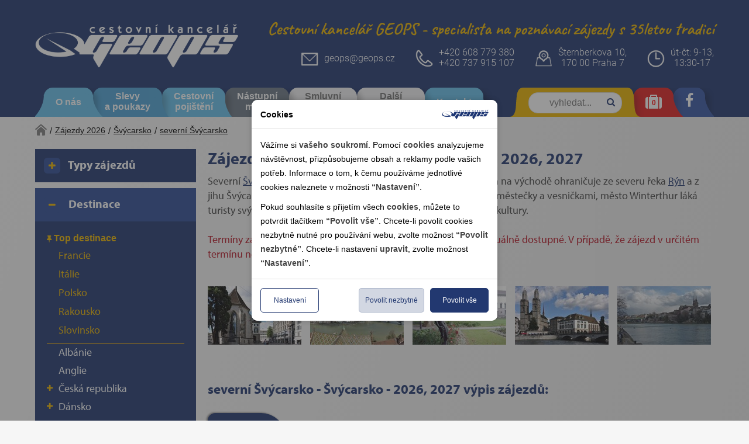

--- FILE ---
content_type: text/html; charset=utf-8
request_url: https://svycarsko.geops.cz/severni-svycarsko/
body_size: 42021
content:
<!DOCTYPE html>






<html lang="cs" data-pageid="1868" data-artid="">

<head>
    <meta http-equiv="X-UA-Compatible" content="IE=Edge" />

    <meta http-equiv="Content-Type" content="text/html; charset=utf-8" />








     
		
		
	

 

  
  
  
  
  
 			
	
	
  
  
  
  
  


 


  
 

                  





































 


 


 


 


 


 


  


 


 


 


 


 


  




















  	
  
  
  
  
  
  

  
  
  
     
  
  
    
    
    
        
    
        
    
    
      <title>Zájezdy, oblast severní Švýcarsko - Švýcarsko 2026, 2027 - GEOPS-CK      
      </title>
    
    
    
    
      <meta name="description" content="Poznávací zájezdy do severního Švýcarska, kulturní starobylé město Basilej na Rýně, velkoměsto Curych a jeho muzea, kanton Aargau " />
    
    

    
    
      <meta name="keywords" content="severní Švýcarsko, Basilej, Curych, Aargau, Curyšské jezero, Zürich, Rýn" />
    
    

  
























<meta name="robots" content="index, follow" />
<meta name="author" content="CK GEOPS" />
<meta name="distribution" content="global" />
<meta name="Content-Language" content="cs" />

<link rel="stylesheet" type="text/css" href="/Public/Geops2018/scss/main.css?TimeStamp=20211011100243" />

<link rel="stylesheet" type="text/css" href="/FileHandler.ashx?FileID=312211&amp;ReplaceRel=True&amp;TimeStamp=20190228125041" />    
    
<script type="text/javascript" src="//ajax.googleapis.com/ajax/libs/jquery/3.2.1/jquery.min.js"></script>
<script type="text/javascript" src="/scripts/CartSupport.js?ts=133879907280000000"></script>
<script type="text/javascript" src="/scripts/ObjectCreatePolyfill.js?ts=133879907280000000"></script>
<script type="text/javascript" src="/scripts/SearchForm.js?ts=133879907280000000"></script>
<script type="text/javascript" src="/scripts/AjaxPanel.js?ts=133879907280000000"></script>
<script type="text/javascript" src="/scripts/js.cookie.js?ts=133879907280000000"></script>    
    

    <meta name="viewport" content="width=device-width, initial-scale=1.0, maximum-scale=1.0, user-scalable=0">
<meta name="theme-color" content="#223870">
<meta name="majestic-site-verification" content="MJ12_d15b8ab6-1cdc-4d24-978e-f658f4fb7311" />
<meta name="google-site-verification" content="_KKl_Aaoki77mr1-qbI7WdU1MAvGDlWDYO3t1MrMn5k" />
<link rel="shortcut icon" href="https://www.geops.cz/Public/Files/favicon.ico" type="image/x-icon"  />


<link rel="stylesheet" href="https://use.typekit.net/azw1yms.css">












   

  <script type="text/javascript" src="/Public/Geops2018/vendor/swiper-4.5.0/dist/js/swiper.min.js" ></script> <!-- Swiper slider min.js -->
  <script type="text/javascript" src="/FileHandler.ashx?FileID=310976" ></script> <!-- Ovladaci script vsech slideru na celem webu -->
  





<!-- Global site tag (gtag.js) - Google Analytics -->










</head>
<body id="HtmlBody">
    
    
    
    
    <form name="MainForm" method="post" action="/severni-svycarsko/" id="MainForm">
<div class="aspNetHidden">
<input type="hidden" name="__EVENTTARGET" id="__EVENTTARGET" value="" />
<input type="hidden" name="__EVENTARGUMENT" id="__EVENTARGUMENT" value="" />
<input type="hidden" name="__VIEWSTATE" id="__VIEWSTATE" value="owmQ3HeGKZ0dwAa27SiC3JqsFZcNWx1qXljmts4Kp9q+PFRDKGua8dsTMwHzxc+z0QwbLobA+AU+q+jEZy8xMYcLzeYjrrr9kOmZbfbQGGOKkA1k/NIu+SFsqmWdLaHiyxjYOYNS4fdpLr39hWZf67dwD0uROWoaABvyKMEcadh+6CnzV5jD/h+3YwDaauZnJGk1YxlYCA90tkYlhxZNadS6U0umUC1HrMS6sPxCm/EEDkGlZl6nlZk93lvKx2hv1Jb8/[base64]/yVmCU6R7y6H1QQ4zWBXKX/5SwziMh0GJErfBb7pCHb7DpcPuGNZUD3sXaUzd4Srkc9vMbM9rgXkvYDTJXcnwW9qO+OOAMU8bd/TIYx6rKfpFEUnFWYDH1abaSNZ7seE3aTE43YkWbpa3cxFeqs3QQ6A0uRlDJftYwGEvqaCSa7k/2FEozrre2b/6/oWxxu4o9eFyjnko5t0P/w0kCI3LVIZBgjAeGNqGKCkuBlcXuGN+a6x32nLkpYcOVlXTCoC/UE19nr0TD/z+NOsHRXhwMrIQkxN8sKqEnzQhmhGXCTQWpXAjwjDZMIGDLKYqeYdLtCq45IEmCR50DJzsjsyLMtTMesgp4nRAUgHnye1D/V9BIdk+Qc48FBXQLozeMdEOqMEKIoJ1ggJ6tca21NFZUWvmuJ7R50vfhw5MkrOrTIrJ27n6VaM+7nwaooXPwi4rp6Dw9Xm/iA1orx1zuU4EICH4Df61WDgGIOL45oPuPj33yVMkymFWx6vY9TRVv3AAmgGDYrz8sdpLHyQidLrCBDusZqlkEJfGKFhx03pC7KxD9ym5u+/Vcte8K7iIr3t1sekvXub+KMvCM6EQf2DjMUB/MA7K/qYD+nA5VIyJSaStA8ArBT0gsF8P+KYl6RhAS1FKgonqjWa6FiOg60jK6Zj3YPXJ5fWjLielYHhH5qoGfyiw4xVUqXYAofXTph609nl0Y75zgZ23C93JX2W5wzLJRhr8oKbhORBG/ZZ39agHhEAQGbTlNL7tTP8z3gpGDJF8Chfjl7iBn7vIxBfu1jLL68WgAQcvnPBMbBboDjcqjJi8mEfD8+iUzG/uClON2zDRk3PbNUMvlGazDo516R5oElazy851rDDDyACAJzPxJt0uXAaE5G56RYPM8Hl1zgPmt1nKkkAsuGhVC/0pXFfGR/FXFbOW/Yhpz4MRgCavhSP60DmaD2y+L8XoH8Hk/8wGhOvoP8/oJ/58ZvLqaSDVKrRrDPE3cIkO70pqahHVnWiv3o5jDp6n0dAXLgSebBPIu7QdmRgwYcT+FEUumudg5+sKQgdqUws1pN6dAu9WLQ6IuEjMt3qHt0t4wVsUtXz4/cymr+uZc/h+BfWHsyojCAWZ4AhAEd/AB5uNsxmMUTAgXPgPKjuxHoP040fT2zgOIOMk2hxKwzFNFZpYvLFzwv45JeTBvlOVJTf6wu6YmRqyV/dSyOtALy11tfFpVSud0vGxf1SLUQ+YJ5reDD5DOtIc7Q1MrCg00IOn9eLXRED6Fh+9jAUXT3VsXzBHVXrq7vdf91aMKHcv2aVcdrb2yQT1XMUhkWUG/Ymfay6XJEuszQyIkGxShDgACYEUEHnqNZy9ANW8xXMDAlWaTYy+z96V3IEsN5cd5ROVi0DyqbOgszpA/Cbi3UfLTcny2IprM4koAn3AOZ46HOuAgKKv2tHTcd4a6u1vNosZgHR2Znr3osiGvPReyzpJ/v5HJA9KOift8+gxSfNlwAIQxY3SDqtLvYUu1RGwZ3Fu5N9YEt9rKl9VzYL2h6lZFsfoULyID6ZDlv3UaHrJWJMM4rcpwVhcviXPXb+eBLk8YUkaW5nxY5T0aT2iK9KkKi5yJON7w5VF13gLaPIp7jCFDulVPeWE6xvX+wM82Z60azYE8eQdNlyIMt6S4ILTpYnCP3/06NBqaLkQaPySPEEakY9APImy5TjDhPGFUPBvi+iBQlq4rmiRv0KzZ34td5Cg=" />
</div>

<script type="text/javascript">
//<![CDATA[
var theForm = document.forms['MainForm'];
if (!theForm) {
    theForm = document.MainForm;
}
function __doPostBack(eventTarget, eventArgument) {
    if (!theForm.onsubmit || (theForm.onsubmit() != false)) {
        theForm.__EVENTTARGET.value = eventTarget;
        theForm.__EVENTARGUMENT.value = eventArgument;
        theForm.submit();
    }
}
//]]>
</script>


<script src="/WebResource.axd?d=pynGkmcFUV13He1Qd6_TZDTLebor551ABCEFCfQPeBvYBxtGaCPGydqtJE8b1g-CVbQPPMUWNen6l0Sh7SUMYQ2&amp;t=638901608248157332" type="text/javascript"></script>


<script type="text/javascript">
//<![CDATA[
$(function(){
var form = new MagicWare.SearchForm.Form('#ctl21','&DestinationID=242', '&DestinationID=242');
form.AddAjaxPanelTarget('vysledkyVyhledavani');
form.RegisterControl(new MagicWare.SearchForm.CheckInputsControl('-', false, null), '.search-form-control-ctrl0', 'TransportTypeID');
form.RegisterControl(new MagicWare.SearchForm.InputControl(true), '.search-form-control-ctrl1', 'StartDateFrom');
form.RegisterControl(new MagicWare.SearchForm.InputControl(true), '.search-form-control-ctrl2', 'StartDateTo');
form.RegisterControl(new MagicWare.SearchForm.SelectControl('-', false, null), '.search-form-control-ctrl3', 'DepartureStationID');
form.RegisterControl(new MagicWare.SearchForm.InputControl(false), '.search-form-control-ctrl4', 'MinPrice');
form.RegisterControl(new MagicWare.SearchForm.InputControl(false), '.search-form-control-ctrl5', 'MaxPrice');
form.Inicialize();
});

                function stopEvent(event) {
                    if(navigator.appName != 'Microsoft Internet Explorer') {
                        event.stopPropagation();
                        event.preventDefault();
                    } else {
                        event.cancelBubble = true;
                        event.returnValue = false;
                    }
                };

	            function MagicWareDateTimeTextBox_KeyPress(allowDate, allowTime, allowOffset, event) {
                    var tb = event.srcElement ? event.srcElement : event.target;
                    var code = (event.keyCode != 0) ? event.keyCode : event.which;
                    var ok;
                    try {
                        //copypasta: (window.CtrlDown && (code == 118 || code == 99 || code == 67 || code == 86))
                        ok = ((allowDate && allowTime && code == 32) || code == 46 || code == 13 || code == 8 || code == 37 || code == 39 || code == 16 || code == 36 || code == 35 || code == 9 || (code >= 48 && code <= 57) || (allowOffset && (code == 45 || code == 43)) || (allowDate && code == 46) || (allowTime && code == 58) );
                    } catch (ex) {
                        ok = true;
                    }
                    if(!ok) {
                        stopEvent(event);
                    }
	            };//]]>
</script>

<script src="/ScriptResource.axd?d=nv7asgRUU0tRmHNR2D6t1DUU0uJe4HTLPcIOapJQGLvzqlemTXsGlEerGmEcW3anXzv4aba7Pd1J8RHBDT78vL5R6Jea5zXuqbPXYWlFS5GbLnoVCkcexXToCZQxtpDIUygcTU0Vf8E7jRVgX6wfiQ2&amp;t=ffffffff93d1c106" type="text/javascript"></script>
<script src="/WebResource.axd?d=IGGTLPIMHsB5wWdcLoMVV0XE8KmpPA2Bmv3YcBIUTOlq9HFqZrwk8IDtXS_Oxt8I-cYS1zPi-zlOsDb9gEPqX989CRHzcm22YyaOMsgWziwA5ZHfuoYAX-QVG0lUwtH4ASn92T0ULuIOnXIdmdY3UERBJxESuhKEdislPOvTQto1&amp;t=638251871280000000" type="text/javascript"></script>
                        <script type="text/javascript">
                            <!--
                            function stopEvent(event) {
                                if(navigator.appName != 'Microsoft Internet Explorer') {
                                    event.stopPropagation();
                                    event.preventDefault();
                                } else {
                                    event.cancelBubble = true;
                                    event.returnValue = false;
                                }
                            };

                            function getTextBoxCursorIndex(tb) {
                                if (typeof tb.selectionStart == 'number') {
                                    return tb.selectionStart;
                                } else if (document.selection && el.createTextRange) {
                                    sel = document.selection;
                                    if (sel) {
                                        r2 = sel.createRange();
                                        rng = tb.createTextRange();
                                        rng.setEndPoint('EndToStart', r2);
                                        return rng.text.length;
                                    }
                                }

                                return -1;
                            }

	                        function MagicWareNumericTextBox_KeyPress(allowNegativeNumber, allowDecimalPoint, event) {
                                var tb = event.srcElement ? event.srcElement : event.target;
                                var code = (event.keyCode != 0) ? event.keyCode : event.which;
                                var ok;

                                if(code == 13)
                                    MagicWareNumericTextBox_OnFocusOut(event);
                                
                                try {
                                    ok = (code == 13 || code == 46 || code == 32 || code == 8 || code == 37 || code == 39 || code == 16 || code == 36 || code == 35 || code == 9 || (code >= 48 && code <= 57) || (allowDecimalPoint && (code == 44 || code == 46)));

                                    // Jsou povoleny záporné hodnoty.
                                    if(allowNegativeNumber) {
                                        var indexOfNegativeSign = tb.value.indexOf('-');

                                        // Uživatel se snaží zapsat '-' a textbox ho ještě neobsahuje.
                                        if(!ok && code == 45 && indexOfNegativeSign == -1) {
                                            var index = getTextBoxCursorIndex(tb);
                                            if(index == 0) {
                                                ok = true;
                                            } else if(index == -1) {
                                                ok = tb.value.length == 0;
                                            }
                                        }

                                        // Uživatel zadal číslici, ale potřebujeme zkontrolovat index, na který ji chce vložit pro případ, kdy textbox již obsahuje '-'.
                                        if(ok && indexOfNegativeSign != -1) {
                                            var index = getTextBoxCursorIndex(tb);
                                            if(index != -1 && index <= indexOfNegativeSign) {
                                                ok = false;
                                            }
                                        }
                                    }

                                    // Copy/Cut/Paste.
                                    if ((code == 97 || code == 99 || code == 118) && event.ctrlKey) {
                                        ok = true;
                                    }
                                } catch (ex) {
                                    ok = true;
                                }

                                if (typeof(MagicWareNumericTextBox_KeyPress_User) == 'function')
							    {                                
                                    MagicWareNumericTextBox_KeyPress_User(this, event);
                                }
                                
                                if(!ok) {
                                    stopEvent(event);
                                }
	                        }

                            function MagicWareNumericTextBox_Paste(allowNegativeNumber, allowDecimalPoint)
                            {
                               var clipboardData = window.clipboardData.getData('Text').replace(/ /g,'');

                               if (!allowNegativeNumber)
                                   clipboardData = clipboardData.replace('-', '')
    
                               if (allowDecimalPoint && clipboardData.indexOf('.') == -1 
                                   && Number(clipboardData.replace(',', '.')
                                   && event.srcElement.value.indexOf(',') == -1) 
                                   || isInt(clipboardData))
                               {
                                 return (true);
                               }
                                      
                               return (false);
                            }

							function MagicWareNumericTextBox_OnFocusOut(event)
							{
							    if (typeof(mwReformatNumber) == 'function')
							    {
                                    var el = event.srcElement ? event.srcElement : event.target;
							        el.value = mwReformatNumber(event.srcElement.value);
									if (el.onchange != null)
										el.onchange();
							    }
							}

                            function isInt(val) 
                            {
                                return ((val % 1) == 0);
                            }
                            -->
                        </script>
					    
<script src="/ScriptResource.axd?d=x6wALODbMJK5e0eRC_p1LWLXgxhxSgnRJSGAEyMxecDByfRIXuRONMoEWxWFscxISdsBlNKBh8-ANkB5jPFyB6wqLXHZFpgkZ0B-0A7wKJ6Wh4B1uSWwBsoAFTnoY4qM0&amp;t=397b6a7" type="text/javascript"></script>
<script src="/ScriptResource.axd?d=P5lTttoqSeZXoYRLQMIScOTrWBfe-LdVePlla5wh2Io8-EyXgSWEze07T8jC0h3ZuCarxdTe9zgMpQDIW9GLG9jIw_HwQn50r6cr4SNqMQfGm4TfBZ9XDbub8GQgQGAx0&amp;t=397b6a7" type="text/javascript"></script>
<script src="/WebServices/CartService.asmx/js" type="text/javascript"></script>
<script type="text/javascript">
//<![CDATA[
function WebForm_OnSubmit() {
if (typeof(ValidatorOnSubmit) == "function" && ValidatorOnSubmit() == false) return false;
return true;
}
//]]>
</script>

<div class="aspNetHidden">

	<input type="hidden" name="__VIEWSTATEGENERATOR" id="__VIEWSTATEGENERATOR" value="CA0B0334" />
</div>
        <script type="text/javascript">
//<![CDATA[
Sys.WebForms.PageRequestManager._initialize('ctl11$ctl00', 'MainForm', [], [], [], 90, '');
//]]>
</script>

         
  

<!--[if IE]><div class="alert"><p>Prosím použijte jiný prohlížeč.</p></div><![endif]-->























    
 


 






	

		
    
  	<header class="bg-color1">
        <div class="header container">
  
  

  
  
  <a href="https://geops.cz" class="header__logo fl pt4 pb2 pt2-md pb1-md tc w-30 w-100-sm" role="link">
    <img src="/Public/Geops2018/img/geops-blue.png" class="w-100" alt="Geops CK" role="img" />
  </a>

  
  
  
    <p class="header__title fr mt0 mb0 pt3 pb1 lh-copy normal t-color2 dn-md">
      <strong>Cestovní kancelář GEOPS</strong> - specialista na poznávací zájezdy s 35letou tradicí
    </p>
  

  
  <div class="header__contact fr ma0 pa0-lg pt2-md pb1-md pt0-sm w-100-sm tc">

    <a href="mailto:geops@geops.cz" class="header__contact-box header__contact-box--email fl dn-md">
      <img src="/Public/Geops2018/img/email-header.png" class="fl mr1" alt="Email - Geops CK" role="img" />
      <address class="fl link-nu v-mid mt1 no-underline">geops@geops.cz</address>
    </a>

    <div class="header__contact-box fl v-mid w-100-sm ml0-sm tc">
      <img src="/Public/Geops2018/img/phone-header.png" class="fl fn-sm dib-sm mr1" alt="Telefon - Geops CK" role="img" />
      <a href="tel:+420266710104" class="fl fn-sm no-underline v-mid"><address class="t-color0">+420 608 779 380</address></a><br>
      <a href="tel:+420737915107" class="fl fn-sm no-underline v-mid "><address class="t-color0">+420 737 915 107</address></a>
    </div>

    <div class="header__contact-box fl v-mid dn-md">
      <img src="/Public/Geops2018/img/place-header.png" class="fl mr1" alt="Adresa - Geops CK" role="img" />
      <address class="fl t-color0">Šternberkova 10,<br>170 00 Praha 7</address>
    </div>

    <div class="header__contact-box fl v-mid dn-sm">
      <img src="/Public/Geops2018/img/time-header.png" class="fl mr1" alt="Otevírací doba - Geops CK" role="img" />
      <a href="https://geops.cz/informace/kontakt/#openinghours" class="fl fn-sm no-underline v-mid "><address class="fl t-color0">út-čt: 9-13,<br> 13:30-17</address></a>
    </div>

  </div>

  
  <nav class="w-100 fl relative" role="navigation">

    
    
    <ul class="header__right list fr">
      
      <li class="fl color2 no-hover fulltext-item js-fulltext-item" role="listitem">
        <div class="rounded-corners rounded-corners-v2--yellow fulltext-searchform js-fulltext-searchform">
          <span class="fa fa-search fulltext-searchform__icon js-fulltext-search__icon"></span>
          <div id='ctl16'>
            <div class="search-form-control-ctrl0"><input name="ctl18$ctl00" type="text" class="fulltext-searchform__input js-fulltext-search__input dn-xs" placeholder="vyhledat..." /></div>
            <input type="submit" name="ctl19" value="Vyhledat" onclick="javascript:WebForm_DoPostBackWithOptions(new WebForm_PostBackOptions(&quot;ctl19&quot;, &quot;&quot;, true, &quot;&quot;, &quot;&quot;, false, false))" class="search-form-control-btn0 dn js-fulltext-search__submit" />
          </div>
          <span class="fulltext-searchform__clear-button js-fulltext-search__clear-button dn-xs">x</span>
        </div>
      </li>
      <li class="fl red" role="listitem">
        <a href="https://geops.cz/oblibene-zajezdy/" class="ss-top-navbar-a dropdown-toggle wishlist-link">
            <span class='fa fa-suitcase t-color0 f2 pt1' aria-hidden='true'></span> <div class='ajax-panel ajax-panel-CartSizePanel' data-target-url='https://geops.cz/cart-items/?DestinationID=242'></div>
            <script>
                //viz CartSupport.js (tyto dve globalni metody se volaji pri pridani nebo odebrani z kosiku)
                // ajaxload
                function CartAddedItem() { ReloadAjaxPanel("CartSizePanel"); }
                DeleteNotExistsItems = CartAddedItem;
            </script>
        </a>
      </li>
      <li class="fl dark-blue dn-sm" role="listitem">
        <a href="https://cs-cz.facebook.com/geopscz/" role="link" target="_blank">
          <span class="fa fa-facebook t-color0 f3 pt1"></span>
        </a>
      </li>
      
    </ul>
    
    
    <ul class="header__menu-hamburger list fl pl0 js-hamburger">
      <li class="fl blue mt1" role="listitem">
        <div class="mobile-menu">
          <div class="fl">
            <div class="bar1"></div>
            <div class="bar2"></div>
            <div class="bar3"></div>
          </div>
          <span class="t-color0 ml1 fl f4">Menu</span>
        </div>
      </li>
    </ul>
    
    
    <ul class="header__menu list pl0 fl" role="list">
      
      <li class="light-blue " role="listitem">
        <a href="https://geops.cz/informace/" class="link-nu pa3 one-row" role="link">O nás</a>
      </li>
      <li class="blue " role="listitem">
        <a href="https://geops.cz/informace/slevy/" class="link-nu pa3 two-row" role="link">Slevy <br />a poukazy</a>
      </li>
      <li class="light-blue " role="listitem">
        <a href="https://geops.cz/informace/pojisteni-doprava/" class="link-nu pa3 two-row" role="link">Cestovní <br />pojištění</a>
      </li>
      <li class="grey " role="listitem">
        <a href="https://geops.cz/zajezdy/nastupni-misto/" class="link-nu pa3 two-row" role="link">Nástupní <br />místa</a>
      </li>
      <li class="light-grey " role="listitem">
        <a href="https://geops.cz/informace/smluvni-podminky/" class="link-nu pa3 two-row" role="link">Smluvní <br />podmínky</a>
      </li>
      <li class="light-grey " role="listitem">
        <a href="https://geops.cz/dalsi-informace/" class="link-nu pa3 two-row" role="link">Další <br />informace</a>
      </li>
      <li class="light-blue dn-md " role="listitem">
        <a href="https://geops.cz/informace/kontakt/" class="link-nu pa3 one-row" role="link">Kontakt</a>
      </li>
    </ul>
    
  </nav>
  
</div>
  	</header>
      
	  
                                
        <section role="region" class="fl w-100">
  <div class="container">
    
    <div class="col-lg-12 fl pa0 breadcrumbs-box">
      
      
      <a href="https://geops.cz" class="breadcrumbs-home" title="domů - na hlavní stránku"><img src="/Public/Geops2018/img/home_transp.png" alt="Home icon" /></a>
      <span>/</span>
      
      
      
      
      
      
      
      
      
      
       
      
      
      
      
        
        
		
		
		

        
          
          <a href="https://geops.cz/zajezdy/">Zájezdy 2026</a>
          <span>/</span>
          
          
          <a href="https://svycarsko.geops.cz">Šv&#253;carsko</a>
          
          
          
            <span>/</span>
            <a href="https://svycarsko.geops.cz/severni-svycarsko/">severn&#237; Šv&#253;carsko</a>
          
          
          
          
            
         
          
        
      
      
      
      

      
      
      
      
      
      
      
      
      
      
      
      
      
      
      
      
      
      
      
      
      
      
      
      	
	  
      
      
      
            
      
      
      
	  
      
      
      
      
      
      
      
      
      
      
      
      
        
    
      

      
      
      
      
      
      
      
      
      
      
      
      
      
      
      
      
      
      
      
      
       
      
             
      
         
      
       
                  
       
                  
       
      
       
      
       

	  

      
      
      
      
      
      
      
      
                  
      
          
      
                  

      

                  
      
            
      
                        
            
         
      
         
      
         
      
               
      
               
      
      
      
      
      
       
           
      
      
      
        
    </div>
    
  </div>
</section>         
    
  
  	
  	<main>
        <div class="container">
            <div class="row">              	

              	
              	<div class="dn db-xs">
  <div class="bg-color1 mb1">
    <h3 class="search__box mt0 mb0 w-100 tc pa2 pointer t-color0 js-scroll-to-slidemenu" data-slidemenu="#slidemenu_typy-zajezdu" role="heading">
        <span class="fa fa-chevron-down t-color2 mr1"></span>        
        Typy zájezdů
    </h3>
  </div>

  <div class="bg-color1 mb1">
    <h3 class="search__box mt0 mb0 w-100 tc pa2 pointer t-color0 js-scroll-to-slidemenu" data-slidemenu="#slidemenu_destinace" role="heading">
        <span class="fa fa-chevron-down t-color2 mr1"></span>        
        Destinace
    </h3>
  </div>

  <div class="bg-color1 mb1">
    <h3 class="search__box mt0 mb0 w-100 tc pa2 pointer t-color0 js-scroll-to-slidemenu"  data-slidemenu="#slidemenu_vyhledat-zajezd" role="heading">
        <span class="fa fa-chevron-down t-color2 mr1"></span>        
        Vyhledat zájezd
    </h3>
  </div>
</div>

<script> 
  $(document).ready(function(){  
    $(".js-scroll-to-slidemenu").on("click", function(e){

       console.log("click");
        e.preventDefault();
        var slideMenuID = $(this).data("slidemenu");
        if (typeof slideMenuID === "undefined") return;

        var $slideMenuEl = $(slideMenuID);

        if ($slideMenuEl.length){
          
          	var $buttonEl = $slideMenuEl.find(".js-slidemenu-button-lvl2");              
              $(".js-slidemenu-content-lvl2").hide();
              $slideMenuEl.find(".js-slidemenu-content-lvl2").stop().slideDown("slow");
              $buttonEl.addClass("active-search");              
          
            $("html, body").animate({
                        scrollTop: $slideMenuEl.offset().top - 100
            }, 500, function(){              
              
            });
        }

    });
  });

  
  function addBackToTopButton(){
    if (document.getElementById("backbutton")) return;

    $("body").append("<div id='backbutton'><span class='fa fa-chevron-up t-color2 mr1'></span></div>");
    $("head").append("<style>#backbutton {position: fixed;bottom: 2rem; right: 2rem;width: 3rem;height: 3rem;border-radius: 0.25rem;background: #ecb500;display: none; opacity: 0.75; cursor: pointer;} #backbutton:hover {opacity: 1;} #backbutton.show{display: block;}#backbutton span:before{color: #FFF;} #backbutton span {position: absolute;left: 50%;top: 50%;transform: translateX(-50%) translateY(-50%);font-size: 1rem;}</style>");

    var $backBtn = $('#backbutton');

    $(window).scroll(function() {
      if ($(window).scrollTop() > 700) {
        $backBtn.addClass('show');
      } else {
        $backBtn.removeClass('show');
      }
    });

    $backBtn.on('click', function(e) {
      e.preventDefault();
      $('html, body').animate({scrollTop:0}, '300');
    });
  }

  addBackToTopButton();
</script>


              	
                
<div class="col-xs-12 col-lg-9 fr" data-debugequipmentparentid="" data-debugequipmentid=""           
     data-debugshowfilter="true" data-debugshowtips="true" data-debugtypeequipmentsubpage="True" 
     data-debugdestinationlvl3subpage="True" data-debuglisttype="ByTerm">

  
  







		
		
 	

	


	
 
 
 	  
 

 	  			
		

	
  
  
  

 



























  
  
  




<!-- PRO TYP ZÁJEZDU -->


<!-- PRO DESTINACE & SUBDESTINACE -->

  
  
  
  
  
  

  
  
  
  
  
  <!-- UrlEquipmentParentName: 0 UrlEquipmentName: 0 -->
    
  
    
    
    
    <h1 class="dib w100 pb1">
      	
      	
          Zájezdy  - severní Švýcarsko - Švýcarsko 2026, 2027
        
      </h1>
    




  
  
  













<!-- DestinationSubPageBodyTextParagraphID: 32 -->




  
    <div class='lh-copy'>Severní <span class="js-keyword" data-keywordtype="destination" data-keyword="Švýcarsko"><a href="https://geops.cz/zajezdy/svycarsko/" >Švýcarsko</a></span> s Basilejí na západě a Winterthurem a Curychem na východě ohraničuje ze severu řeka <span class="js-keyword" data-keywordtype="other-place" data-keyword="Rýn" ><a href="https://geops.cz/zajezdy/detail-lokality/ryn/" >Rýn</a></span> a z jihu Švýcarská plošina. Zatímco na východě je krajina vinic posetá městečky a vesničkami, město Winterthur láká turisty svými galeriemi. <span class="js-keyword" data-keywordtype="destination" data-keyword="Curych"><a href="https://geops.cz/zajezdy/svycarsko/severni-svycarsko/curych/" >Curych</a></span> je švýcarskou metropolí a centrem kultury.</div>
  


  
    
  <!-- TypeEquipmentSubPage: True -->
  


  
  <ul class="submenu-t2 mt2 mb2 w-100 dib pa0">    
    
    

  </ul>
  <script>
    if (!$(".submenu-t2").find("li").length) {
      $(".submenu-t2").remove();
	}      
  </script>

 
  
   
  <div class="lh-copy">
    <br/>
  <!--
<br/>
<div style=" color: red;" >
<p>
  <strong>DŮLEŽITÉ UPOZORNĚNÍ:</strong>
<br/> Z DŮVODU CELOREPUBLIKOVÝCH VÝPADKŮ PEVNÝCH TELEFONNÍCH LINEK MŮŽE BÝT PROBLÉM SE K NÁM DOVOLAT NA PEVNÉ LINKY
<br/> VOLEJTE NÁM PROTO ZATÍM NA MOBILNÍ LINKY: 737 915 107 NEBO 603 152 047 
</p>
</div>  
<br/><br/>
Využijte <a href="https://geopsck.cz/informace/slevy/">aktuálně věrnostní slevy</a>. (Zobrazované ceny na webu jsou před slevou. Sleva se odečte na stránce objenávky.)
 -->
<div style="color: #B71626">
 Termíny zájezdů, kde uvidíte "<strong> objednat</strong> " nebo "<strong>poptat</strong>",
  jsou aktuálně dostupné. V případě, že zájezd v určitém termínu nelze uskutečnit, je označen "<strong>odloženo</strong>".
</div>
   </div>
  
    
  













  
  
  















  
      
  
  
  
  
  
  
  
 
  
 
  
 

<!--/*===============================================================
=     Obrázky se zadaným příznakem z destinace pro typy zájezdu     =
=====================================================================*/-->




       
   
       
   
       
   
       
   
       
   
       
   
       
   
       
   
       
   
       
   
       
   
       
   
       
   
       
   


<div class="row">
    
<!--/*================================================================================================================================================
=     Obrázky z vybavení odpovídajícímu typu zájezdu pouze pro typy produktů {EquipmentParentID|EquipmentID}, zákaz pro destinace {DestinationID}     =
==================================================================================================================================================*/-->
  	
  
   
  <!--/*======================================================================================================================================================================
  =     Obrázky z destinace s příznakem {GalleryImageFlagIDForDestinationInsideTourTypePage} pouze pokud je {GalleryImageFlagIDForDestinationInsideTourTypePage definován}    =
  =========================================================================================================================================================================*/-->  
  <!-- 
	GalleryImageFlagIDForDestinationInsideTourTypePage: 0 
	DestinationSubPageBodyParagraphFileFlagID: 474 
-->
  
                     
           	
    	
    	    	    
    
      <div class="moje-galerie js-gallery">
         <div class="moje-galerie__wrapper" itemscope="" itemtype="http://schema.org/ImageGallery">
            <div class="col-xs-12 col-sm-12 col-md-12 col-lg-12 swiper-wrapp-allaround">
                 
               <div class="swiper-container swiper-container-gallery">
                 <div class="parallax-bg" data-swiper-parallax="-23%"></div>
                  <div class="swiper-wrapper">
                     
                        <div class="swiper-slide">
                           <div class="small-pic">
 								<a title="severn&#237; Šv&#253;carsko - Šv&#253;carsko - Curych - vlevo Wasserkirche, původně rom&#225;nsk&#253;, ve 13.stol. přestavěn goticky" 
                        data-caption="severn&#237; Šv&#253;carsko - Šv&#253;carsko - Curych - vlevo Wasserkirche, původně rom&#225;nsk&#253;, ve 13.stol. přestavěn goticky"
                                    href="/FileHandler.ashx?FileID=198720&amp;FormatID=10&amp;TimeStamp=20130402120836"                                     
                                    data-fancybox="gallery"
                                    data-size="799x599">
                                 <img class="img-responsive"
                                    width="160" 
                                    src="/FileHandler.ashx?FileID=198720&amp;FormatID=22&amp;TimeStamp=20130402120836" 
                                     alt="severn&#237; Šv&#253;carsko - Šv&#253;carsko - Curych - vlevo Wasserkirche, původně rom&#225;nsk&#253;, ve 13.stol. přestavěn goticky">
                                 </a>
                           </div>
                        </div>
                     
                        <div class="swiper-slide">
                           <div class="small-pic">
 								<a title="severn&#237; Šv&#253;carsko - Šv&#253;carsko - Basilej - panorama města (Wiki-Taxiarchos)" 
                        data-caption="severn&#237; Šv&#253;carsko - Šv&#253;carsko - Basilej - panorama města (Wiki-Taxiarchos)"
                                    href="/FileHandler.ashx?FileID=249151&amp;FormatID=10&amp;TimeStamp=20151005195211"                                     
                                    data-fancybox="gallery"
                                    data-size="1000x667">
                                 <img class="img-responsive"
                                    width="160" 
                                    src="/FileHandler.ashx?FileID=249151&amp;FormatID=22&amp;TimeStamp=20151005195211" 
                                     alt="severn&#237; Šv&#253;carsko - Šv&#253;carsko - Basilej - panorama města (Wiki-Taxiarchos)">
                                 </a>
                           </div>
                        </div>
                     
                        <div class="swiper-slide">
                           <div class="small-pic">
 								<a title="severn&#237; Šv&#253;carsko - Šv&#253;carsko - Winterthur - Muzeum O.Reinharta, jedno z mnoha ve městě (Wiki-Ikiwaner)" 
                        data-caption="severn&#237; Šv&#253;carsko - Šv&#253;carsko - Winterthur - Muzeum O.Reinharta, jedno z mnoha ve městě (Wiki-Ikiwaner)"
                                    href="/FileHandler.ashx?FileID=249150&amp;FormatID=10&amp;TimeStamp=20151005160757"                                     
                                    data-fancybox="gallery"
                                    data-size="798x600">
                                 <img class="img-responsive"
                                    width="160" 
                                    src="/FileHandler.ashx?FileID=249150&amp;FormatID=22&amp;TimeStamp=20151005160757" 
                                     alt="severn&#237; Šv&#253;carsko - Šv&#253;carsko - Winterthur - Muzeum O.Reinharta, jedno z mnoha ve městě (Wiki-Ikiwaner)">
                                 </a>
                           </div>
                        </div>
                     
                        <div class="swiper-slide">
                           <div class="small-pic">
 								<a title="severn&#237; Šv&#253;carsko - v&#253;carsko - Curych - Grossm&#252;nster, 1100-120 později č&#225;stečně přestavov&#225;n a upravov&#225;n" 
                        data-caption="severn&#237; Šv&#253;carsko - v&#253;carsko - Curych - Grossm&#252;nster, 1100-120 později č&#225;stečně přestavov&#225;n a upravov&#225;n"
                                    href="/FileHandler.ashx?FileID=198722&amp;FormatID=10&amp;TimeStamp=20130402121000"                                     
                                    data-fancybox="gallery"
                                    data-size="800x534">
                                 <img class="img-responsive"
                                    width="160" 
                                    src="/FileHandler.ashx?FileID=198722&amp;FormatID=22&amp;TimeStamp=20130402121000" 
                                     alt="severn&#237; Šv&#253;carsko - v&#253;carsko - Curych - Grossm&#252;nster, 1100-120 později č&#225;stečně přestavov&#225;n a upravov&#225;n">
                                 </a>
                           </div>
                        </div>
                     
                        <div class="swiper-slide">
                           <div class="small-pic">
 								<a title="severn&#237; Šv&#253;carsko - Šv&#253;carsko - Basilej - město zdob&#237; řeka R&#253;n (Wiki-Pedelecs)" 
                        data-caption="severn&#237; Šv&#253;carsko - Šv&#253;carsko - Basilej - město zdob&#237; řeka R&#253;n (Wiki-Pedelecs)"
                                    href="/FileHandler.ashx?FileID=249161&amp;FormatID=10&amp;TimeStamp=20151005195221"                                     
                                    data-fancybox="gallery"
                                    data-size="1000x750">
                                 <img class="img-responsive"
                                    width="160" 
                                    src="/FileHandler.ashx?FileID=249161&amp;FormatID=22&amp;TimeStamp=20151005195221" 
                                     alt="severn&#237; Šv&#253;carsko - Šv&#253;carsko - Basilej - město zdob&#237; řeka R&#253;n (Wiki-Pedelecs)">
                                 </a>
                           </div>
                        </div>
                     
                        <div class="swiper-slide">
                           <div class="small-pic">
 								<a title="severn&#237; Šv&#253;carsko - Šv&#253;carsko - Basilej - hlavn&#237; loď katedr&#225;ly (Wiki-Taxiarchos)" 
                        data-caption="severn&#237; Šv&#253;carsko - Šv&#253;carsko - Basilej - hlavn&#237; loď katedr&#225;ly (Wiki-Taxiarchos)"
                                    href="/FileHandler.ashx?FileID=249160&amp;FormatID=10&amp;TimeStamp=20151005195232"                                     
                                    data-fancybox="gallery"
                                    data-size="800x545">
                                 <img class="img-responsive"
                                    width="160" 
                                    src="/FileHandler.ashx?FileID=249160&amp;FormatID=22&amp;TimeStamp=20151005195232" 
                                     alt="severn&#237; Šv&#253;carsko - Šv&#253;carsko - Basilej - hlavn&#237; loď katedr&#225;ly (Wiki-Taxiarchos)">
                                 </a>
                           </div>
                        </div>
                     
                  </div>
               </div>
            </div>           
         </div>
      </div>
      
    
  <!--/*========================================================================================
    =     Obrázky z adresáře {ImagesFromDirectory}, pokud je {ImagesFromDirectory} zadáno       =
    ========================================================================================*/-->
      
  
</div>
  
  
  
    
  
  
  
  
  
  
  
  
  
  
  
  
  
  
  
  


<script>
    $(".card-box-img").each(function(){
      $(this).find(".card-box-img__tag").slice(2).remove();
      $(this).find(".card-box-img__tag").first().removeClass("card-box-img__tag--pos2").addClass("card-box-img__tag--pos1");
	});
</script>
  
  
  


  
    
    
    
    <h2 class="dib w100 pt2">
      	
      	          
          severn&#237; Šv&#253;carsko - Šv&#253;carsko - 2026, 2027 výpis zájezdů:
              	
      </h2>
  

  
  
  




<div class="db fl w-100 mb2 pa2 search--horizont">

  <span class="search-filter">FILTROVAT</span>
  
<div id='ctl21'> 


      

      <div class="search__item w-100 mb1 vertical-search-transport">
        <label class="search-label db fl mr2">DOPRAVA</label>
        <div class="search-form-control-ctrl0"><ul id="ctl24">
	<li><input id="ctl24_0" type="checkbox" name="ctl24$0" value="291" /><label for="ctl24_0">autokarem</label></li>
	<li><input id="ctl24_1" type="checkbox" name="ctl24$1" value="293" /><label for="ctl24_1">letecky</label></li>
	<li><input id="ctl24_2" type="checkbox" name="ctl24$2" value="1174" /><label for="ctl24_2">vlakem</label></li>
	<li><input id="ctl24_3" type="checkbox" name="ctl24$3" value="294" /><label for="ctl24_3">vlastní</label></li>

</ul></div>
      </div>

      
      <div class="search__item search-dates db fl vertical-search-date">        
        <div class="search-form-control-ctrl1"><input name="ctl26$DateBox" type="text" maxlength="10" id="ctl26_DateBox" class="js-datepicker" placeholder="Datum od" onkeypress="MagicWareDateTimeTextBox_KeyPress(true,false,false,event);" style="text-align:right;" /><span id="ctl26_ctl00" class="validator" style="display:none;">Zadejte platné datum.</span></div>
      </div>

      
      <div class="search__item search-dates db fl vertical-search-date-to">
        <div class="search-form-control-ctrl2"><input name="ctl28$DateBox" type="text" maxlength="10" id="ctl28_DateBox" class="js-datepicker" placeholder="Datum do" onkeypress="MagicWareDateTimeTextBox_KeyPress(true,false,false,event);" style="text-align:right;" /><span id="ctl28_ctl00" class="validator" style="display:none;">Zadejte platné datum.</span></div>
      </div>

   <div class="vertical-search-responsive">

  	  
      <div class="search__item db fl ml1 w15 vertical-search-departure">
        
        
         
        <div class="search-form-control-ctrl3"><select name="ctl31">
	<option value="">N&#225;stupn&#237; m&#237;sto</option>
	<option value="58">Benešov</option>
	<option value="104">Berlin</option>
	<option value="34">Beroun - d&#225;lnice</option>
	<option value="106">Bohum&#237;n</option>
	<option value="56">Bratislava</option>
	<option value="37">Brno</option>
	<option value="51">Brno - letiště</option>
	<option value="80">Brno-svoz</option>
	<option value="77">Břeclav</option>
	<option value="103">čerpac&#237; stanice P&#225;vov (Jihlava)</option>
	<option value="74">Česk&#225; Třebov&#225;</option>
	<option value="36">Česk&#233; Budějovice</option>
	<option value="78">Havl&#237;čkův Brod</option>
	<option value="32">Hradec Kr&#225;lov&#233;</option>
	<option value="81">Hradec Kr&#225;lov&#233; - svoz od 6 osob</option>
	<option value="107">Hranice na Moravě</option>
	<option value="94">Humpolec</option>
	<option value="111">Jablonn&#233; nad Orlic&#237;</option>
	<option value="62">Jaroměř (svoz od 6 osob)</option>
	<option value="53">Jihlava</option>
	<option value="73">Kol&#237;n</option>
	<option value="59">Kutn&#225; Hora</option>
	<option value="110">Letohrad</option>
	<option value="72">Liberec</option>
	<option value="43">Litomyšl</option>
	<option value="105">Mikulov</option>
	<option value="60">Mlad&#225; Boleslav</option>
	<option value="49">Olomouc</option>
	<option value="39">Ostrava - Hl. n&#225;draž&#237;</option>
	<option value="92">Ostrava - letiště L. Jan&#225;čka</option>
	<option value="112">Ostrava - Svinov</option>
	<option value="33">Pardubice</option>
	<option value="82">Pardubice-svoz</option>
	<option value="66">P&#237;sek</option>
	<option value="35">Plzeň</option>
	<option value="79">Plzeň - svoz od 6 osob</option>
	<option value="46">Poděbrady</option>
	<option value="114">Poděbrady - d&#225;lnice</option>
	<option value="83">Poděbrady-svoz</option>
	<option value="3">Praha</option>
	<option value="1">Praha - letiště V. Havla</option>
	<option value="93">Praha nebo V&#237;deň</option>
	<option value="113">Př&#237;bram - Dubenec</option>
	<option value="55">Rokycany</option>
	<option value="42">Svitavy</option>
	<option value="45">T&#225;bor</option>
	<option value="50">Teplice</option>
	<option value="115">Trutnov (svoz od 6 osob)</option>
	<option value="38">&#218;st&#237; nad Labem</option>
	<option value="109">&#218;st&#237; nad Orlic&#237;</option>
	<option value="44">Vysok&#233; M&#253;to</option>
	<option value="99">Z&#225;břeh na Moravě</option>

</select></div>         
      </div>
  
	  
      <div class="search__item db fl vertical-search-price">
        <div class="priceSlider2 col-xs-12">

          <div class="dn">
            <div id="price-from2"><div class="search-form-control-ctrl4"><input name="ctl33$ctl00" type="text" maxlength="15" id="ctl33_ctl00" onKeyPress="return MagicWareNumericTextBox_KeyPress(true,true, event)" style="text-align:right;" /><span id="ctl33_ctl01" class="validator" style="display:none;">Zadejte platné číslo</span><span id="ctl33_ctl02" class="validator" style="display:none;">Zadejte platné číslo</span></div></div>
            <div id="price-to2"><div class="search-form-control-ctrl5"><input name="ctl35$ctl00" type="text" maxlength="15" id="ctl35_ctl00" onKeyPress="return MagicWareNumericTextBox_KeyPress(true,true, event)" style="text-align:right;" /><span id="ctl35_ctl01" class="validator" style="display:none;">Zadejte platné číslo</span><span id="ctl35_ctl02" class="validator" style="display:none;">Zadejte platné číslo</span></div></div>           
          </div>

          
          <label class="dib pb1 priceSlider__label2"><span class="price-hide-380">Cena: </span><span id="price-slider-text2" class="priceSlider__text2"></span></label>
          <div id="price-slider-range2" class="priceSlider__range2" data-currency="Kč"  data-min="17590" data-max="17590">
          </div>

        </div>
      </div>
     
  </div>

      
      <input type="submit" name="ctl36" value="ZOBRAZIT VÝBĚR" onclick="javascript:WebForm_DoPostBackWithOptions(new WebForm_PostBackOptions(&quot;ctl36&quot;, &quot;&quot;, true, &quot;&quot;, &quot;&quot;, false, false))" class="search-form-control-btn0 btn btn-icon bg-color1 pa1 f6 t-color0 fr vertical-search-btn" />

      
  </div> 
</div>


  
  


  

  
    
    
  
	<span class="mt2 mb0 w-100 dib pa0">Vyberte oblast destinace Švýcarsko</span>
    <ul class="mt1 mb0 w-100 dib pa0"> 
  
    
    

      <li class="dib fl mr2">         
        <a class="" 
           href="https://svycarsko.geops.cz/graubunden/">
          Graub&#252;nden
        </a>
      </li>

    

      <li class="dib fl mr2">         
        <a class="b t-color2" 
           href="https://svycarsko.geops.cz/severni-svycarsko/">
          severn&#237; Šv&#253;carsko
        </a>
      </li>

    

      <li class="dib fl mr2">         
        <a class="" 
           href="https://svycarsko.geops.cz/ticino/">
          Ticino
        </a>
      </li>

    

      <li class="dib fl mr2">         
        <a class="" 
           href="https://svycarsko.geops.cz/wallis/">
          Wallis
        </a>
      </li>

    

      <li class="dib fl mr2">         
        <a class="" 
           href="https://svycarsko.geops.cz/zapadni-svycarsko/">
          z&#225;padn&#237; Šv&#253;carsko
        </a>
      </li>

    
    
    
		</ul>
  
  

  




  <!-- 63 -->
  

                

    
    

    

      
   
        
         
        
      

    
  


  
  
  

  
  
  <div class="db fl w-100 mt3 js-search-results" data-listytpe="ByTerm" data-showfiletr="true">
    
    
    <div class='ajax-panel ajax-panel-vysledkyVyhledavani' data-target-url='https://geops.cz/vysledkyvyhledavanidestinaci-ajax/?DestinationID=242' data-onloaded='initAjax'>

      <div class="loader-overlay">
        <div class="loader-outer">                                                                                                                                                                                                                                    
          <div class="loader-inner">
            <img class="loader" src="/public/geops2018/img/g.png" alt="načítám data">
          </div>
        </div>
      </div>

    </div>
    
    

    <script>
      function initAjax(ajaxpanel){
      	initAjaxPaging();
        initAjaxUrl({
            urlsource: "#js-url",
            supportpopstate: true,
        	ajaxpanel: ajaxpanel
		});
        //štítky nad obrázkem max. 2
        $(".sr-productbox-img").each(function(){
          $(this).find(".sr-productbox-img__tag").slice(2).remove();
          $(this).find(".sr-productbox-img__tag").first().removeClass("sr-productbox-img__tag--pos2").addClass("sr-productbox-img__tag--pos1");
		});
      }
    </script>
    
  </div>
  
  
  
  





  
    
  



  
  
<div class="w-100 fl">
  
  
  
    
  
  
  
  
  
    
    
      
          
    
    

  
  
  
    
  
  
</div>
  
</div>


              
                <aside class="search col-xs-12 col-lg-3" role="search">                  
        			





<div class="bg-color1 mb1" id="slidemenu_typy-zajezdu">

  <h3 class="search__box mt0 mb0 w-100 tc pa2 pointer t-color0 js-slidemenu-button-lvl2 " role="heading">
    <span class="fa fa-plus t-color2 mr1"></span>
    <span class="fa fa-minus t-color2 mr1 dn"></span>
    Typy zájezdů
  </h3>

  
  <div class="search__content dn pa2 js-slidemenu-content-lvl2" >
    <ul class="search__content-list list pa0 w-100 mb0 mt0">

                  
        
        <li class="w-100 dib t-color2">
          <b class="db mb1"><span class="fa fa-thumb-tack"></span> Top typy zájezdů</b>
                                  
            <a href="https://geops.cz/zajezdy/evropske-slavnosti/" 
                 class="dib mb1 no-underline pl2 t-color2">
                Evropsk&#233; slavnosti
            </a><br />
                                  
            <a href="https://geops.cz/zajezdy/vlakem-za-poznanim/poznavaci-zajezdy-s-dopravou-vlakem/" 
                 class="dib mb1 no-underline pl2 t-color2">
                Pozn&#225;vac&#237; z&#225;jezdy s dopravou vlakem
            </a><br />
                                  
            <a href="https://geops.cz/zajezdy/zajezdy-ceska-republika/" 
                 class="dib mb1 no-underline pl2 t-color2">
                Z&#225;jezdy Česk&#225; republika
            </a><br />
                                  
            <a href="https://geops.cz/zajezdy/adventni-zajezdy/" 
                 class="dib mb1 no-underline pl2 t-color2">
                Adventn&#237; z&#225;jezdy
            </a><br />
                                  
            <a href="https://www.geops.cz/zajezdy/zajezdy-za-vinem-a-gastronomii/" 
                 class="dib mb1 no-underline pl2 t-color2">
                Za gastronomi&#237; a v&#237;nem
            </a><br />
                    
          <span class="db bg-gold" style="height: 1px;"></span>
          </li>
        
	  

  
    
    
  
        
        <li class="w-100 dib">
          <div class="fl fa-animation-list js-slidemenu-button-lvl3 " style="visibility: hidden;" >
          	<span class="fa fa-plus t-color2"></span>
          </div>
          <a href="https://poznavaci-zajezdy.geops.cz" 
             class="fl no-underline dib  " data-parentid="15">
            POZN&#193;VAC&#205; Z&#193;JEZDY
          </a>

          
          
          
          
        </li>       
        
        <li class="w-100 dib">
          <div class="fl fa-animation-list js-slidemenu-button-lvl3 " style="" >
          	<span class="fa fa-plus t-color2"></span>
          </div>
          <a href="https://geops.cz/zajezdy/zajezdy-s-turistikou/" 
             class="fl no-underline dib  " data-parentid="16">
            Z&#225;jezdy s turistikou
          </a>

          
          
            <ul class="list mt3 pb0 pr0 pl2 dn w-100 js-slidemenu-content-lvl3" >
          
          
            <li class="w-100 dib">
              <div class="fl fa-animation-list js-slidemenu-button-lvl3" style="visibility: hidden;">
                <span class="fa fa-plus t-color2"></span>
              </div>
              <a href="https://geops.cz/zajezdy/zajezdy-s-turistikou/zajezdy-s-pesi-turistikou/" 
                 class="fl no-underline dib "  data-id="61">
                Z&#225;jezdy s lehkou turistikou
              </a>
            </li>
          
            <li class="w-100 dib">
              <div class="fl fa-animation-list js-slidemenu-button-lvl3" style="visibility: hidden;">
                <span class="fa fa-plus t-color2"></span>
              </div>
              <a href="https://geops.cz/zajezdy/zajezdy-s-turistikou/zajezdy-s-celodenni-turistikou/" 
                 class="fl no-underline dib "  data-id="134">
                Z&#225;jezdy s celodenn&#237; turistikou
              </a>
            </li>
          
            <li class="w-100 dib">
              <div class="fl fa-animation-list js-slidemenu-button-lvl3" style="visibility: hidden;">
                <span class="fa fa-plus t-color2"></span>
              </div>
              <a href="https://geops.cz/zajezdy/zajezdy-s-turistikou/alpy-s-kartou/" 
                 class="fl no-underline dib "  data-id="135">
                Alpy s kartou
              </a>
            </li>
          
            <li class="w-100 dib">
              <div class="fl fa-animation-list js-slidemenu-button-lvl3" style="visibility: hidden;">
                <span class="fa fa-plus t-color2"></span>
              </div>
              <a href="https://geops.cz/zajezdy/zajezdy-s-turistikou/zajezdy-s-cykloturistikou/" 
                 class="fl no-underline dib "  data-id="62">
                Z&#225;jezdy s cykloturistikou
              </a>
            </li>
          
            <li class="w-100 dib">
              <div class="fl fa-animation-list js-slidemenu-button-lvl3" style="visibility: hidden;">
                <span class="fa fa-plus t-color2"></span>
              </div>
              <a href="https://geops.cz/zajezdy/zajezdy-s-turistikou/pohodove-tydny-v-horach-s-turistikou1/" 
                 class="fl no-underline dib "  data-id="76">
                Pohodov&#233; t&#253;dny v hor&#225;ch s turistikou
              </a>
            </li>
          
          
              </ul>
          
        </li>       
        
        <li class="w-100 dib">
          <div class="fl fa-animation-list js-slidemenu-button-lvl3 " style="" >
          	<span class="fa fa-plus t-color2"></span>
          </div>
          <a href="https://termalni-lazne.geops.cz" 
             class="fl no-underline dib  " data-parentid="10">
            Term&#225;ln&#237; l&#225;zně a wellness
          </a>

          
          
            <ul class="list mt3 pb0 pr0 pl2 dn w-100 js-slidemenu-content-lvl3" >
          
          
            <li class="w-100 dib">
              <div class="fl fa-animation-list js-slidemenu-button-lvl3" style="visibility: hidden;">
                <span class="fa fa-plus t-color2"></span>
              </div>
              <a href="https://termalni-lazne.geops.cz/pobyty-v-laznich/" 
                 class="fl no-underline dib "  data-id="11">
                Pobyty v l&#225;zn&#237;ch
              </a>
            </li>
          
            <li class="w-100 dib">
              <div class="fl fa-animation-list js-slidemenu-button-lvl3" style="visibility: hidden;">
                <span class="fa fa-plus t-color2"></span>
              </div>
              <a href="https://termalni-lazne.geops.cz/pobyty-v-laznich-s-vylety/" 
                 class="fl no-underline dib "  data-id="12">
                Pobyty v l&#225;zn&#237;ch s v&#253;lety
              </a>
            </li>
          
            <li class="w-100 dib">
              <div class="fl fa-animation-list js-slidemenu-button-lvl3" style="visibility: hidden;">
                <span class="fa fa-plus t-color2"></span>
              </div>
              <a href="https://termalni-lazne.geops.cz/wellness-pobyty/" 
                 class="fl no-underline dib "  data-id="13">
                Wellness pobyty
              </a>
            </li>
          
            <li class="w-100 dib">
              <div class="fl fa-animation-list js-slidemenu-button-lvl3" style="visibility: hidden;">
                <span class="fa fa-plus t-color2"></span>
              </div>
              <a href="https://termalni-lazne.geops.cz/relaxacni-vikendy/" 
                 class="fl no-underline dib "  data-id="41">
                Relaxačn&#237; v&#237;kendy
              </a>
            </li>
          
          
              </ul>
          
        </li>       
        
        <li class="w-100 dib">
          <div class="fl fa-animation-list js-slidemenu-button-lvl3 " style="" >
          	<span class="fa fa-plus t-color2"></span>
          </div>
          <a href="https://pobytove-zajezdy.geops.cz" 
             class="fl no-underline dib  " data-parentid="53">
            Pobytov&#233; z&#225;jezdy
          </a>

          
          
            <ul class="list mt3 pb0 pr0 pl2 dn w-100 js-slidemenu-content-lvl3" >
          
          
            <li class="w-100 dib">
              <div class="fl fa-animation-list js-slidemenu-button-lvl3" style="visibility: hidden;">
                <span class="fa fa-plus t-color2"></span>
              </div>
              <a href="https://pobytove-zajezdy.geops.cz/pobyty-u-more-s-vylety/" 
                 class="fl no-underline dib "  data-id="55">
                Pobyty u moře s v&#253;lety
              </a>
            </li>
          
            <li class="w-100 dib">
              <div class="fl fa-animation-list js-slidemenu-button-lvl3" style="visibility: hidden;">
                <span class="fa fa-plus t-color2"></span>
              </div>
              <a href="https://pobytove-zajezdy.geops.cz/pobytove-zajezdy/" 
                 class="fl no-underline dib "  data-id="145">
                Pobytov&#233; z&#225;jezdy
              </a>
            </li>
          
            <li class="w-100 dib">
              <div class="fl fa-animation-list js-slidemenu-button-lvl3" style="visibility: hidden;">
                <span class="fa fa-plus t-color2"></span>
              </div>
              <a href="https://pobytove-zajezdy.geops.cz/pobyty-v-laznich/" 
                 class="fl no-underline dib "  data-id="56">
                Pobyty v l&#225;zn&#237;ch
              </a>
            </li>
          
            <li class="w-100 dib">
              <div class="fl fa-animation-list js-slidemenu-button-lvl3" style="visibility: hidden;">
                <span class="fa fa-plus t-color2"></span>
              </div>
              <a href="https://pobytove-zajezdy.geops.cz/wellness-pobyty/" 
                 class="fl no-underline dib "  data-id="57">
                Wellness pobyty
              </a>
            </li>
          
            <li class="w-100 dib">
              <div class="fl fa-animation-list js-slidemenu-button-lvl3" style="visibility: hidden;">
                <span class="fa fa-plus t-color2"></span>
              </div>
              <a href="https://pobytove-zajezdy.geops.cz/pohodove-tydny-v-horach/" 
                 class="fl no-underline dib "  data-id="58">
                Pohodov&#233; t&#253;dny v hor&#225;ch
              </a>
            </li>
          
          
              </ul>
          
        </li>       
        
        <li class="w-100 dib">
          <div class="fl fa-animation-list js-slidemenu-button-lvl3 " style="" >
          	<span class="fa fa-plus t-color2"></span>
          </div>
          <a href="https://geops.cz/zajezdy/evropske-slavnosti/" 
             class="fl no-underline dib  " data-parentid="19">
            Evropsk&#233; slavnosti
          </a>

          
          
            <ul class="list mt3 pb0 pr0 pl2 dn w-100 js-slidemenu-content-lvl3" >
          
          
            <li class="w-100 dib">
              <div class="fl fa-animation-list js-slidemenu-button-lvl3" style="visibility: hidden;">
                <span class="fa fa-plus t-color2"></span>
              </div>
              <a href="https://geops.cz/zajezdy/evropske-slavnosti/zajezdy-karnevaly-a-carodejnice/" 
                 class="fl no-underline dib "  data-id="20">
                Karnevaly a čarodějnice
              </a>
            </li>
          
            <li class="w-100 dib">
              <div class="fl fa-animation-list js-slidemenu-button-lvl3" style="visibility: hidden;">
                <span class="fa fa-plus t-color2"></span>
              </div>
              <a href="https://geops.cz/zajezdy/evropske-slavnosti/velikonoce-a-svatky-jara/" 
                 class="fl no-underline dib "  data-id="21">
                Velikonoce a sv&#225;tky jara
              </a>
            </li>
          
            <li class="w-100 dib">
              <div class="fl fa-animation-list js-slidemenu-button-lvl3" style="visibility: hidden;">
                <span class="fa fa-plus t-color2"></span>
              </div>
              <a href="https://geops.cz/zajezdy/evropske-slavnosti/adventni-zajezdy/" 
                 class="fl no-underline dib "  data-id="22">
                Adventn&#237; z&#225;jezdy po cel&#233; Evropě
              </a>
            </li>
          
            <li class="w-100 dib">
              <div class="fl fa-animation-list js-slidemenu-button-lvl3" style="visibility: hidden;">
                <span class="fa fa-plus t-color2"></span>
              </div>
              <a href="https://geops.cz/zajezdy/evropske-slavnosti/divadelni-a-hudebni-predstaveni/" 
                 class="fl no-underline dib "  data-id="23">
                Divadeln&#237; a hudebn&#237; představen&#237;
              </a>
            </li>
          
            <li class="w-100 dib">
              <div class="fl fa-animation-list js-slidemenu-button-lvl3" style="visibility: hidden;">
                <span class="fa fa-plus t-color2"></span>
              </div>
              <a href="https://geops.cz/zajezdy/evropske-slavnosti/historicke-slavnosti/" 
                 class="fl no-underline dib "  data-id="24">
                Historick&#233; slavnosti a průvody
              </a>
            </li>
          
            <li class="w-100 dib">
              <div class="fl fa-animation-list js-slidemenu-button-lvl3" style="visibility: hidden;">
                <span class="fa fa-plus t-color2"></span>
              </div>
              <a href="https://geops.cz/zajezdy/evropske-slavnosti/slavnosti-vina-a-gastronomie/" 
                 class="fl no-underline dib "  data-id="25">
                Slavnosti v&#237;na, piva a gastronomie
              </a>
            </li>
          
            <li class="w-100 dib">
              <div class="fl fa-animation-list js-slidemenu-button-lvl3" style="visibility: hidden;">
                <span class="fa fa-plus t-color2"></span>
              </div>
              <a href="https://geops.cz/zajezdy/evropske-slavnosti/slavnosti-kvetin/" 
                 class="fl no-underline dib "  data-id="63">
                Květinov&#233; slavnosti
              </a>
            </li>
          
            <li class="w-100 dib">
              <div class="fl fa-animation-list js-slidemenu-button-lvl3" style="visibility: hidden;">
                <span class="fa fa-plus t-color2"></span>
              </div>
              <a href="https://geops.cz/zajezdy/evropske-slavnosti/folklorni-slavnosti/" 
                 class="fl no-underline dib "  data-id="26">
                Folkl&#243;rn&#237; slavnosti
              </a>
            </li>
          
          
              </ul>
          
        </li>       
        
        <li class="w-100 dib">
          <div class="fl fa-animation-list js-slidemenu-button-lvl3 " style="visibility: hidden;" >
          	<span class="fa fa-plus t-color2"></span>
          </div>
          <a href="https://geops.cz/zajezdy/daleke-zeme/" 
             class="fl no-underline dib  " data-parentid="42">
            Dalek&#233; země a exotika
          </a>

          
          
          
          
        </li>       
        
        <li class="w-100 dib">
          <div class="fl fa-animation-list js-slidemenu-button-lvl3 " style="visibility: hidden;" >
          	<span class="fa fa-plus t-color2"></span>
          </div>
          <a href="https://geops.cz/zajezdy/letecke-zajezdy/" 
             class="fl no-underline dib  " data-parentid="60">
            Leteck&#233; z&#225;jezdy
          </a>

          
          
          
          
        </li>       
        
        <li class="w-100 dib">
          <div class="fl fa-animation-list js-slidemenu-button-lvl3 " style="" >
          	<span class="fa fa-plus t-color2"></span>
          </div>
          <a href="https://geops.cz/zajezdy/zajezdy-za-vinem-a-gastronomii/" 
             class="fl no-underline dib  " data-parentid="27">
            Z&#225;jezdy za v&#237;nem a gastronomi&#237;
          </a>

          
          
            <ul class="list mt3 pb0 pr0 pl2 dn w-100 js-slidemenu-content-lvl3" >
          
          
            <li class="w-100 dib">
              <div class="fl fa-animation-list js-slidemenu-button-lvl3" style="visibility: hidden;">
                <span class="fa fa-plus t-color2"></span>
              </div>
              <a href="https://geops.cz/zajezdy/zajezdy-za-vinem-a-gastronomii/poznavaci-zajezdy-s-ochutnavkami/" 
                 class="fl no-underline dib "  data-id="151">
                Pozn&#225;vac&#237; z&#225;jezdy s ochutn&#225;vkami
              </a>
            </li>
          
            <li class="w-100 dib">
              <div class="fl fa-animation-list js-slidemenu-button-lvl3" style="visibility: hidden;">
                <span class="fa fa-plus t-color2"></span>
              </div>
              <a href="https://geops.cz/zajezdy/zajezdy-za-vinem-a-gastronomii/specializovane-zajezdy-za-vinem-a-gastronomii/" 
                 class="fl no-underline dib "  data-id="28">
                Specializovan&#233; z&#225;jezdy za v&#237;nem a gastronomi&#237;
              </a>
            </li>
          
            <li class="w-100 dib">
              <div class="fl fa-animation-list js-slidemenu-button-lvl3" style="visibility: hidden;">
                <span class="fa fa-plus t-color2"></span>
              </div>
              <a href="https://geops.cz/zajezdy/zajezdy-za-vinem-a-gastronomii/slavnosti-vina-a-gastronomie/" 
                 class="fl no-underline dib "  data-id="30">
                Slavnosti v&#237;na a gastronomie
              </a>
            </li>
          
            <li class="w-100 dib">
              <div class="fl fa-animation-list js-slidemenu-button-lvl3" style="visibility: hidden;">
                <span class="fa fa-plus t-color2"></span>
              </div>
              <a href="https://geops.cz/zajezdy/zajezdy-za-vinem-a-gastronomii/kuchyne-a-gastronomie-sveta/" 
                 class="fl no-underline dib "  data-id="29">
                Kuchyně a gastronomie světa
              </a>
            </li>
          
          
              </ul>
          
        </li>       
        
        <li class="w-100 dib">
          <div class="fl fa-animation-list js-slidemenu-button-lvl3 " style="" >
          	<span class="fa fa-plus t-color2"></span>
          </div>
          <a href="https://geops.cz/zajezdy/zajezdy-za-umenim-vystavy-a-architektura/" 
             class="fl no-underline dib  " data-parentid="31">
            Z&#225;jezdy za uměn&#237;m, v&#253;stavy a architektura
          </a>

          
          
            <ul class="list mt3 pb0 pr0 pl2 dn w-100 js-slidemenu-content-lvl3" >
          
          
            <li class="w-100 dib">
              <div class="fl fa-animation-list js-slidemenu-button-lvl3" style="visibility: hidden;">
                <span class="fa fa-plus t-color2"></span>
              </div>
              <a href="https://geops.cz/zajezdy/zajezdy-za-umenim-vystavy-a-architektura/zajezdy-na-hudebni-predstaveni-a-festivaly/" 
                 class="fl no-underline dib "  data-id="32">
                Z&#225;jezdy na hudebn&#237; představen&#237; a festivaly
              </a>
            </li>
          
            <li class="w-100 dib">
              <div class="fl fa-animation-list js-slidemenu-button-lvl3" style="visibility: hidden;">
                <span class="fa fa-plus t-color2"></span>
              </div>
              <a href="https://geops.cz/zajezdy/zajezdy-za-umenim-vystavy-a-architektura/vytvarne-akce-a-specialni-vystavy/" 
                 class="fl no-underline dib "  data-id="33">
                V&#253;tvarn&#233; akce a speci&#225;ln&#237; v&#253;stavy
              </a>
            </li>
          
          
              </ul>
          
        </li>       
        
        <li class="w-100 dib">
          <div class="fl fa-animation-list js-slidemenu-button-lvl3 " style="" >
          	<span class="fa fa-plus t-color2"></span>
          </div>
          <a href="https://geops.cz/zajezdy/vlakem-za-poznanim/" 
             class="fl no-underline dib  " data-parentid="36">
            Vlakem za pozn&#225;n&#237;m
          </a>

          
          
            <ul class="list mt3 pb0 pr0 pl2 dn w-100 js-slidemenu-content-lvl3" >
          
          
            <li class="w-100 dib">
              <div class="fl fa-animation-list js-slidemenu-button-lvl3" style="visibility: hidden;">
                <span class="fa fa-plus t-color2"></span>
              </div>
              <a href="https://geops.cz/zajezdy/vlakem-za-poznanim/poznavaci-zajezdy-s-dopravou-vlakem/" 
                 class="fl no-underline dib "  data-id="50">
                Pozn&#225;vac&#237; z&#225;jezdy s dopravou vlakem
              </a>
            </li>
          
            <li class="w-100 dib">
              <div class="fl fa-animation-list js-slidemenu-button-lvl3" style="visibility: hidden;">
                <span class="fa fa-plus t-color2"></span>
              </div>
              <a href="https://geops.cz/zajezdy/vlakem-za-poznanim/poznavaci-zajezdy-s-vylety-vlakem/" 
                 class="fl no-underline dib "  data-id="51">
                Pozn&#225;vac&#237; z&#225;jezdy s v&#253;lety vlakem
              </a>
            </li>
          
          
              </ul>
          
        </li>       
        
        <li class="w-100 dib">
          <div class="fl fa-animation-list js-slidemenu-button-lvl3 " style="visibility: hidden;" >
          	<span class="fa fa-plus t-color2"></span>
          </div>
          <a href="https://geops.cz/zajezdy/narodni-parky-a-zahrady/" 
             class="fl no-underline dib  " data-parentid="34">
            N&#225;rodn&#237; parky a zahrady
          </a>

          
          
          
          
        </li>       
        
        <li class="w-100 dib">
          <div class="fl fa-animation-list js-slidemenu-button-lvl3 " style="visibility: hidden;" >
          	<span class="fa fa-plus t-color2"></span>
          </div>
          <a href="https://geops.cz/zajezdy/pamatky-unesco-a-staroveke-civilizace/" 
             class="fl no-underline dib  " data-parentid="52">
            Pam&#225;tky UNESCO a starověk&#233; civilizace
          </a>

          
          
          
          
        </li>       
        
        <li class="w-100 dib">
          <div class="fl fa-animation-list js-slidemenu-button-lvl3 " style="visibility: hidden;" >
          	<span class="fa fa-plus t-color2"></span>
          </div>
          <a href="https://geops.cz/zajezdy/zajezdy-po-stopach-slechtickych-rodu/" 
             class="fl no-underline dib  " data-parentid="64">
            Z&#225;jezdy po stop&#225;ch šlechtick&#253;ch rodů
          </a>

          
          
          
          
        </li>       
        
        <li class="w-100 dib">
          <div class="fl fa-animation-list js-slidemenu-button-lvl3 " style="" >
          	<span class="fa fa-plus t-color2"></span>
          </div>
          <a href="https://geops.cz/zajezdy/eurovikendy-a-metropole/" 
             class="fl no-underline dib  " data-parentid="35">
            Eurov&#237;kendy a metropole
          </a>

          
          
            <ul class="list mt3 pb0 pr0 pl2 dn w-100 js-slidemenu-content-lvl3" >
          
          
            <li class="w-100 dib">
              <div class="fl fa-animation-list js-slidemenu-button-lvl3" style="visibility: hidden;">
                <span class="fa fa-plus t-color2"></span>
              </div>
              <a href="https://geops.cz/zajezdy/eurovikendy-a-metropole/eurovikendy-s-pruvodcem-a-programem/" 
                 class="fl no-underline dib "  data-id="49">
                Eurov&#237;kendy s průvodcem a programem
              </a>
            </li>
          
            <li class="w-100 dib">
              <div class="fl fa-animation-list js-slidemenu-button-lvl3" style="visibility: hidden;">
                <span class="fa fa-plus t-color2"></span>
              </div>
              <a href="https://geops.cz/zajezdy/eurovikendy-a-metropole/eurovikendy-letecky/" 
                 class="fl no-underline dib "  data-id="140">
                Eurov&#237;kendy letecky
              </a>
            </li>
          
            <li class="w-100 dib">
              <div class="fl fa-animation-list js-slidemenu-button-lvl3" style="visibility: hidden;">
                <span class="fa fa-plus t-color2"></span>
              </div>
              <a href="https://geops.cz/zajezdy/eurovikendy-a-metropole/eurovikendy-autobusem/" 
                 class="fl no-underline dib "  data-id="141">
                Eurov&#237;kendy autobusem
              </a>
            </li>
          
            <li class="w-100 dib">
              <div class="fl fa-animation-list js-slidemenu-button-lvl3" style="visibility: hidden;">
                <span class="fa fa-plus t-color2"></span>
              </div>
              <a href="https://geops.cz/zajezdy/eurovikendy-a-metropole/eurovikendy-vlakem/" 
                 class="fl no-underline dib "  data-id="142">
                Eurov&#237;kendy vlakem
              </a>
            </li>
          
          
              </ul>
          
        </li>       
        
        <li class="w-100 dib">
          <div class="fl fa-animation-list js-slidemenu-button-lvl3 " style="" >
          	<span class="fa fa-plus t-color2"></span>
          </div>
          <a href="https://geops.cz/zajezdy/prodlouzeny-vikend/" 
             class="fl no-underline dib  " data-parentid="114">
            Prodloužen&#253; v&#237;kend
          </a>

          
          
            <ul class="list mt3 pb0 pr0 pl2 dn w-100 js-slidemenu-content-lvl3" >
          
          
            <li class="w-100 dib">
              <div class="fl fa-animation-list js-slidemenu-button-lvl3" style="visibility: hidden;">
                <span class="fa fa-plus t-color2"></span>
              </div>
              <a href="https://geops.cz/zajezdy/prodlouzeny-vikend/s-termalnimi-laznemi/" 
                 class="fl no-underline dib "  data-id="115">
                S term&#225;ln&#237;mi l&#225;zněmi
              </a>
            </li>
          
            <li class="w-100 dib">
              <div class="fl fa-animation-list js-slidemenu-button-lvl3" style="visibility: hidden;">
                <span class="fa fa-plus t-color2"></span>
              </div>
              <a href="https://geops.cz/zajezdy/prodlouzeny-vikend/turistika-v-horach/" 
                 class="fl no-underline dib "  data-id="120">
                S turistikou v hor&#225;ch
              </a>
            </li>
          
            <li class="w-100 dib">
              <div class="fl fa-animation-list js-slidemenu-button-lvl3" style="visibility: hidden;">
                <span class="fa fa-plus t-color2"></span>
              </div>
              <a href="https://geops.cz/zajezdy/prodlouzeny-vikend/vino-a-gastronomie/" 
                 class="fl no-underline dib "  data-id="121">
                Za v&#237;nem a gastronomi&#237;
              </a>
            </li>
          
            <li class="w-100 dib">
              <div class="fl fa-animation-list js-slidemenu-button-lvl3" style="visibility: hidden;">
                <span class="fa fa-plus t-color2"></span>
              </div>
              <a href="https://geops.cz/zajezdy/prodlouzeny-vikend/za-umenim-vystavy/" 
                 class="fl no-underline dib "  data-id="122">
                Za uměn&#237;m a v&#253;stavy
              </a>
            </li>
          
            <li class="w-100 dib">
              <div class="fl fa-animation-list js-slidemenu-button-lvl3" style="visibility: hidden;">
                <span class="fa fa-plus t-color2"></span>
              </div>
              <a href="https://geops.cz/zajezdy/prodlouzeny-vikend/adventni-zajezdy/" 
                 class="fl no-underline dib "  data-id="123">
                Adventn&#237; z&#225;jezdy
              </a>
            </li>
          
            <li class="w-100 dib">
              <div class="fl fa-animation-list js-slidemenu-button-lvl3" style="visibility: hidden;">
                <span class="fa fa-plus t-color2"></span>
              </div>
              <a href="https://geops.cz/zajezdy/prodlouzeny-vikend/pro-seniory/" 
                 class="fl no-underline dib "  data-id="124">
                Z&#225;jezdy pro seniory
              </a>
            </li>
          
          
              </ul>
          
        </li>       
        
        <li class="w-100 dib">
          <div class="fl fa-animation-list js-slidemenu-button-lvl3 " style="" >
          	<span class="fa fa-plus t-color2"></span>
          </div>
          <a href="https://geops.cz/zajezdy/adventni-zajezdy/" 
             class="fl no-underline dib  " data-parentid="37">
            Adventn&#237; z&#225;jezdy
          </a>

          
          
            <ul class="list mt3 pb0 pr0 pl2 dn w-100 js-slidemenu-content-lvl3" >
          
          
            <li class="w-100 dib">
              <div class="fl fa-animation-list js-slidemenu-button-lvl3" style="visibility: hidden;">
                <span class="fa fa-plus t-color2"></span>
              </div>
              <a href="https://geops.cz/zajezdy/adventni-zajezdy/bez-nocniho-prejezdu/" 
                 class="fl no-underline dib "  data-id="88">
                Bez nočn&#237;ho přejezdu
              </a>
            </li>
          
            <li class="w-100 dib">
              <div class="fl fa-animation-list js-slidemenu-button-lvl3" style="visibility: hidden;">
                <span class="fa fa-plus t-color2"></span>
              </div>
              <a href="https://geops.cz/zajezdy/adventni-zajezdy/termalni-lazne/" 
                 class="fl no-underline dib "  data-id="89">
                S term&#225;ln&#237;mi l&#225;zněmi
              </a>
            </li>
          
            <li class="w-100 dib">
              <div class="fl fa-animation-list js-slidemenu-button-lvl3" style="visibility: hidden;">
                <span class="fa fa-plus t-color2"></span>
              </div>
              <a href="https://geops.cz/zajezdy/adventni-zajezdy/mesta/" 
                 class="fl no-underline dib "  data-id="90">
                Historick&#225; města
              </a>
            </li>
          
            <li class="w-100 dib">
              <div class="fl fa-animation-list js-slidemenu-button-lvl3" style="visibility: hidden;">
                <span class="fa fa-plus t-color2"></span>
              </div>
              <a href="https://geops.cz/zajezdy/adventni-zajezdy/s-certy/" 
                 class="fl no-underline dib "  data-id="91">
                S čerty a krampusy
              </a>
            </li>
          
            <li class="w-100 dib">
              <div class="fl fa-animation-list js-slidemenu-button-lvl3" style="visibility: hidden;">
                <span class="fa fa-plus t-color2"></span>
              </div>
              <a href="https://geops.cz/zajezdy/adventni-zajezdy/jednodenni-zajezdy/" 
                 class="fl no-underline dib "  data-id="92">
                Jednodenn&#237; z&#225;jezdy
              </a>
            </li>
          
            <li class="w-100 dib">
              <div class="fl fa-animation-list js-slidemenu-button-lvl3" style="visibility: hidden;">
                <span class="fa fa-plus t-color2"></span>
              </div>
              <a href="https://geops.cz/zajezdy/adventni-zajezdy/za-umenim-a-vystavami/" 
                 class="fl no-underline dib "  data-id="93">
                Za uměn&#237;m a v&#253;stavami
              </a>
            </li>
          
            <li class="w-100 dib">
              <div class="fl fa-animation-list js-slidemenu-button-lvl3" style="visibility: hidden;">
                <span class="fa fa-plus t-color2"></span>
              </div>
              <a href="https://geops.cz/zajezdy/adventni-zajezdy/adventni-zajezdy-vlakem/" 
                 class="fl no-underline dib "  data-id="94">
                Vlakem, s v&#253;letem vlakem
              </a>
            </li>
          
            <li class="w-100 dib">
              <div class="fl fa-animation-list js-slidemenu-button-lvl3" style="visibility: hidden;">
                <span class="fa fa-plus t-color2"></span>
              </div>
              <a href="https://geops.cz/zajezdy/adventni-zajezdy/letecky/" 
                 class="fl no-underline dib "  data-id="95">
                Letecky
              </a>
            </li>
          
          
              </ul>
          
        </li>       
        
        <li class="w-100 dib">
          <div class="fl fa-animation-list js-slidemenu-button-lvl3 " style="visibility: hidden;" >
          	<span class="fa fa-plus t-color2"></span>
          </div>
          <a href="https://geops.cz/zajezdy/bez-nocniho-prejezdu/" 
             class="fl no-underline dib  " data-parentid="77">
            Z&#225;jezdy bez nočn&#237;ho přejezdu
          </a>

          
          
          
          
        </li>       
        
        <li class="w-100 dib">
          <div class="fl fa-animation-list js-slidemenu-button-lvl3 " style="visibility: hidden;" >
          	<span class="fa fa-plus t-color2"></span>
          </div>
          <a href="https://geops.cz/zajezdy/pro-kolektivy-na-prani/" 
             class="fl no-underline dib  " data-parentid="78">
            Z&#225;jezdy pro kolektivy na př&#225;n&#237;
          </a>

          
          
          
          
        </li>       
        
        <li class="w-100 dib">
          <div class="fl fa-animation-list js-slidemenu-button-lvl3 " style="visibility: hidden;" >
          	<span class="fa fa-plus t-color2"></span>
          </div>
          <a href="https://geops.cz/zajezdy/zajezdy-za-zabavou-pro-deti-a-dospele/" 
             class="fl no-underline dib  " data-parentid="66">
            Z&#225;jezdy za z&#225;bavou pro děti i dospěl&#233;
          </a>

          
          
          
          
        </li>       
        
        <li class="w-100 dib">
          <div class="fl fa-animation-list js-slidemenu-button-lvl3 " style="" >
          	<span class="fa fa-plus t-color2"></span>
          </div>
          <a href="https://geops.cz/zajezdy/zajezdy-ceska-republika/" 
             class="fl no-underline dib  " data-parentid="65">
            Z&#225;jezdy Česk&#225; republika
          </a>

          
          
            <ul class="list mt3 pb0 pr0 pl2 dn w-100 js-slidemenu-content-lvl3" >
          
          
            <li class="w-100 dib">
              <div class="fl fa-animation-list js-slidemenu-button-lvl3" style="visibility: hidden;">
                <span class="fa fa-plus t-color2"></span>
              </div>
              <a href="https://geops.cz/zajezdy/zajezdy-ceska-republika/zazitkove-zajezdy-s-pruvodcem/" 
                 class="fl no-underline dib "  data-id="146">
                Z&#225;žitkov&#233; z&#225;jezdy s průvodcem
              </a>
            </li>
          
            <li class="w-100 dib">
              <div class="fl fa-animation-list js-slidemenu-button-lvl3" style="visibility: hidden;">
                <span class="fa fa-plus t-color2"></span>
              </div>
              <a href="https://geops.cz/zajezdy/zajezdy-ceska-republika/s-vylety-za-hranice/" 
                 class="fl no-underline dib "  data-id="147">
                S v&#253;letem za hranice
              </a>
            </li>
          
            <li class="w-100 dib">
              <div class="fl fa-animation-list js-slidemenu-button-lvl3" style="visibility: hidden;">
                <span class="fa fa-plus t-color2"></span>
              </div>
              <a href="https://geops.cz/zajezdy/zajezdy-ceska-republika/pobyty-v-cechach/" 
                 class="fl no-underline dib "  data-id="148">
                Pobyty v Čech&#225;ch
              </a>
            </li>
          
            <li class="w-100 dib">
              <div class="fl fa-animation-list js-slidemenu-button-lvl3" style="visibility: hidden;">
                <span class="fa fa-plus t-color2"></span>
              </div>
              <a href="https://geops.cz/zajezdy/zajezdy-ceska-republika/chaty-a-chalupy/" 
                 class="fl no-underline dib "  data-id="149">
                Chaty a chalupy
              </a>
            </li>
          
            <li class="w-100 dib">
              <div class="fl fa-animation-list js-slidemenu-button-lvl3" style="visibility: hidden;">
                <span class="fa fa-plus t-color2"></span>
              </div>
              <a href="https://geops.cz/zajezdy/zajezdy-ceska-republika/wellness-pobyty/" 
                 class="fl no-underline dib "  data-id="150">
                Wellness pobyty
              </a>
            </li>
          
          
              </ul>
          
        </li>       
        
        <li class="w-100 dib">
          <div class="fl fa-animation-list js-slidemenu-button-lvl3 " style="" >
          	<span class="fa fa-plus t-color2"></span>
          </div>
          <a href="https://geops.cz/zajezdy/zajezdy-pro-seniory-55/" 
             class="fl no-underline dib  " data-parentid="39">
            Z&#225;jezdy pro seniory a 55+
          </a>

          
          
            <ul class="list mt3 pb0 pr0 pl2 dn w-100 js-slidemenu-content-lvl3" >
          
          
            <li class="w-100 dib">
              <div class="fl fa-animation-list js-slidemenu-button-lvl3" style="visibility: hidden;">
                <span class="fa fa-plus t-color2"></span>
              </div>
              <a href="https://geops.cz/zajezdy/zajezdy-pro-seniory-55/poznavaci-zajezdy-pro-seniory/" 
                 class="fl no-underline dib "  data-id="40">
                Pozn&#225;vac&#237; z&#225;jezdy pro seniory
              </a>
            </li>
          
            <li class="w-100 dib">
              <div class="fl fa-animation-list js-slidemenu-button-lvl3" style="visibility: hidden;">
                <span class="fa fa-plus t-color2"></span>
              </div>
              <a href="https://geops.cz/zajezdy/zajezdy-pro-seniory-55/pobyty-pro-seniory-u-more/" 
                 class="fl no-underline dib "  data-id="43">
                Pobyty u moře s v&#253;lety
              </a>
            </li>
          
            <li class="w-100 dib">
              <div class="fl fa-animation-list js-slidemenu-button-lvl3" style="visibility: hidden;">
                <span class="fa fa-plus t-color2"></span>
              </div>
              <a href="https://geops.cz/zajezdy/zajezdy-pro-seniory-55/zajezdy-pro-seniory-v-horach/" 
                 class="fl no-underline dib "  data-id="44">
                Z&#225;jezdy v hor&#225;ch s lehkou turistikou
              </a>
            </li>
          
            <li class="w-100 dib">
              <div class="fl fa-animation-list js-slidemenu-button-lvl3" style="visibility: hidden;">
                <span class="fa fa-plus t-color2"></span>
              </div>
              <a href="https://geops.cz/zajezdy/zajezdy-pro-seniory-55/pobyty-v-termalnich-laznich/" 
                 class="fl no-underline dib "  data-id="45">
                Pobyty v term&#225;ln&#237;ch l&#225;zn&#237;ch s v&#253;lety
              </a>
            </li>
          
            <li class="w-100 dib">
              <div class="fl fa-animation-list js-slidemenu-button-lvl3" style="visibility: hidden;">
                <span class="fa fa-plus t-color2"></span>
              </div>
              <a href="https://geops.cz/zajezdy/zajezdy-pro-seniory-55/prodlouzeny-vikend-1/" 
                 class="fl no-underline dib "  data-id="46">
                Prodloužen&#253; v&#237;kend
              </a>
            </li>
          
            <li class="w-100 dib">
              <div class="fl fa-animation-list js-slidemenu-button-lvl3" style="visibility: hidden;">
                <span class="fa fa-plus t-color2"></span>
              </div>
              <a href="https://geops.cz/zajezdy/zajezdy-pro-seniory-55/hvezdicove-zajezdy-ceska-republika/" 
                 class="fl no-underline dib "  data-id="47">
                Hvězdicov&#233; z&#225;jezdy v Čech&#225;ch s v&#253;lety za hranice
              </a>
            </li>
          
          
              </ul>
          
        </li>       
        
        <li class="w-100 dib">
          <div class="fl fa-animation-list js-slidemenu-button-lvl3 " style="" >
          	<span class="fa fa-plus t-color2"></span>
          </div>
          <a href="https://geops.cz/zajezdy/zajezdy-v-dobe-statnich-svatku/" 
             class="fl no-underline dib  " data-parentid="126">
            Z&#225;jezdy v době st&#225;tn&#237;ch sv&#225;tků
          </a>

          
          
            <ul class="list mt3 pb0 pr0 pl2 dn w-100 js-slidemenu-content-lvl3" >
          
          
            <li class="w-100 dib">
              <div class="fl fa-animation-list js-slidemenu-button-lvl3" style="visibility: hidden;">
                <span class="fa fa-plus t-color2"></span>
              </div>
              <a href="https://geops.cz/zajezdy/zajezdy-v-dobe-statnich-svatku/velikonocni-zajezdy/" 
                 class="fl no-underline dib "  data-id="152">
                Velikonočn&#237; z&#225;jezdy
              </a>
            </li>
          
            <li class="w-100 dib">
              <div class="fl fa-animation-list js-slidemenu-button-lvl3" style="visibility: hidden;">
                <span class="fa fa-plus t-color2"></span>
              </div>
              <a href="https://geops.cz/zajezdy/zajezdy-v-dobe-statnich-svatku/kvetnove-statni-svatky/" 
                 class="fl no-underline dib "  data-id="128">
                Květnov&#233; st&#225;tn&#237; sv&#225;tky
              </a>
            </li>
          
            <li class="w-100 dib">
              <div class="fl fa-animation-list js-slidemenu-button-lvl3" style="visibility: hidden;">
                <span class="fa fa-plus t-color2"></span>
              </div>
              <a href="https://geops.cz/zajezdy/zajezdy-v-dobe-statnich-svatku/cervencove-statni-svatky/" 
                 class="fl no-underline dib "  data-id="129">
                Červencov&#233; st&#225;tn&#237; sv&#225;tky
              </a>
            </li>
          
            <li class="w-100 dib">
              <div class="fl fa-animation-list js-slidemenu-button-lvl3" style="visibility: hidden;">
                <span class="fa fa-plus t-color2"></span>
              </div>
              <a href="https://geops.cz/zajezdy/zajezdy-v-dobe-statnich-svatku/zarijovy-statni-svatek/" 
                 class="fl no-underline dib "  data-id="130">
                Z&#225;řijov&#253; st&#225;tn&#237; sv&#225;tek
              </a>
            </li>
          
            <li class="w-100 dib">
              <div class="fl fa-animation-list js-slidemenu-button-lvl3" style="visibility: hidden;">
                <span class="fa fa-plus t-color2"></span>
              </div>
              <a href="https://geops.cz/zajezdy/zajezdy-v-dobe-statnich-svatku/rijnovy-statni-svatek/" 
                 class="fl no-underline dib "  data-id="131">
                Ř&#237;jnov&#253; st&#225;tn&#237; sv&#225;tek
              </a>
            </li>
          
            <li class="w-100 dib">
              <div class="fl fa-animation-list js-slidemenu-button-lvl3" style="visibility: hidden;">
                <span class="fa fa-plus t-color2"></span>
              </div>
              <a href="https://geops.cz/zajezdy/zajezdy-v-dobe-statnich-svatku/listopadovy-statni-svatek/" 
                 class="fl no-underline dib "  data-id="132">
                Listopadov&#253; st&#225;tn&#237; sv&#225;tek
              </a>
            </li>
          
          
              </ul>
          
        </li>       
        
        <li class="w-100 dib">
          <div class="fl fa-animation-list js-slidemenu-button-lvl3 " style="visibility: hidden;" >
          	<span class="fa fa-plus t-color2"></span>
          </div>
          <a href="https://geops.cz/zajezdy/zajezdy-silvestr-a-vanoce/" 
             class="fl no-underline dib  " data-parentid="133">
            Z&#225;jezdy na Silvestra a V&#225;noce
          </a>

          
          
          
          
        </li>       
        
        <li class="w-100 dib">
          <div class="fl fa-animation-list js-slidemenu-button-lvl3 " style="" >
          	<span class="fa fa-plus t-color2"></span>
          </div>
          <a href="https://pohodovy-vikend.geops.cz" 
             class="fl no-underline dib  " data-parentid="82">
            Pohodov&#253; v&#237;kend
          </a>

          
          
            <ul class="list mt3 pb0 pr0 pl2 dn w-100 js-slidemenu-content-lvl3" >
          
          
            <li class="w-100 dib">
              <div class="fl fa-animation-list js-slidemenu-button-lvl3" style="visibility: hidden;">
                <span class="fa fa-plus t-color2"></span>
              </div>
              <a href="https://pohodovy-vikend.geops.cz/adventni-zajezdy/" 
                 class="fl no-underline dib "  data-id="112">
                Adventn&#237; z&#225;jezdy
              </a>
            </li>
          
            <li class="w-100 dib">
              <div class="fl fa-animation-list js-slidemenu-button-lvl3" style="visibility: hidden;">
                <span class="fa fa-plus t-color2"></span>
              </div>
              <a href="https://pohodovy-vikend.geops.cz/eurov%C3%ADkendy/" 
                 class="fl no-underline dib "  data-id="116">
                Eurov&#237;kendy
              </a>
            </li>
          
            <li class="w-100 dib">
              <div class="fl fa-animation-list js-slidemenu-button-lvl3" style="visibility: hidden;">
                <span class="fa fa-plus t-color2"></span>
              </div>
              <a href="https://pohodovy-vikend.geops.cz/evropske-slavnosti/" 
                 class="fl no-underline dib "  data-id="117">
                Evropsk&#233; slavnosti
              </a>
            </li>
          
            <li class="w-100 dib">
              <div class="fl fa-animation-list js-slidemenu-button-lvl3" style="visibility: hidden;">
                <span class="fa fa-plus t-color2"></span>
              </div>
              <a href="https://pohodovy-vikend.geops.cz/vikendy-a-tydny-v-horach/" 
                 class="fl no-underline dib "  data-id="118">
                V&#237;kendy a t&#253;dny v hor&#225;ch
              </a>
            </li>
          
            <li class="w-100 dib">
              <div class="fl fa-animation-list js-slidemenu-button-lvl3" style="visibility: hidden;">
                <span class="fa fa-plus t-color2"></span>
              </div>
              <a href="https://pohodovy-vikend.geops.cz/vikendy-v-termalech/" 
                 class="fl no-underline dib "  data-id="119">
                V&#237;kendy v term&#225;lech
              </a>
            </li>
          
          
              </ul>
          
        </li>       
        
        <li class="w-100 dib">
          <div class="fl fa-animation-list js-slidemenu-button-lvl3 " style="visibility: hidden;" >
          	<span class="fa fa-plus t-color2"></span>
          </div>
          <a href="https://geops.cz/zajezdy/jednodenni-zajezdy/" 
             class="fl no-underline dib  " data-parentid="87">
            Jednodenn&#237; z&#225;jezdy
          </a>

          
          
          
          
        </li>       
        
        <li class="w-100 dib">
          <div class="fl fa-animation-list js-slidemenu-button-lvl3 " style="visibility: hidden;" >
          	<span class="fa fa-plus t-color2"></span>
          </div>
          <a href="https://geops.cz/zajezdy/letenky/" 
             class="fl no-underline dib  " data-parentid="143">
            Letenky do cel&#233;ho světa
          </a>

          
          
          
          
        </li>       
    
           
      
    </ul>
  </div>

</div>



<div class="bg-color1 mb1" id="slidemenu_destinace">

  <h3 class="search__box mt0 mb0 w-100 tc pa2 pointer t-color0 js-slidemenu-button-lvl2 active-search" role="heading">
    <span class="fa fa-plus t-color2 mr1"></span>
    <span class="fa fa-minus t-color2 mr1 dn"></span>
    Destinace
  </h3>

  
  <div class="search__content dn pa2 js-slidemenu-content-lvl2" style="display: block;">
    <ul class="search__content-list list pa0 w-100 mb0 mt0">
      
      
                  
        
        <li class="w-100 dib t-color2">
          <b class="db mb1"><span class="fa fa-thumb-tack"></span> Top destinace</b>
                                  
            <a href="https://francie.geops.cz" 
                 class="dib mb1 no-underline pl2 t-color2">
                Francie
            </a><br />
                                  
            <a href="https://italie.geops.cz" 
                 class="dib mb1 no-underline pl2 t-color2">
                It&#225;lie
            </a><br />
                                  
            <a href="https://geops.cz/zajezdy/polsko/" 
                 class="dib mb1 no-underline pl2 t-color2">
                Polsko
            </a><br />
                                  
            <a href="https://rakousko.geops.cz" 
                 class="dib mb1 no-underline pl2 t-color2">
                Rakousko
            </a><br />
                                  
            <a href="https://geops.cz/zajezdy/slovinsko/" 
                 class="dib mb1 no-underline pl2 t-color2">
                Slovinsko
            </a><br />
                    
          <span class="db bg-gold" style="height: 1px;"></span>
          </li>
        
	  
      
            
      
        
        
        
          <li class="w-100 dib">
            <div class="fl fa-animation-list js-slidemenu-button-lvl3 " style="visibility: hidden;">
            	<span class="fa fa-plus t-color2"></span>
            </div>
            <a href="https://geops.cz/zajezdy/albanie/" 
               class="fl no-underline t-color0 dib 
                       
                      ">
              Alb&#225;nie 
            </a>
            
            
            
            
          </li>
        
          <li class="w-100 dib">
            <div class="fl fa-animation-list js-slidemenu-button-lvl3 " style="visibility: hidden;">
            	<span class="fa fa-plus t-color2"></span>
            </div>
            <a href="https://geops.cz/zajezdy/anglie/" 
               class="fl no-underline t-color0 dib 
                       
                      ">
              Anglie 
            </a>
            
            
            
            
          </li>
        
          <li class="w-100 dib">
            <div class="fl fa-animation-list js-slidemenu-button-lvl3 " style="">
            	<span class="fa fa-plus t-color2"></span>
            </div>
            <a href="https://geops.cz/zajezdy/ceska-republika/" 
               class="fl no-underline t-color0 dib 
                       
                      ">
              Česk&#225; republika 
            </a>
            
            
            
              <ul class="list mt3 pb0 pr0 pl2 dn w-100 js-slidemenu-content-lvl3" >
            	
                  <li class="w-100 dib">
                    <div class="fl fa-animation-list js-slidemenu-button-lvl4 active-box" style="visibility: hidden;">
                      <span class="fa fa-plus t-color2"></span>
                    </div>
                    <a href="https://geops.cz/zajezdy/ceska-republika/beskydy-a-slezsko/"
                       class="fl no-underline t-color0 dib 
                              ">
                      Beskydy a Slezsko 
                    </a>
                    
                    
                    
                    
                  </li>
            	
                  <li class="w-100 dib">
                    <div class="fl fa-animation-list js-slidemenu-button-lvl4 active-box" style="visibility: hidden;">
                      <span class="fa fa-plus t-color2"></span>
                    </div>
                    <a href="https://geops.cz/zajezdy/ceska-republika/jeseniky/"
                       class="fl no-underline t-color0 dib 
                              ">
                      Jesen&#237;ky 
                    </a>
                    
                    
                    
                    
                  </li>
            	
                  <li class="w-100 dib">
                    <div class="fl fa-animation-list js-slidemenu-button-lvl4 active-box" style="visibility: hidden;">
                      <span class="fa fa-plus t-color2"></span>
                    </div>
                    <a href="https://geops.cz/zajezdy/ceska-republika/jizni-morava-a-podyji-1/"
                       class="fl no-underline t-color0 dib 
                              ">
                      Jižn&#237; Morava a Podyj&#237; 
                    </a>
                    
                    
                    
                    
                  </li>
            	
                  <li class="w-100 dib">
                    <div class="fl fa-animation-list js-slidemenu-button-lvl4 active-box" style="visibility: hidden;">
                      <span class="fa fa-plus t-color2"></span>
                    </div>
                    <a href="https://geops.cz/zajezdy/ceska-republika/krusne-hory/"
                       class="fl no-underline t-color0 dib 
                              ">
                      Krušn&#233; hory 
                    </a>
                    
                    
                    
                    
                  </li>
            	
                  <li class="w-100 dib">
                    <div class="fl fa-animation-list js-slidemenu-button-lvl4 active-box" style="visibility: hidden;">
                      <span class="fa fa-plus t-color2"></span>
                    </div>
                    <a href="https://geops.cz/zajezdy/ceska-republika/sredni-morava/"
                       class="fl no-underline t-color0 dib 
                              ">
                      Sředn&#237; Morava 
                    </a>
                    
                    
                    
                    
                  </li>
            	
                  <li class="w-100 dib">
                    <div class="fl fa-animation-list js-slidemenu-button-lvl4 active-box" style="visibility: hidden;">
                      <span class="fa fa-plus t-color2"></span>
                    </div>
                    <a href="https://geops.cz/zajezdy/ceska-republika/sumava/"
                       class="fl no-underline t-color0 dib 
                              ">
                      Šumava 
                    </a>
                    
                    
                    
                    
                  </li>
            	
              </ul>
			
            
          </li>
        
          <li class="w-100 dib">
            <div class="fl fa-animation-list js-slidemenu-button-lvl3 " style="">
            	<span class="fa fa-plus t-color2"></span>
            </div>
            <a href="https://geops.cz/zajezdy/dansko/" 
               class="fl no-underline t-color0 dib 
                       
                      ">
              D&#225;nsko 
            </a>
            
            
            
              <ul class="list mt3 pb0 pr0 pl2 dn w-100 js-slidemenu-content-lvl3" >
            	
                  <li class="w-100 dib">
                    <div class="fl fa-animation-list js-slidemenu-button-lvl4 active-box" style="visibility: hidden;">
                      <span class="fa fa-plus t-color2"></span>
                    </div>
                    <a href="https://geops.cz/zajezdy/dansko/kodan/"
                       class="fl no-underline t-color0 dib 
                              ">
                      Kodaň 
                    </a>
                    
                    
                    
                    
                  </li>
            	
              </ul>
			
            
          </li>
        
          <li class="w-100 dib">
            <div class="fl fa-animation-list js-slidemenu-button-lvl3 " style="visibility: hidden;">
            	<span class="fa fa-plus t-color2"></span>
            </div>
            <a href="https://geops.cz/zajezdy/dle-vyberu/" 
               class="fl no-underline t-color0 dib 
                       
                      ">
              dle v&#253;běru nebo 
            </a>
            
            
            
            
          </li>
        
          <li class="w-100 dib">
            <div class="fl fa-animation-list js-slidemenu-button-lvl3 " style="visibility: hidden;">
            	<span class="fa fa-plus t-color2"></span>
            </div>
            <a href="https://geops.cz/zajezdy/egypt/" 
               class="fl no-underline t-color0 dib 
                       
                      ">
              Egypt 
            </a>
            
            
            
            
          </li>
        
          <li class="w-100 dib">
            <div class="fl fa-animation-list js-slidemenu-button-lvl3 " style="visibility: hidden;">
            	<span class="fa fa-plus t-color2"></span>
            </div>
            <a href="https://geops.cz/zajezdy/estonsko/" 
               class="fl no-underline t-color0 dib 
                       
                      ">
              Estonsko 
            </a>
            
            
            
            
          </li>
        
          <li class="w-100 dib">
            <div class="fl fa-animation-list js-slidemenu-button-lvl3 " style="">
            	<span class="fa fa-plus t-color2"></span>
            </div>
            <a href="https://geops.cz/zajezdy/finsko/" 
               class="fl no-underline t-color0 dib 
                       
                      ">
              Finsko 
            </a>
            
            
            
              <ul class="list mt3 pb0 pr0 pl2 dn w-100 js-slidemenu-content-lvl3" >
            	
                  <li class="w-100 dib">
                    <div class="fl fa-animation-list js-slidemenu-button-lvl4 active-box" style="visibility: hidden;">
                      <span class="fa fa-plus t-color2"></span>
                    </div>
                    <a href="https://geops.cz/zajezdy/finsko/helsinki/"
                       class="fl no-underline t-color0 dib 
                              ">
                      Helsinki 
                    </a>
                    
                    
                    
                    
                  </li>
            	
              </ul>
			
            
          </li>
        
          <li class="w-100 dib">
            <div class="fl fa-animation-list js-slidemenu-button-lvl3 " style="">
            	<span class="fa fa-plus t-color2"></span>
            </div>
            <a href="https://francie.geops.cz" 
               class="fl no-underline t-color0 dib 
                       
                      ">
              Francie 
            </a>
            
            
            
              <ul class="list mt3 pb0 pr0 pl2 dn w-100 js-slidemenu-content-lvl3" >
            	
                  <li class="w-100 dib">
                    <div class="fl fa-animation-list js-slidemenu-button-lvl4 " style="">
                      <span class="fa fa-plus t-color2"></span>
                    </div>
                    <a href="https://francie.geops.cz/aquitanie/"
                       class="fl no-underline t-color0 dib 
                              ">
                      Akvit&#225;nie 
                    </a>
                    
                    
                    
                      <ul class="list mt3 pb0 pr0 pl2 dn w-100 js-slidemenu-content-lvl4" >
                        
                          <li class="w-100 dib">
                            <span class="fl fa fa-plus t-color2" style="visibility: hidden;"></span>
                            <a href="https://francie.geops.cz/aquitanie/bordeaux/"
                               class="fl no-underline t-color0 dib ">
                              Bordeaux 
                            </a>
                          </li>
                        
                      </ul>
                    
                    
                  </li>
            	
                  <li class="w-100 dib">
                    <div class="fl fa-animation-list js-slidemenu-button-lvl4 " style="">
                      <span class="fa fa-plus t-color2"></span>
                    </div>
                    <a href="https://francie.geops.cz/alsasko/"
                       class="fl no-underline t-color0 dib 
                              ">
                      Alsasko 
                    </a>
                    
                    
                    
                      <ul class="list mt3 pb0 pr0 pl2 dn w-100 js-slidemenu-content-lvl4" >
                        
                          <li class="w-100 dib">
                            <span class="fl fa fa-plus t-color2" style="visibility: hidden;"></span>
                            <a href="https://francie.geops.cz/alsasko/strasburk/"
                               class="fl no-underline t-color0 dib ">
                              Štrasburk 
                            </a>
                          </li>
                        
                      </ul>
                    
                    
                  </li>
            	
                  <li class="w-100 dib">
                    <div class="fl fa-animation-list js-slidemenu-button-lvl4 active-box" style="visibility: hidden;">
                      <span class="fa fa-plus t-color2"></span>
                    </div>
                    <a href="https://francie.geops.cz/azurove-pobrezi/"
                       class="fl no-underline t-color0 dib 
                              ">
                      Azurov&#233; pobřež&#237; 
                    </a>
                    
                    
                    
                    
                  </li>
            	
                  <li class="w-100 dib">
                    <div class="fl fa-animation-list js-slidemenu-button-lvl4 active-box" style="visibility: hidden;">
                      <span class="fa fa-plus t-color2"></span>
                    </div>
                    <a href="https://francie.geops.cz/bretan/"
                       class="fl no-underline t-color0 dib 
                              ">
                      Bretaň 
                    </a>
                    
                    
                    
                    
                  </li>
            	
                  <li class="w-100 dib">
                    <div class="fl fa-animation-list js-slidemenu-button-lvl4 active-box" style="visibility: hidden;">
                      <span class="fa fa-plus t-color2"></span>
                    </div>
                    <a href="https://francie.geops.cz/burgundsko/"
                       class="fl no-underline t-color0 dib 
                              ">
                      Burgundsko 
                    </a>
                    
                    
                    
                    
                  </li>
            	
                  <li class="w-100 dib">
                    <div class="fl fa-animation-list js-slidemenu-button-lvl4 active-box" style="visibility: hidden;">
                      <span class="fa fa-plus t-color2"></span>
                    </div>
                    <a href="https://francie.geops.cz/franche-comte/"
                       class="fl no-underline t-color0 dib 
                              ">
                      Franche-Comt&#233; 
                    </a>
                    
                    
                    
                    
                  </li>
            	
                  <li class="w-100 dib">
                    <div class="fl fa-animation-list js-slidemenu-button-lvl4 active-box" style="visibility: hidden;">
                      <span class="fa fa-plus t-color2"></span>
                    </div>
                    <a href="https://francie.geops.cz/gaskonsko/"
                       class="fl no-underline t-color0 dib 
                              ">
                      Gaskoňsko 
                    </a>
                    
                    
                    
                    
                  </li>
            	
                  <li class="w-100 dib">
                    <div class="fl fa-animation-list js-slidemenu-button-lvl4 active-box" style="visibility: hidden;">
                      <span class="fa fa-plus t-color2"></span>
                    </div>
                    <a href="https://francie.geops.cz/champagne/"
                       class="fl no-underline t-color0 dib 
                              ">
                      Champagne 
                    </a>
                    
                    
                    
                    
                  </li>
            	
                  <li class="w-100 dib">
                    <div class="fl fa-animation-list js-slidemenu-button-lvl4 active-box" style="visibility: hidden;">
                      <span class="fa fa-plus t-color2"></span>
                    </div>
                    <a href="https://francie.geops.cz/korsika/"
                       class="fl no-underline t-color0 dib 
                              ">
                      Korsika 
                    </a>
                    
                    
                    
                    
                  </li>
            	
                  <li class="w-100 dib">
                    <div class="fl fa-animation-list js-slidemenu-button-lvl4 active-box" style="visibility: hidden;">
                      <span class="fa fa-plus t-color2"></span>
                    </div>
                    <a href="https://francie.geops.cz/languedoc/"
                       class="fl no-underline t-color0 dib 
                              ">
                      Languedoc 
                    </a>
                    
                    
                    
                    
                  </li>
            	
                  <li class="w-100 dib">
                    <div class="fl fa-animation-list js-slidemenu-button-lvl4 active-box" style="visibility: hidden;">
                      <span class="fa fa-plus t-color2"></span>
                    </div>
                    <a href="https://francie.geops.cz/normandie/"
                       class="fl no-underline t-color0 dib 
                              ">
                      Normandie 
                    </a>
                    
                    
                    
                    
                  </li>
            	
                  <li class="w-100 dib">
                    <div class="fl fa-animation-list js-slidemenu-button-lvl4 " style="">
                      <span class="fa fa-plus t-color2"></span>
                    </div>
                    <a href="https://francie.geops.cz/pariz/"
                       class="fl no-underline t-color0 dib 
                              ">
                      Pař&#237;ž a &#206;le-de-France 
                    </a>
                    
                    
                    
                      <ul class="list mt3 pb0 pr0 pl2 dn w-100 js-slidemenu-content-lvl4" >
                        
                          <li class="w-100 dib">
                            <span class="fl fa fa-plus t-color2" style="visibility: hidden;"></span>
                            <a href="https://francie.geops.cz/pariz/paris/"
                               class="fl no-underline t-color0 dib ">
                              Pař&#237;ž 
                            </a>
                          </li>
                        
                      </ul>
                    
                    
                  </li>
            	
                  <li class="w-100 dib">
                    <div class="fl fa-animation-list js-slidemenu-button-lvl4 active-box" style="visibility: hidden;">
                      <span class="fa fa-plus t-color2"></span>
                    </div>
                    <a href="https://francie.geops.cz/perigord/"
                       class="fl no-underline t-color0 dib 
                              ">
                      P&#233;rigord 
                    </a>
                    
                    
                    
                    
                  </li>
            	
                  <li class="w-100 dib">
                    <div class="fl fa-animation-list js-slidemenu-button-lvl4 active-box" style="visibility: hidden;">
                      <span class="fa fa-plus t-color2"></span>
                    </div>
                    <a href="https://francie.geops.cz/pobrezi-atlantiku/"
                       class="fl no-underline t-color0 dib 
                              ">
                      Pobřež&#237; Atlantiku 
                    </a>
                    
                    
                    
                    
                  </li>
            	
                  <li class="w-100 dib">
                    <div class="fl fa-animation-list js-slidemenu-button-lvl4 active-box" style="visibility: hidden;">
                      <span class="fa fa-plus t-color2"></span>
                    </div>
                    <a href="https://francie.geops.cz/provence/"
                       class="fl no-underline t-color0 dib 
                              ">
                      Provence 
                    </a>
                    
                    
                    
                    
                  </li>
            	
                  <li class="w-100 dib">
                    <div class="fl fa-animation-list js-slidemenu-button-lvl4 active-box" style="visibility: hidden;">
                      <span class="fa fa-plus t-color2"></span>
                    </div>
                    <a href="https://francie.geops.cz/zamky-na-loire/"
                       class="fl no-underline t-color0 dib 
                              ">
                      Z&#225;mky na Loiře 
                    </a>
                    
                    
                    
                    
                  </li>
            	
              </ul>
			
            
          </li>
        
          <li class="w-100 dib">
            <div class="fl fa-animation-list js-slidemenu-button-lvl3 " style="visibility: hidden;">
            	<span class="fa fa-plus t-color2"></span>
            </div>
            <a href="https://geops.cz/zajezdy/gruzie/" 
               class="fl no-underline t-color0 dib 
                       
                      ">
              Gruzie 
            </a>
            
            
            
            
          </li>
        
          <li class="w-100 dib">
            <div class="fl fa-animation-list js-slidemenu-button-lvl3 " style="">
            	<span class="fa fa-plus t-color2"></span>
            </div>
            <a href="https://geops.cz/zajezdy/holandsko/" 
               class="fl no-underline t-color0 dib 
                       
                      ">
              Holandsko 
            </a>
            
            
            
              <ul class="list mt3 pb0 pr0 pl2 dn w-100 js-slidemenu-content-lvl3" >
            	
                  <li class="w-100 dib">
                    <div class="fl fa-animation-list js-slidemenu-button-lvl4 active-box" style="visibility: hidden;">
                      <span class="fa fa-plus t-color2"></span>
                    </div>
                    <a href="https://geops.cz/zajezdy/holandsko/amsterdam/"
                       class="fl no-underline t-color0 dib 
                              ">
                      Amsterdam 
                    </a>
                    
                    
                    
                    
                  </li>
            	
              </ul>
			
            
          </li>
        
          <li class="w-100 dib">
            <div class="fl fa-animation-list js-slidemenu-button-lvl3 " style="visibility: hidden;">
            	<span class="fa fa-plus t-color2"></span>
            </div>
            <a href="https://geops.cz/zajezdy/chorvatsko/" 
               class="fl no-underline t-color0 dib 
                       
                      ">
              Chorvatsko 
            </a>
            
            
            
            
          </li>
        
          <li class="w-100 dib">
            <div class="fl fa-animation-list js-slidemenu-button-lvl3 " style="visibility: hidden;">
            	<span class="fa fa-plus t-color2"></span>
            </div>
            <a href="https://geops.cz/zajezdy/irsko/" 
               class="fl no-underline t-color0 dib 
                       
                      ">
              Irsko 
            </a>
            
            
            
            
          </li>
        
          <li class="w-100 dib">
            <div class="fl fa-animation-list js-slidemenu-button-lvl3 " style="visibility: hidden;">
            	<span class="fa fa-plus t-color2"></span>
            </div>
            <a href="https://geops.cz/zajezdy/island/" 
               class="fl no-underline t-color0 dib 
                       
                      ">
              Island 
            </a>
            
            
            
            
          </li>
        
          <li class="w-100 dib">
            <div class="fl fa-animation-list js-slidemenu-button-lvl3 " style="">
            	<span class="fa fa-plus t-color2"></span>
            </div>
            <a href="https://italie.geops.cz" 
               class="fl no-underline t-color0 dib 
                       
                      ">
              It&#225;lie 
            </a>
            
            
            
              <ul class="list mt3 pb0 pr0 pl2 dn w-100 js-slidemenu-content-lvl3" >
            	
                  <li class="w-100 dib">
                    <div class="fl fa-animation-list js-slidemenu-button-lvl4 active-box" style="visibility: hidden;">
                      <span class="fa fa-plus t-color2"></span>
                    </div>
                    <a href="https://italie.geops.cz/apulie-kalabrie/"
                       class="fl no-underline t-color0 dib 
                              ">
                      Apulie a Kal&#225;brie 
                    </a>
                    
                    
                    
                    
                  </li>
            	
                  <li class="w-100 dib">
                    <div class="fl fa-animation-list js-slidemenu-button-lvl4 active-box" style="visibility: hidden;">
                      <span class="fa fa-plus t-color2"></span>
                    </div>
                    <a href="https://italie.geops.cz/benatky-verona/"
                       class="fl no-underline t-color0 dib 
                              ">
                      Ben&#225;tky a okol&#237; 
                    </a>
                    
                    
                    
                    
                  </li>
            	
                  <li class="w-100 dib">
                    <div class="fl fa-animation-list js-slidemenu-button-lvl4 active-box" style="visibility: hidden;">
                      <span class="fa fa-plus t-color2"></span>
                    </div>
                    <a href="https://italie.geops.cz/dolomity/"
                       class="fl no-underline t-color0 dib 
                              ">
                      Dolomity 
                    </a>
                    
                    
                    
                    
                  </li>
            	
                  <li class="w-100 dib">
                    <div class="fl fa-animation-list js-slidemenu-button-lvl4 active-box" style="visibility: hidden;">
                      <span class="fa fa-plus t-color2"></span>
                    </div>
                    <a href="https://italie.geops.cz/florencie/"
                       class="fl no-underline t-color0 dib 
                              ">
                      Florencie 
                    </a>
                    
                    
                    
                    
                  </li>
            	
                  <li class="w-100 dib">
                    <div class="fl fa-animation-list js-slidemenu-button-lvl4 active-box" style="visibility: hidden;">
                      <span class="fa fa-plus t-color2"></span>
                    </div>
                    <a href="https://italie.geops.cz/italska-jezera/"
                       class="fl no-underline t-color0 dib 
                              ">
                      Italsk&#225; jezera 
                    </a>
                    
                    
                    
                    
                  </li>
            	
                  <li class="w-100 dib">
                    <div class="fl fa-animation-list js-slidemenu-button-lvl4 active-box" style="visibility: hidden;">
                      <span class="fa fa-plus t-color2"></span>
                    </div>
                    <a href="https://italie.geops.cz/jizni-italie/"
                       class="fl no-underline t-color0 dib 
                              ">
                      Jižn&#237; It&#225;lie 
                    </a>
                    
                    
                    
                    
                  </li>
            	
                  <li class="w-100 dib">
                    <div class="fl fa-animation-list js-slidemenu-button-lvl4 active-box" style="visibility: hidden;">
                      <span class="fa fa-plus t-color2"></span>
                    </div>
                    <a href="https://italie.geops.cz/kampanie/"
                       class="fl no-underline t-color0 dib 
                              ">
                      Kamp&#225;nie 
                    </a>
                    
                    
                    
                    
                  </li>
            	
                  <li class="w-100 dib">
                    <div class="fl fa-animation-list js-slidemenu-button-lvl4 active-box" style="visibility: hidden;">
                      <span class="fa fa-plus t-color2"></span>
                    </div>
                    <a href="https://italie.geops.cz/lazio/"
                       class="fl no-underline t-color0 dib 
                              ">
                      Lazio 
                    </a>
                    
                    
                    
                    
                  </li>
            	
                  <li class="w-100 dib">
                    <div class="fl fa-animation-list js-slidemenu-button-lvl4 active-box" style="visibility: hidden;">
                      <span class="fa fa-plus t-color2"></span>
                    </div>
                    <a href="https://italie.geops.cz/ligurie/"
                       class="fl no-underline t-color0 dib 
                              ">
                      Ligurie 
                    </a>
                    
                    
                    
                    
                  </li>
            	
                  <li class="w-100 dib">
                    <div class="fl fa-animation-list js-slidemenu-button-lvl4 active-box" style="visibility: hidden;">
                      <span class="fa fa-plus t-color2"></span>
                    </div>
                    <a href="https://italie.geops.cz/liparske-ostrovy/"
                       class="fl no-underline t-color0 dib 
                              ">
                      Liparsk&#233; ostrovy 
                    </a>
                    
                    
                    
                    
                  </li>
            	
                  <li class="w-100 dib">
                    <div class="fl fa-animation-list js-slidemenu-button-lvl4 active-box" style="visibility: hidden;">
                      <span class="fa fa-plus t-color2"></span>
                    </div>
                    <a href="https://italie.geops.cz/lombardie/"
                       class="fl no-underline t-color0 dib 
                              ">
                      Lombardie 
                    </a>
                    
                    
                    
                    
                  </li>
            	
                  <li class="w-100 dib">
                    <div class="fl fa-animation-list js-slidemenu-button-lvl4 active-box" style="visibility: hidden;">
                      <span class="fa fa-plus t-color2"></span>
                    </div>
                    <a href="https://italie.geops.cz/neapolsky-zaliv/"
                       class="fl no-underline t-color0 dib 
                              ">
                      Neapolsk&#253; z&#225;liv 
                    </a>
                    
                    
                    
                    
                  </li>
            	
                  <li class="w-100 dib">
                    <div class="fl fa-animation-list js-slidemenu-button-lvl4 active-box" style="visibility: hidden;">
                      <span class="fa fa-plus t-color2"></span>
                    </div>
                    <a href="https://italie.geops.cz/rim/"
                       class="fl no-underline t-color0 dib 
                              ">
                      Ř&#237;m 
                    </a>
                    
                    
                    
                    
                  </li>
            	
                  <li class="w-100 dib">
                    <div class="fl fa-animation-list js-slidemenu-button-lvl4 active-box" style="visibility: hidden;">
                      <span class="fa fa-plus t-color2"></span>
                    </div>
                    <a href="https://italie.geops.cz/severni-italie/"
                       class="fl no-underline t-color0 dib 
                              ">
                      Severn&#237; It&#225;lie 
                    </a>
                    
                    
                    
                    
                  </li>
            	
                  <li class="w-100 dib">
                    <div class="fl fa-animation-list js-slidemenu-button-lvl4 active-box" style="visibility: hidden;">
                      <span class="fa fa-plus t-color2"></span>
                    </div>
                    <a href="https://italie.geops.cz/sicilie/"
                       class="fl no-underline t-color0 dib 
                              ">
                      Sic&#237;lie 
                    </a>
                    
                    
                    
                    
                  </li>
            	
                  <li class="w-100 dib">
                    <div class="fl fa-animation-list js-slidemenu-button-lvl4 active-box" style="visibility: hidden;">
                      <span class="fa fa-plus t-color2"></span>
                    </div>
                    <a href="https://italie.geops.cz/toskansko/"
                       class="fl no-underline t-color0 dib 
                              ">
                      Tosk&#225;nsko 
                    </a>
                    
                    
                    
                    
                  </li>
            	
                  <li class="w-100 dib">
                    <div class="fl fa-animation-list js-slidemenu-button-lvl4 active-box" style="visibility: hidden;">
                      <span class="fa fa-plus t-color2"></span>
                    </div>
                    <a href="https://italie.geops.cz/umbrie/"
                       class="fl no-underline t-color0 dib 
                              ">
                      Umbrie 
                    </a>
                    
                    
                    
                    
                  </li>
            	
              </ul>
			
            
          </li>
        
          <li class="w-100 dib">
            <div class="fl fa-animation-list js-slidemenu-button-lvl3 " style="visibility: hidden;">
            	<span class="fa fa-plus t-color2"></span>
            </div>
            <a href="https://geops.cz/zajezdy/kambodza/" 
               class="fl no-underline t-color0 dib 
                       
                      ">
              Kambodža 
            </a>
            
            
            
            
          </li>
        
          <li class="w-100 dib">
            <div class="fl fa-animation-list js-slidemenu-button-lvl3 " style="visibility: hidden;">
            	<span class="fa fa-plus t-color2"></span>
            </div>
            <a href="https://geops.cz/zajezdy/kostarika/" 
               class="fl no-underline t-color0 dib 
                       
                      ">
              Kostarika 
            </a>
            
            
            
            
          </li>
        
          <li class="w-100 dib">
            <div class="fl fa-animation-list js-slidemenu-button-lvl3 " style="visibility: hidden;">
            	<span class="fa fa-plus t-color2"></span>
            </div>
            <a href="https://geops.cz/zajezdy/kypr/" 
               class="fl no-underline t-color0 dib 
                       
                      ">
              Kypr 
            </a>
            
            
            
            
          </li>
        
          <li class="w-100 dib">
            <div class="fl fa-animation-list js-slidemenu-button-lvl3 " style="visibility: hidden;">
            	<span class="fa fa-plus t-color2"></span>
            </div>
            <a href="https://geops.cz/zajezdy/lichtenstejnsko/" 
               class="fl no-underline t-color0 dib 
                       
                      ">
              Lichtenštejnsko 
            </a>
            
            
            
            
          </li>
        
          <li class="w-100 dib">
            <div class="fl fa-animation-list js-slidemenu-button-lvl3 " style="visibility: hidden;">
            	<span class="fa fa-plus t-color2"></span>
            </div>
            <a href="https://geops.cz/zajezdy/lotyssko/" 
               class="fl no-underline t-color0 dib 
                       
                      ">
              Lotyšsko 
            </a>
            
            
            
            
          </li>
        
          <li class="w-100 dib">
            <div class="fl fa-animation-list js-slidemenu-button-lvl3 " style="">
            	<span class="fa fa-plus t-color2"></span>
            </div>
            <a href="https://madarsko.geops.cz" 
               class="fl no-underline t-color0 dib 
                       
                      ">
              Maďarsko 
            </a>
            
            
            
              <ul class="list mt3 pb0 pr0 pl2 dn w-100 js-slidemenu-content-lvl3" >
            	
                  <li class="w-100 dib">
                    <div class="fl fa-animation-list js-slidemenu-button-lvl4 active-box" style="visibility: hidden;">
                      <span class="fa fa-plus t-color2"></span>
                    </div>
                    <a href="https://madarsko.geops.cz/budapest/"
                       class="fl no-underline t-color0 dib 
                              ">
                      Budapešť a okol&#237; 
                    </a>
                    
                    
                    
                    
                  </li>
            	
                  <li class="w-100 dib">
                    <div class="fl fa-animation-list js-slidemenu-button-lvl4 active-box" style="visibility: hidden;">
                      <span class="fa fa-plus t-color2"></span>
                    </div>
                    <a href="https://madarsko.geops.cz/buk/"
                       class="fl no-underline t-color0 dib 
                              ">
                      B&#252;k 
                    </a>
                    
                    
                    
                    
                  </li>
            	
                  <li class="w-100 dib">
                    <div class="fl fa-animation-list js-slidemenu-button-lvl4 active-box" style="visibility: hidden;">
                      <span class="fa fa-plus t-color2"></span>
                    </div>
                    <a href="https://madarsko.geops.cz/harkany/"
                       class="fl no-underline t-color0 dib 
                              ">
                      Hark&#225;ny 
                    </a>
                    
                    
                    
                    
                  </li>
            	
                  <li class="w-100 dib">
                    <div class="fl fa-animation-list js-slidemenu-button-lvl4 active-box" style="visibility: hidden;">
                      <span class="fa fa-plus t-color2"></span>
                    </div>
                    <a href="https://madarsko.geops.cz/jizni-madarsko/"
                       class="fl no-underline t-color0 dib 
                              ">
                      jižn&#237; Maďarsko 
                    </a>
                    
                    
                    
                    
                  </li>
            	
                  <li class="w-100 dib">
                    <div class="fl fa-animation-list js-slidemenu-button-lvl4 active-box" style="visibility: hidden;">
                      <span class="fa fa-plus t-color2"></span>
                    </div>
                    <a href="https://madarsko.geops.cz/oblast-balaton/"
                       class="fl no-underline t-color0 dib 
                              ">
                      oblast Balaton 
                    </a>
                    
                    
                    
                    
                  </li>
            	
                  <li class="w-100 dib">
                    <div class="fl fa-animation-list js-slidemenu-button-lvl4 active-box" style="visibility: hidden;">
                      <span class="fa fa-plus t-color2"></span>
                    </div>
                    <a href="https://madarsko.geops.cz/oblast-bukovych-hor/"
                       class="fl no-underline t-color0 dib 
                              ">
                      oblast Bukov&#253;ch hor 
                    </a>
                    
                    
                    
                    
                  </li>
            	
                  <li class="w-100 dib">
                    <div class="fl fa-animation-list js-slidemenu-button-lvl4 active-box" style="visibility: hidden;">
                      <span class="fa fa-plus t-color2"></span>
                    </div>
                    <a href="https://madarsko.geops.cz/oblast-eger/"
                       class="fl no-underline t-color0 dib 
                              ">
                      oblast Eger 
                    </a>
                    
                    
                    
                    
                  </li>
            	
                  <li class="w-100 dib">
                    <div class="fl fa-animation-list js-slidemenu-button-lvl4 active-box" style="visibility: hidden;">
                      <span class="fa fa-plus t-color2"></span>
                    </div>
                    <a href="https://madarsko.geops.cz/oblast-tokaj/"
                       class="fl no-underline t-color0 dib 
                              ">
                      oblast Tokaj 
                    </a>
                    
                    
                    
                    
                  </li>
            	
                  <li class="w-100 dib">
                    <div class="fl fa-animation-list js-slidemenu-button-lvl4 active-box" style="visibility: hidden;">
                      <span class="fa fa-plus t-color2"></span>
                    </div>
                    <a href="https://madarsko.geops.cz/sarvar/"
                       class="fl no-underline t-color0 dib 
                              ">
                      S&#225;rv&#225;r 
                    </a>
                    
                    
                    
                    
                  </li>
            	
                  <li class="w-100 dib">
                    <div class="fl fa-animation-list js-slidemenu-button-lvl4 active-box" style="visibility: hidden;">
                      <span class="fa fa-plus t-color2"></span>
                    </div>
                    <a href="https://madarsko.geops.cz/severni-madarsko/"
                       class="fl no-underline t-color0 dib 
                              ">
                      severn&#237; Maďarsko 
                    </a>
                    
                    
                    
                    
                  </li>
            	
                  <li class="w-100 dib">
                    <div class="fl fa-animation-list js-slidemenu-button-lvl4 active-box" style="visibility: hidden;">
                      <span class="fa fa-plus t-color2"></span>
                    </div>
                    <a href="https://madarsko.geops.cz/zadunaji/"
                       class="fl no-underline t-color0 dib 
                              ">
                      Zadunaj&#237; 
                    </a>
                    
                    
                    
                    
                  </li>
            	
              </ul>
			
            
          </li>
        
          <li class="w-100 dib">
            <div class="fl fa-animation-list js-slidemenu-button-lvl3 " style="visibility: hidden;">
            	<span class="fa fa-plus t-color2"></span>
            </div>
            <a href="https://geops.cz/zajezdy/malta/" 
               class="fl no-underline t-color0 dib 
                       
                      ">
              Malta 
            </a>
            
            
            
            
          </li>
        
          <li class="w-100 dib">
            <div class="fl fa-animation-list js-slidemenu-button-lvl3 " style="visibility: hidden;">
            	<span class="fa fa-plus t-color2"></span>
            </div>
            <a href="https://geops.cz/zajezdy/mexiko/" 
               class="fl no-underline t-color0 dib 
                       
                      ">
              Mexiko 
            </a>
            
            
            
            
          </li>
        
          <li class="w-100 dib">
            <div class="fl fa-animation-list js-slidemenu-button-lvl3 " style="">
            	<span class="fa fa-plus t-color2"></span>
            </div>
            <a href="https://geops.cz/zajezdy/nemecko/" 
               class="fl no-underline t-color0 dib 
                       
                      ">
              Německo 
            </a>
            
            
            
              <ul class="list mt3 pb0 pr0 pl2 dn w-100 js-slidemenu-content-lvl3" >
            	
                  <li class="w-100 dib">
                    <div class="fl fa-animation-list js-slidemenu-button-lvl4 active-box" style="visibility: hidden;">
                      <span class="fa fa-plus t-color2"></span>
                    </div>
                    <a href="https://geops.cz/zajezdy/nemecko/bavorsko/"
                       class="fl no-underline t-color0 dib 
                              ">
                      Bavorsko 
                    </a>
                    
                    
                    
                    
                  </li>
            	
                  <li class="w-100 dib">
                    <div class="fl fa-animation-list js-slidemenu-button-lvl4 active-box" style="visibility: hidden;">
                      <span class="fa fa-plus t-color2"></span>
                    </div>
                    <a href="https://geops.cz/zajezdy/nemecko/bodamske-jezero-a-okoli/"
                       class="fl no-underline t-color0 dib 
                              ">
                      Bodamsk&#233; jezero a okol&#237; 
                    </a>
                    
                    
                    
                    
                  </li>
            	
                  <li class="w-100 dib">
                    <div class="fl fa-animation-list js-slidemenu-button-lvl4 active-box" style="visibility: hidden;">
                      <span class="fa fa-plus t-color2"></span>
                    </div>
                    <a href="https://geops.cz/zajezdy/nemecko/pobrezi-baltu/"
                       class="fl no-underline t-color0 dib 
                              ">
                      pobřež&#237; Baltu 
                    </a>
                    
                    
                    
                    
                  </li>
            	
                  <li class="w-100 dib">
                    <div class="fl fa-animation-list js-slidemenu-button-lvl4 " style="">
                      <span class="fa fa-plus t-color2"></span>
                    </div>
                    <a href="https://geops.cz/zajezdy/nemecko/sasko/"
                       class="fl no-underline t-color0 dib 
                              ">
                      Sasko 
                    </a>
                    
                    
                    
                      <ul class="list mt3 pb0 pr0 pl2 dn w-100 js-slidemenu-content-lvl4" >
                        
                          <li class="w-100 dib">
                            <span class="fl fa fa-plus t-color2" style="visibility: hidden;"></span>
                            <a href="https://geops.cz/zajezdy/nemecko/sasko/drazdany/"
                               class="fl no-underline t-color0 dib ">
                              Dr&#225;žďany 
                            </a>
                          </li>
                        
                      </ul>
                    
                    
                  </li>
            	
              </ul>
			
            
          </li>
        
          <li class="w-100 dib">
            <div class="fl fa-animation-list js-slidemenu-button-lvl3 " style="visibility: hidden;">
            	<span class="fa fa-plus t-color2"></span>
            </div>
            <a href="https://geops.cz/zajezdy/norsko/" 
               class="fl no-underline t-color0 dib 
                       
                      ">
              Norsko 
            </a>
            
            
            
            
          </li>
        
          <li class="w-100 dib">
            <div class="fl fa-animation-list js-slidemenu-button-lvl3 " style="visibility: hidden;">
            	<span class="fa fa-plus t-color2"></span>
            </div>
            <a href="https://geops.cz/zajezdy/peru/" 
               class="fl no-underline t-color0 dib 
                       
                      ">
              Peru 
            </a>
            
            
            
            
          </li>
        
          <li class="w-100 dib">
            <div class="fl fa-animation-list js-slidemenu-button-lvl3 " style="">
            	<span class="fa fa-plus t-color2"></span>
            </div>
            <a href="https://geops.cz/zajezdy/polsko/" 
               class="fl no-underline t-color0 dib 
                       
                      ">
              Polsko 
            </a>
            
            
            
              <ul class="list mt3 pb0 pr0 pl2 dn w-100 js-slidemenu-content-lvl3" >
            	
                  <li class="w-100 dib">
                    <div class="fl fa-animation-list js-slidemenu-button-lvl4 " style="">
                      <span class="fa fa-plus t-color2"></span>
                    </div>
                    <a href="https://geops.cz/zajezdy/polsko/malopolsko/"
                       class="fl no-underline t-color0 dib 
                              ">
                      Malopolsko 
                    </a>
                    
                    
                    
                      <ul class="list mt3 pb0 pr0 pl2 dn w-100 js-slidemenu-content-lvl4" >
                        
                          <li class="w-100 dib">
                            <span class="fl fa fa-plus t-color2" style="visibility: hidden;"></span>
                            <a href="https://geops.cz/zajezdy/polsko/malopolsko/krakov/"
                               class="fl no-underline t-color0 dib ">
                              Krakov 
                            </a>
                          </li>
                        
                      </ul>
                    
                    
                  </li>
            	
                  <li class="w-100 dib">
                    <div class="fl fa-animation-list js-slidemenu-button-lvl4 " style="">
                      <span class="fa fa-plus t-color2"></span>
                    </div>
                    <a href="https://geops.cz/zajezdy/polsko/slezsko/"
                       class="fl no-underline t-color0 dib 
                              ">
                      Slezsko 
                    </a>
                    
                    
                    
                      <ul class="list mt3 pb0 pr0 pl2 dn w-100 js-slidemenu-content-lvl4" >
                        
                          <li class="w-100 dib">
                            <span class="fl fa fa-plus t-color2" style="visibility: hidden;"></span>
                            <a href="https://geops.cz/zajezdy/polsko/slezsko/vratislav/"
                               class="fl no-underline t-color0 dib ">
                              Vratislav 
                            </a>
                          </li>
                        
                      </ul>
                    
                    
                  </li>
            	
              </ul>
			
            
          </li>
        
          <li class="w-100 dib">
            <div class="fl fa-animation-list js-slidemenu-button-lvl3 " style="">
            	<span class="fa fa-plus t-color2"></span>
            </div>
            <a href="https://geops.cz/zajezdy/portugalsko/" 
               class="fl no-underline t-color0 dib 
                       
                      ">
              Portugalsko 
            </a>
            
            
            
              <ul class="list mt3 pb0 pr0 pl2 dn w-100 js-slidemenu-content-lvl3" >
            	
                  <li class="w-100 dib">
                    <div class="fl fa-animation-list js-slidemenu-button-lvl4 active-box" style="visibility: hidden;">
                      <span class="fa fa-plus t-color2"></span>
                    </div>
                    <a href="https://geops.cz/zajezdy/portugalsko/lisabon/"
                       class="fl no-underline t-color0 dib 
                              ">
                      Lisabon 
                    </a>
                    
                    
                    
                    
                  </li>
            	
                  <li class="w-100 dib">
                    <div class="fl fa-animation-list js-slidemenu-button-lvl4 active-box" style="visibility: hidden;">
                      <span class="fa fa-plus t-color2"></span>
                    </div>
                    <a href="https://geops.cz/zajezdy/portugalsko/madeira/"
                       class="fl no-underline t-color0 dib 
                              ">
                      Madeira 
                    </a>
                    
                    
                    
                    
                  </li>
            	
              </ul>
			
            
          </li>
        
          <li class="w-100 dib">
            <div class="fl fa-animation-list js-slidemenu-button-lvl3 " style="">
            	<span class="fa fa-plus t-color2"></span>
            </div>
            <a href="https://rakousko.geops.cz" 
               class="fl no-underline t-color0 dib 
                       
                      ">
              Rakousko 
            </a>
            
            
            
              <ul class="list mt3 pb0 pr0 pl2 dn w-100 js-slidemenu-content-lvl3" >
            	
                  <li class="w-100 dib">
                    <div class="fl fa-animation-list js-slidemenu-button-lvl4 active-box" style="visibility: hidden;">
                      <span class="fa fa-plus t-color2"></span>
                    </div>
                    <a href="https://rakousko.geops.cz/alpy-rakousko/"
                       class="fl no-underline t-color0 dib 
                              ">
                      Alpy 
                    </a>
                    
                    
                    
                    
                  </li>
            	
                  <li class="w-100 dib">
                    <div class="fl fa-animation-list js-slidemenu-button-lvl4 active-box" style="visibility: hidden;">
                      <span class="fa fa-plus t-color2"></span>
                    </div>
                    <a href="https://rakousko.geops.cz/dolni-rakousko/"
                       class="fl no-underline t-color0 dib 
                              ">
                      Doln&#237; Rakousko 
                    </a>
                    
                    
                    
                    
                  </li>
            	
                  <li class="w-100 dib">
                    <div class="fl fa-animation-list js-slidemenu-button-lvl4 " style="">
                      <span class="fa fa-plus t-color2"></span>
                    </div>
                    <a href="https://rakousko.geops.cz/styrsko/"
                       class="fl no-underline t-color0 dib 
                              ">
                      Št&#253;rsko 
                    </a>
                    
                    
                    
                      <ul class="list mt3 pb0 pr0 pl2 dn w-100 js-slidemenu-content-lvl4" >
                        
                          <li class="w-100 dib">
                            <span class="fl fa fa-plus t-color2" style="visibility: hidden;"></span>
                            <a href="https://rakousko.geops.cz/styrsko/styrsky-hradec/"
                               class="fl no-underline t-color0 dib ">
                              Št&#253;rsk&#253; Hradec 
                            </a>
                          </li>
                        
                      </ul>
                    
                    
                  </li>
            	
                  <li class="w-100 dib">
                    <div class="fl fa-animation-list js-slidemenu-button-lvl4 active-box" style="visibility: hidden;">
                      <span class="fa fa-plus t-color2"></span>
                    </div>
                    <a href="https://rakousko.geops.cz/tyrolsko/"
                       class="fl no-underline t-color0 dib 
                              ">
                      Tyrolsko 
                    </a>
                    
                    
                    
                    
                  </li>
            	
                  <li class="w-100 dib">
                    <div class="fl fa-animation-list js-slidemenu-button-lvl4 active-box" style="visibility: hidden;">
                      <span class="fa fa-plus t-color2"></span>
                    </div>
                    <a href="https://rakousko.geops.cz/viden/"
                       class="fl no-underline t-color0 dib 
                              ">
                      V&#237;deň 
                    </a>
                    
                    
                    
                    
                  </li>
            	
                  <li class="w-100 dib">
                    <div class="fl fa-animation-list js-slidemenu-button-lvl4 active-box" style="visibility: hidden;">
                      <span class="fa fa-plus t-color2"></span>
                    </div>
                    <a href="https://rakousko.geops.cz/vorarlbersko/"
                       class="fl no-underline t-color0 dib 
                              ">
                      Vorarlbersko 
                    </a>
                    
                    
                    
                    
                  </li>
            	
              </ul>
			
            
          </li>
        
          <li class="w-100 dib">
            <div class="fl fa-animation-list js-slidemenu-button-lvl3 " style="visibility: hidden;">
            	<span class="fa fa-plus t-color2"></span>
            </div>
            <a href="https://geops.cz/zajezdy/rumunsko/" 
               class="fl no-underline t-color0 dib 
                       
                      ">
              Rumunsko 
            </a>
            
            
            
            
          </li>
        
          <li class="w-100 dib">
            <div class="fl fa-animation-list js-slidemenu-button-lvl3 " style="">
            	<span class="fa fa-plus t-color2"></span>
            </div>
            <a href="https://geops.cz/zajezdy/recko-a-ostrovy/" 
               class="fl no-underline t-color0 dib 
                       
                      ">
              Řecko a ostrovy 
            </a>
            
            
            
              <ul class="list mt3 pb0 pr0 pl2 dn w-100 js-slidemenu-content-lvl3" >
            	
                  <li class="w-100 dib">
                    <div class="fl fa-animation-list js-slidemenu-button-lvl4 active-box" style="visibility: hidden;">
                      <span class="fa fa-plus t-color2"></span>
                    </div>
                    <a href="https://geops.cz/zajezdy/recko-a-ostrovy/kreta/"
                       class="fl no-underline t-color0 dib 
                              ">
                      Kr&#233;ta 
                    </a>
                    
                    
                    
                    
                  </li>
            	
              </ul>
			
            
          </li>
        
          <li class="w-100 dib">
            <div class="fl fa-animation-list js-slidemenu-button-lvl3 " style="visibility: hidden;">
            	<span class="fa fa-plus t-color2"></span>
            </div>
            <a href="https://geops.cz/zajezdy/skandinavie/" 
               class="fl no-underline t-color0 dib 
                       
                      ">
              Skandin&#225;vie 
            </a>
            
            
            
            
          </li>
        
          <li class="w-100 dib">
            <div class="fl fa-animation-list js-slidemenu-button-lvl3 " style="visibility: hidden;">
            	<span class="fa fa-plus t-color2"></span>
            </div>
            <a href="https://geops.cz/zajezdy/skotsko-uk/" 
               class="fl no-underline t-color0 dib 
                       
                      ">
              Skotsko (UK) 
            </a>
            
            
            
            
          </li>
        
          <li class="w-100 dib">
            <div class="fl fa-animation-list js-slidemenu-button-lvl3 " style="visibility: hidden;">
            	<span class="fa fa-plus t-color2"></span>
            </div>
            <a href="https://geops.cz/zajezdy/slovensko/" 
               class="fl no-underline t-color0 dib 
                       
                      ">
              Slovensko 
            </a>
            
            
            
            
          </li>
        
          <li class="w-100 dib">
            <div class="fl fa-animation-list js-slidemenu-button-lvl3 " style="visibility: hidden;">
            	<span class="fa fa-plus t-color2"></span>
            </div>
            <a href="https://geops.cz/zajezdy/slovinsko/" 
               class="fl no-underline t-color0 dib 
                       
                      ">
              Slovinsko 
            </a>
            
            
            
            
          </li>
        
          <li class="w-100 dib">
            <div class="fl fa-animation-list js-slidemenu-button-lvl3 " style="visibility: hidden;">
            	<span class="fa fa-plus t-color2"></span>
            </div>
            <a href="https://geops.cz/zajezdy/sri-lanka/" 
               class="fl no-underline t-color0 dib 
                       
                      ">
              Sr&#237; Lanka 
            </a>
            
            
            
            
          </li>
        
          <li class="w-100 dib">
            <div class="fl fa-animation-list js-slidemenu-button-lvl3 " style="">
            	<span class="fa fa-plus t-color2"></span>
            </div>
            <a href="https://spanelsko.geops.cz" 
               class="fl no-underline t-color0 dib 
                       
                      ">
              Španělsko 
            </a>
            
            
            
              <ul class="list mt3 pb0 pr0 pl2 dn w-100 js-slidemenu-content-lvl3" >
            	
                  <li class="w-100 dib">
                    <div class="fl fa-animation-list js-slidemenu-button-lvl4 " style="">
                      <span class="fa fa-plus t-color2"></span>
                    </div>
                    <a href="https://spanelsko.geops.cz/andalusie/"
                       class="fl no-underline t-color0 dib 
                              ">
                      Andalusie 
                    </a>
                    
                    
                    
                      <ul class="list mt3 pb0 pr0 pl2 dn w-100 js-slidemenu-content-lvl4" >
                        
                          <li class="w-100 dib">
                            <span class="fl fa fa-plus t-color2" style="visibility: hidden;"></span>
                            <a href="https://spanelsko.geops.cz/andalusie/cordoba/"
                               class="fl no-underline t-color0 dib ">
                              Cord&#243;ba 
                            </a>
                          </li>
                        
                          <li class="w-100 dib">
                            <span class="fl fa fa-plus t-color2" style="visibility: hidden;"></span>
                            <a href="https://spanelsko.geops.cz/andalusie/granada/"
                               class="fl no-underline t-color0 dib ">
                              Granada 
                            </a>
                          </li>
                        
                          <li class="w-100 dib">
                            <span class="fl fa fa-plus t-color2" style="visibility: hidden;"></span>
                            <a href="https://spanelsko.geops.cz/andalusie/sevilla/"
                               class="fl no-underline t-color0 dib ">
                              Sevilla 
                            </a>
                          </li>
                        
                      </ul>
                    
                    
                  </li>
            	
                  <li class="w-100 dib">
                    <div class="fl fa-animation-list js-slidemenu-button-lvl4 active-box" style="visibility: hidden;">
                      <span class="fa fa-plus t-color2"></span>
                    </div>
                    <a href="https://spanelsko.geops.cz/galicie/"
                       class="fl no-underline t-color0 dib 
                              ">
                      Galicie 
                    </a>
                    
                    
                    
                    
                  </li>
            	
                  <li class="w-100 dib">
                    <div class="fl fa-animation-list js-slidemenu-button-lvl4 active-box" style="visibility: hidden;">
                      <span class="fa fa-plus t-color2"></span>
                    </div>
                    <a href="https://spanelsko.geops.cz/kastilie/"
                       class="fl no-underline t-color0 dib 
                              ">
                      Kastilie 
                    </a>
                    
                    
                    
                    
                  </li>
            	
                  <li class="w-100 dib">
                    <div class="fl fa-animation-list js-slidemenu-button-lvl4 " style="">
                      <span class="fa fa-plus t-color2"></span>
                    </div>
                    <a href="https://spanelsko.geops.cz/katalansko/"
                       class="fl no-underline t-color0 dib 
                              ">
                      Katal&#225;nsko 
                    </a>
                    
                    
                    
                      <ul class="list mt3 pb0 pr0 pl2 dn w-100 js-slidemenu-content-lvl4" >
                        
                          <li class="w-100 dib">
                            <span class="fl fa fa-plus t-color2" style="visibility: hidden;"></span>
                            <a href="https://spanelsko.geops.cz/katalansko/barcelona/"
                               class="fl no-underline t-color0 dib ">
                              Barcelona 
                            </a>
                          </li>
                        
                      </ul>
                    
                    
                  </li>
            	
                  <li class="w-100 dib">
                    <div class="fl fa-animation-list js-slidemenu-button-lvl4 active-box" style="visibility: hidden;">
                      <span class="fa fa-plus t-color2"></span>
                    </div>
                    <a href="https://spanelsko.geops.cz/mallorca/"
                       class="fl no-underline t-color0 dib 
                              ">
                      Mallorca 
                    </a>
                    
                    
                    
                    
                  </li>
            	
              </ul>
			
            
          </li>
        
          <li class="w-100 dib">
            <div class="fl fa-animation-list js-slidemenu-button-lvl3 active-box" style="">
            	<span class="fa fa-plus t-color2"></span>
            </div>
            <a href="https://svycarsko.geops.cz" 
               class="fl no-underline t-color0 dib 
                      active-link 
                      ">
              Šv&#253;carsko 
            </a>
            
            
            
              <ul class="list mt3 pb0 pr0 pl2 dn w-100 js-slidemenu-content-lvl3" style='display: block;'>
            	
                  <li class="w-100 dib">
                    <div class="fl fa-animation-list js-slidemenu-button-lvl4 active-box" style="visibility: hidden;">
                      <span class="fa fa-plus t-color2"></span>
                    </div>
                    <a href="https://svycarsko.geops.cz/graubunden/"
                       class="fl no-underline t-color0 dib 
                              ">
                      Graub&#252;nden 
                    </a>
                    
                    
                    
                    
                  </li>
            	
                  <li class="w-100 dib">
                    <div class="fl fa-animation-list js-slidemenu-button-lvl4 active-box" style="visibility: hidden;">
                      <span class="fa fa-plus t-color2"></span>
                    </div>
                    <a href="https://svycarsko.geops.cz/severni-svycarsko/"
                       class="fl no-underline t-color0 dib active-link
                              active-link--underline">
                      severn&#237; Šv&#253;carsko 
                    </a>
                    
                    
                    
                    
                  </li>
            	
                  <li class="w-100 dib">
                    <div class="fl fa-animation-list js-slidemenu-button-lvl4 active-box" style="visibility: hidden;">
                      <span class="fa fa-plus t-color2"></span>
                    </div>
                    <a href="https://svycarsko.geops.cz/ticino/"
                       class="fl no-underline t-color0 dib 
                              ">
                      Ticino 
                    </a>
                    
                    
                    
                    
                  </li>
            	
                  <li class="w-100 dib">
                    <div class="fl fa-animation-list js-slidemenu-button-lvl4 active-box" style="visibility: hidden;">
                      <span class="fa fa-plus t-color2"></span>
                    </div>
                    <a href="https://svycarsko.geops.cz/wallis/"
                       class="fl no-underline t-color0 dib 
                              ">
                      Wallis 
                    </a>
                    
                    
                    
                    
                  </li>
            	
                  <li class="w-100 dib">
                    <div class="fl fa-animation-list js-slidemenu-button-lvl4 active-box" style="visibility: hidden;">
                      <span class="fa fa-plus t-color2"></span>
                    </div>
                    <a href="https://svycarsko.geops.cz/zapadni-svycarsko/"
                       class="fl no-underline t-color0 dib 
                              ">
                      z&#225;padn&#237; Šv&#253;carsko 
                    </a>
                    
                    
                    
                    
                  </li>
            	
              </ul>
			
            
          </li>
        
          <li class="w-100 dib">
            <div class="fl fa-animation-list js-slidemenu-button-lvl3 " style="">
            	<span class="fa fa-plus t-color2"></span>
            </div>
            <a href="https://geops.cz/zajezdy/turecko/" 
               class="fl no-underline t-color0 dib 
                       
                      ">
              Turecko 
            </a>
            
            
            
              <ul class="list mt3 pb0 pr0 pl2 dn w-100 js-slidemenu-content-lvl3" >
            	
                  <li class="w-100 dib">
                    <div class="fl fa-animation-list js-slidemenu-button-lvl4 active-box" style="visibility: hidden;">
                      <span class="fa fa-plus t-color2"></span>
                    </div>
                    <a href="https://geops.cz/zajezdy/turecko/istanbul/"
                       class="fl no-underline t-color0 dib 
                              ">
                      Istanbul 
                    </a>
                    
                    
                    
                    
                  </li>
            	
              </ul>
			
            
          </li>
        
          <li class="w-100 dib">
            <div class="fl fa-animation-list js-slidemenu-button-lvl3 " style="visibility: hidden;">
            	<span class="fa fa-plus t-color2"></span>
            </div>
            <a href="https://geops.cz/zajezdy/vatikan/" 
               class="fl no-underline t-color0 dib 
                       
                      ">
              Vatik&#225;n 
            </a>
            
            
            
            
          </li>
        
          <li class="w-100 dib">
            <div class="fl fa-animation-list js-slidemenu-button-lvl3 " style="">
            	<span class="fa fa-plus t-color2"></span>
            </div>
            <a href="https://geops.cz/zajezdy/velka-britanie-uk/" 
               class="fl no-underline t-color0 dib 
                       
                      ">
              Velk&#225; Brit&#225;nie 
            </a>
            
            
            
              <ul class="list mt3 pb0 pr0 pl2 dn w-100 js-slidemenu-content-lvl3" >
            	
                  <li class="w-100 dib">
                    <div class="fl fa-animation-list js-slidemenu-button-lvl4 active-box" style="visibility: hidden;">
                      <span class="fa fa-plus t-color2"></span>
                    </div>
                    <a href="https://geops.cz/zajezdy/velka-britanie-uk/londyn/"
                       class="fl no-underline t-color0 dib 
                              ">
                      Lond&#253;n 
                    </a>
                    
                    
                    
                    
                  </li>
            	
              </ul>
			
            
          </li>
        
          <li class="w-100 dib">
            <div class="fl fa-animation-list js-slidemenu-button-lvl3 " style="visibility: hidden;">
            	<span class="fa fa-plus t-color2"></span>
            </div>
            <a href="https://geops.cz/zajezdy/vietnam/" 
               class="fl no-underline t-color0 dib 
                       
                      ">
              Vietnam 
            </a>
            
            
            
            
          </li>
        
      
      
    </ul>
  </div>

</div>




<div class="bg-color1  mb0"  id="slidemenu_vyhledat-zajezd">

  <div id='ctl38'>   

    
    
    
      <h3 class="search__box mt0 mb0 w-100 tc pa2 pointer t-color0 js-slidemenu-button-lvl2 " role="heading">
        <span class="fa fa-plus t-color2 mr1"></span>
        <span class="fa fa-minus t-color2 mr1 dn"></span>
        Vyhledat zájezd
      </h3>
    

    
      <div class="search__content dn pa2 js-slidemenu-content-lvl2" >
    
      
      
      <div class="search__item w-100 mb1">
        <div class="search-form-control-ctrl0"><select name="ctl41">
	<option value="">Země, oblast</option>
	<option value="12">Alb&#225;nie</option>
	<option value="205">Anglie</option>
	<option value="19">Česk&#225; republika</option>
	<option value="277" class="lvl1">  - Beskydy a Slezsko</option>
	<option value="276" class="lvl1">  - Jesen&#237;ky</option>
	<option value="278" class="lvl1">  - Jižn&#237; Morava a Podyj&#237;</option>
	<option value="273" class="lvl1">  - Krušn&#233; hory</option>
	<option value="285" class="lvl1">  - Sředn&#237; Morava</option>
	<option value="274" class="lvl1">  - Šumava</option>
	<option value="21">D&#225;nsko</option>
	<option value="183" class="lvl1">  - Kodaň</option>
	<option value="269">dle v&#253;běru nebo</option>
	<option value="22">Egypt</option>
	<option value="23">Estonsko</option>
	<option value="24">Finsko</option>
	<option value="176" class="lvl1">  - Helsinki</option>
	<option value="25">Francie</option>
	<option value="78" class="lvl1">  - Akvit&#225;nie</option>
	<option value="74" class="lvl1">  - Alsasko</option>
	<option value="83" class="lvl1">  - Azurov&#233; pobřež&#237;</option>
	<option value="77" class="lvl1">  - Bretaň</option>
	<option value="76" class="lvl1">  - Burgundsko</option>
	<option value="140" class="lvl1">  - Franche-Comt&#233;</option>
	<option value="114" class="lvl1">  - Gaskoňsko</option>
	<option value="85" class="lvl1">  - Champagne</option>
	<option value="87" class="lvl1">  - Korsika</option>
	<option value="86" class="lvl1">  - Languedoc</option>
	<option value="80" class="lvl1">  - Normandie</option>
	<option value="133" class="lvl1">  - Pař&#237;ž a &#206;le-de-France</option>
	<option value="82" class="lvl1">  - P&#233;rigord</option>
	<option value="147" class="lvl1">  - Pobřež&#237; Atlantiku</option>
	<option value="141" class="lvl1">  - Provence</option>
	<option value="81" class="lvl1">  - Z&#225;mky na Loiře</option>
	<option value="210">Gruzie</option>
	<option value="26">Holandsko</option>
	<option value="171" class="lvl1">  - Amsterdam</option>
	<option value="27">Chorvatsko</option>
	<option value="29">Irsko</option>
	<option value="30">Island</option>
	<option value="31">It&#225;lie</option>
	<option value="88" class="lvl1">  - Apulie a Kal&#225;brie</option>
	<option value="90" class="lvl1">  - Ben&#225;tky a okol&#237;</option>
	<option value="94" class="lvl1">  - Dolomity</option>
	<option value="118" class="lvl1">  - Florencie</option>
	<option value="121" class="lvl1">  - Italsk&#225; jezera</option>
	<option value="119" class="lvl1">  - Jižn&#237; It&#225;lie</option>
	<option value="135" class="lvl1">  - Kamp&#225;nie</option>
	<option value="217" class="lvl1">  - Lazio</option>
	<option value="92" class="lvl1">  - Ligurie</option>
	<option value="117" class="lvl1">  - Liparsk&#233; ostrovy</option>
	<option value="96" class="lvl1">  - Lombardie</option>
	<option value="98" class="lvl1">  - Neapolsk&#253; z&#225;liv</option>
	<option value="97" class="lvl1">  - Ř&#237;m</option>
	<option value="120" class="lvl1">  - Severn&#237; It&#225;lie</option>
	<option value="101" class="lvl1">  - Sic&#237;lie</option>
	<option value="95" class="lvl1">  - Tosk&#225;nsko</option>
	<option value="91" class="lvl1">  - Umbrie</option>
	<option value="238">Kambodža</option>
	<option value="284">Kostarika</option>
	<option value="162">Kypr</option>
	<option value="224">Lichtenštejnsko</option>
	<option value="36">Lotyšsko</option>
	<option value="37">Maďarsko</option>
	<option value="110" class="lvl1">  - Budapešť a okol&#237;</option>
	<option value="125" class="lvl1">  - B&#252;k</option>
	<option value="127" class="lvl1">  - Hark&#225;ny</option>
	<option value="146" class="lvl1">  - jižn&#237; Maďarsko</option>
	<option value="142" class="lvl1">  - oblast Balaton</option>
	<option value="143" class="lvl1">  - oblast Bukov&#253;ch hor</option>
	<option value="130" class="lvl1">  - oblast Eger</option>
	<option value="131" class="lvl1">  - oblast Tokaj</option>
	<option value="203" class="lvl1">  - S&#225;rv&#225;r</option>
	<option value="204" class="lvl1">  - severn&#237; Maďarsko</option>
	<option value="148" class="lvl1">  - Zadunaj&#237;</option>
	<option value="39">Malta</option>
	<option value="41">Mexiko</option>
	<option value="43">Německo</option>
	<option value="103" class="lvl1">  - Bavorsko</option>
	<option value="188" class="lvl1">  - Bodamsk&#233; jezero a okol&#237;</option>
	<option value="189" class="lvl1">  - pobřež&#237; Baltu</option>
	<option value="105" class="lvl1">  - Sasko</option>
	<option value="45">Norsko</option>
	<option value="46">Peru</option>
	<option value="48">Polsko</option>
	<option value="222" class="lvl1">  - Malopolsko</option>
	<option value="223" class="lvl1">  - Slezsko</option>
	<option value="49">Portugalsko</option>
	<option value="194" class="lvl1">  - Lisabon</option>
	<option value="160" class="lvl1">  - Madeira</option>
	<option value="50">Rakousko</option>
	<option value="109" class="lvl1">  - Alpy</option>
	<option value="138" class="lvl1">  - Doln&#237; Rakousko</option>
	<option value="139" class="lvl1">  - Št&#253;rsko</option>
	<option value="134" class="lvl1">  - Tyrolsko</option>
	<option value="107" class="lvl1">  - V&#237;deň</option>
	<option value="215" class="lvl1">  - Vorarlbersko</option>
	<option value="51">Rumunsko</option>
	<option value="53">Řecko a ostrovy</option>
	<option value="137" class="lvl1">  - Kr&#233;ta</option>
	<option value="54">Skandin&#225;vie</option>
	<option value="55">Skotsko (UK)</option>
	<option value="56">Slovensko</option>
	<option value="57">Slovinsko</option>
	<option value="59">Sr&#237; Lanka</option>
	<option value="61">Španělsko</option>
	<option value="157" class="lvl1">  - Andalusie</option>
	<option value="226" class="lvl1">  - Galicie</option>
	<option value="220" class="lvl1">  - Kastilie</option>
	<option value="159" class="lvl1">  - Katal&#225;nsko</option>
	<option value="156" class="lvl1">  - Mallorca</option>
	<option value="63">Šv&#253;carsko</option>
	<option value="241" class="lvl1">  - Graub&#252;nden</option>
	<option value="242" class="lvl1">  - severn&#237; Šv&#253;carsko</option>
	<option value="228" class="lvl1">  - Ticino</option>
	<option value="227" class="lvl1">  - Wallis</option>
	<option value="231" class="lvl1">  - z&#225;padn&#237; Šv&#253;carsko</option>
	<option value="66">Turecko</option>
	<option value="184" class="lvl1">  - Istanbul</option>
	<option value="68">Vatik&#225;n</option>
	<option value="69">Velk&#225; Brit&#225;nie</option>
	<option value="182" class="lvl1">  - Lond&#253;n</option>
	<option value="251">Vietnam</option>

</select></div>
      </div>

      
      <div class="search__item w-100 mb1">
        
        	
           <div class="search-form-control-ctrl1"><select name="ctl44" class="js-search-equipment-id">
	<option value="">Typ z&#225;jezdu</option>
	<option value="15">POZN&#193;VAC&#205; Z&#193;JEZDY</option>
	<option value="16">Z&#225;jezdy s turistikou</option>
	<option value="61" class="lvl1">  - Z&#225;jezdy s lehkou turistikou</option>
	<option value="134" class="lvl1">  - Z&#225;jezdy s celodenn&#237; turistikou</option>
	<option value="135" class="lvl1">  - Alpy s kartou</option>
	<option value="62" class="lvl1">  - Z&#225;jezdy s cykloturistikou</option>
	<option value="76" class="lvl1">  - Pohodov&#233; t&#253;dny v hor&#225;ch s turistikou</option>
	<option value="10">Term&#225;ln&#237; l&#225;zně a wellness</option>
	<option value="11" class="lvl1">  - Pobyty v l&#225;zn&#237;ch</option>
	<option value="12" class="lvl1">  - Pobyty v l&#225;zn&#237;ch s v&#253;lety</option>
	<option value="13" class="lvl1">  - Wellness pobyty</option>
	<option value="41" class="lvl1">  - Relaxačn&#237; v&#237;kendy</option>
	<option value="53">Pobytov&#233; z&#225;jezdy</option>
	<option value="55" class="lvl1">  - Pobyty u moře s v&#253;lety</option>
	<option value="145" class="lvl1">  - Pobytov&#233; z&#225;jezdy</option>
	<option value="56" class="lvl1">  - Pobyty v l&#225;zn&#237;ch</option>
	<option value="57" class="lvl1">  - Wellness pobyty</option>
	<option value="58" class="lvl1">  - Pohodov&#233; t&#253;dny v hor&#225;ch</option>
	<option value="19">Evropsk&#233; slavnosti</option>
	<option value="20" class="lvl1">  - Karnevaly a čarodějnice</option>
	<option value="21" class="lvl1">  - Velikonoce a sv&#225;tky jara</option>
	<option value="22" class="lvl1">  - Adventn&#237; z&#225;jezdy po cel&#233; Evropě</option>
	<option value="23" class="lvl1">  - Divadeln&#237; a hudebn&#237; představen&#237;</option>
	<option value="24" class="lvl1">  - Historick&#233; slavnosti a průvody</option>
	<option value="25" class="lvl1">  - Slavnosti v&#237;na, piva a gastronomie</option>
	<option value="63" class="lvl1">  - Květinov&#233; slavnosti</option>
	<option value="26" class="lvl1">  - Folkl&#243;rn&#237; slavnosti</option>
	<option value="42">Dalek&#233; země a exotika</option>
	<option value="60">Leteck&#233; z&#225;jezdy</option>
	<option value="27">Z&#225;jezdy za v&#237;nem a gastronomi&#237;</option>
	<option value="151" class="lvl1">  - Pozn&#225;vac&#237; z&#225;jezdy s ochutn&#225;vkami</option>
	<option value="28" class="lvl1">  - Specializovan&#233; z&#225;jezdy za v&#237;nem a gastronomi&#237;</option>
	<option value="30" class="lvl1">  - Slavnosti v&#237;na a gastronomie</option>
	<option value="29" class="lvl1">  - Kuchyně a gastronomie světa</option>
	<option value="31">Z&#225;jezdy za uměn&#237;m, v&#253;stavy a architektura</option>
	<option value="32" class="lvl1">  - Z&#225;jezdy na hudebn&#237; představen&#237; a festivaly</option>
	<option value="33" class="lvl1">  - V&#253;tvarn&#233; akce a speci&#225;ln&#237; v&#253;stavy</option>
	<option value="36">Vlakem za pozn&#225;n&#237;m</option>
	<option value="50" class="lvl1">  - Pozn&#225;vac&#237; z&#225;jezdy s dopravou vlakem</option>
	<option value="51" class="lvl1">  - Pozn&#225;vac&#237; z&#225;jezdy s v&#253;lety vlakem</option>
	<option value="34">N&#225;rodn&#237; parky a zahrady</option>
	<option value="52">Pam&#225;tky UNESCO a starověk&#233; civilizace</option>
	<option value="64">Z&#225;jezdy po stop&#225;ch šlechtick&#253;ch rodů</option>
	<option value="35">Eurov&#237;kendy a metropole</option>
	<option value="49" class="lvl1">  - Eurov&#237;kendy s průvodcem a programem</option>
	<option value="140" class="lvl1">  - Eurov&#237;kendy letecky</option>
	<option value="141" class="lvl1">  - Eurov&#237;kendy autobusem</option>
	<option value="142" class="lvl1">  - Eurov&#237;kendy vlakem</option>
	<option value="114">Prodloužen&#253; v&#237;kend</option>
	<option value="115" class="lvl1">  - S term&#225;ln&#237;mi l&#225;zněmi</option>
	<option value="120" class="lvl1">  - S turistikou v hor&#225;ch</option>
	<option value="121" class="lvl1">  - Za v&#237;nem a gastronomi&#237;</option>
	<option value="122" class="lvl1">  - Za uměn&#237;m a v&#253;stavy</option>
	<option value="123" class="lvl1">  - Adventn&#237; z&#225;jezdy</option>
	<option value="124" class="lvl1">  - Z&#225;jezdy pro seniory</option>
	<option value="37">Adventn&#237; z&#225;jezdy</option>
	<option value="88" class="lvl1">  - Bez nočn&#237;ho přejezdu</option>
	<option value="89" class="lvl1">  - S term&#225;ln&#237;mi l&#225;zněmi</option>
	<option value="90" class="lvl1">  - Historick&#225; města</option>
	<option value="91" class="lvl1">  - S čerty a krampusy</option>
	<option value="92" class="lvl1">  - Jednodenn&#237; z&#225;jezdy</option>
	<option value="93" class="lvl1">  - Za uměn&#237;m a v&#253;stavami</option>
	<option value="95" class="lvl1">  - Letecky</option>
	<option value="94" class="lvl1">  - Vlakem, s v&#253;letem vlakem</option>
	<option value="77">Z&#225;jezdy bez nočn&#237;ho přejezdu</option>
	<option value="78">Z&#225;jezdy pro kolektivy na př&#225;n&#237;</option>
	<option value="66">Z&#225;jezdy za z&#225;bavou pro děti i dospěl&#233;</option>
	<option value="65">Z&#225;jezdy Česk&#225; republika</option>
	<option value="146" class="lvl1">  - Z&#225;žitkov&#233; z&#225;jezdy s průvodcem</option>
	<option value="147" class="lvl1">  - S v&#253;letem za hranice</option>
	<option value="148" class="lvl1">  - Pobyty v Čech&#225;ch</option>
	<option value="149" class="lvl1">  - Chaty a chalupy</option>
	<option value="150" class="lvl1">  - Wellness pobyty</option>
	<option value="39">Z&#225;jezdy pro seniory a 55+</option>
	<option value="40" class="lvl1">  - Pozn&#225;vac&#237; z&#225;jezdy pro seniory</option>
	<option value="43" class="lvl1">  - Pobyty u moře s v&#253;lety</option>
	<option value="44" class="lvl1">  - Z&#225;jezdy v hor&#225;ch s lehkou turistikou</option>
	<option value="45" class="lvl1">  - Pobyty v term&#225;ln&#237;ch l&#225;zn&#237;ch s v&#253;lety</option>
	<option value="46" class="lvl1">  - Prodloužen&#253; v&#237;kend</option>
	<option value="47" class="lvl1">  - Hvězdicov&#233; z&#225;jezdy v Čech&#225;ch s v&#253;lety za hranice</option>
	<option value="126">Z&#225;jezdy v době st&#225;tn&#237;ch sv&#225;tků</option>
	<option value="152" class="lvl1">  - Velikonočn&#237; z&#225;jezdy</option>
	<option value="128" class="lvl1">  - Květnov&#233; st&#225;tn&#237; sv&#225;tky</option>
	<option value="129" class="lvl1">  - Červencov&#233; st&#225;tn&#237; sv&#225;tky</option>
	<option value="130" class="lvl1">  - Z&#225;řijov&#253; st&#225;tn&#237; sv&#225;tek</option>
	<option value="131" class="lvl1">  - Ř&#237;jnov&#253; st&#225;tn&#237; sv&#225;tek</option>
	<option value="132" class="lvl1">  - Listopadov&#253; st&#225;tn&#237; sv&#225;tek</option>
	<option value="133">Z&#225;jezdy na Silvestra a V&#225;noce</option>
	<option value="87">Jednodenn&#237; z&#225;jezdy</option>
	<option value="82">Pohodov&#253; v&#237;kend</option>
	<option value="112" class="lvl1">  - Adventn&#237; z&#225;jezdy</option>
	<option value="116" class="lvl1">  - Eurov&#237;kendy</option>
	<option value="117" class="lvl1">  - Evropsk&#233; slavnosti</option>
	<option value="118" class="lvl1">  - V&#237;kendy a t&#253;dny v hor&#225;ch</option>
	<option value="119" class="lvl1">  - V&#237;kendy v term&#225;lech</option>
	<option value="143">Letenky do cel&#233;ho světa</option>

</select></div>         
        
      </div>
      
      <div class="search-form-control-ctrl2"><input name="ctl46$ctl00" type="text" class="js-search-equipment-parent-id hide" /></div>

      
      <div class="search__item w-100 mb1">
        <div class="search-form-control-ctrl3"><select name="ctl49">
	<option value="">Doprava</option>
	<option value="291">autokarem</option>
	<option value="293">letecky</option>
	<option value="1174">vlakem</option>
	<option value="294">vlastn&#237;</option>

</select></div>
      </div>

      
      <div class="search__item w-100 mb1">        
        <div class="search-form-control-ctrl4"><input name="ctl51$DateBox" type="text" maxlength="10" id="ctl51_DateBox" class="js-datepicker" placeholder="Datum od" onkeypress="MagicWareDateTimeTextBox_KeyPress(true,false,false,event);" style="text-align:right;" /><span id="ctl51_ctl00" class="validator" style="display:none;">Zadejte platné datum.</span></div>
      </div>

      
      <div class="search__item w-100 mb1">
        <div class="search-form-control-ctrl5"><input name="ctl53$DateBox" type="text" maxlength="10" id="ctl53_DateBox" class="js-datepicker" placeholder="Datum do" onkeypress="MagicWareDateTimeTextBox_KeyPress(true,false,false,event);" style="text-align:right;" /><span id="ctl53_ctl00" class="validator" style="display:none;">Zadejte platné datum.</span></div>
      </div>

      
      <div class="search__item w-100 mb1 mb4-md">
        <div class="priceSlider col-xs-12">

          <div class="dn">
            <div id="price-from"><div class="search-form-control-ctrl6"><input name="ctl55$ctl00" type="text" maxlength="15" id="ctl55_ctl00" onKeyPress="return MagicWareNumericTextBox_KeyPress(true,true, event)" style="text-align:right;" /><span id="ctl55_ctl01" class="validator" style="display:none;">Zadejte platné číslo</span><span id="ctl55_ctl02" class="validator" style="display:none;">Zadejte platné číslo</span></div></div>
            <div id="price-to"><div class="search-form-control-ctrl7"><input name="ctl57$ctl00" type="text" maxlength="15" id="ctl57_ctl00" onKeyPress="return MagicWareNumericTextBox_KeyPress(true,true, event)" style="text-align:right;" /><span id="ctl57_ctl01" class="validator" style="display:none;">Zadejte platné číslo</span><span id="ctl57_ctl02" class="validator" style="display:none;">Zadejte platné číslo</span></div></div>           
          </div>

          <div id="price-slider-range" class="priceSlider__range" data-currency="Kč"  data-min="1000" data-max="117490">
          </div>
          <label class="priceSlider__label"><span class="price-hide-380">Cena: </span><span id="price-slider-text" class="priceSlider__text"></span></label>

        </div>
      </div>

      
      <input type="submit" name="ctl58" value="Vyhledat zájezd" onclick="javascript:WebForm_DoPostBackWithOptions(new WebForm_PostBackOptions(&quot;ctl58&quot;, &quot;&quot;, true, &quot;&quot;, &quot;&quot;, false, false))" class="search-form-control-btn0 btn btn-icon bg-color2 mt2 pa1 f4 t-color0 w-100 search-btn-hover js-submit-search" />
      <input type="submit" name="ctl59" value="Vyhledat zájezd" onclick="javascript:WebForm_DoPostBackWithOptions(new WebForm_PostBackOptions(&quot;ctl59&quot;, &quot;&quot;, true, &quot;&quot;, &quot;&quot;, false, false))" class="search-form-control-btn1 btn btn-icon bg-color2 mt2 pa1 f4 t-color0 w-100 search-btn-hover js-submit-subdomain hide" />
      <input type="submit" name="ctl60" value="Vyhledat zájezd" onclick="javascript:WebForm_DoPostBackWithOptions(new WebForm_PostBackOptions(&quot;ctl60&quot;, &quot;&quot;, true, &quot;&quot;, &quot;&quot;, false, false))" class="search-form-control-btn2 btn btn-icon bg-color2 mt2 pa1 f4 t-color0 w-100 search-btn-hover js-submit-regular hide" />

	
      </div>
    
      
  </div> 

</div>


    
    
  
   
     <script>
       var equipments = {
                
      		
      		"15": {
      			"isParent": true,
      			"isSubdomain": true
      		}
                      
          	      
                
      		,
      		"16": {
      			"isParent": true,
      			"isSubdomain": false
      		}
                      
          	
         	,
              "61": {
                  "isParent": false,
                  "isSubdomain": false,
                  "parentID": 16
              }                                
      		
         	,
              "134": {
                  "isParent": false,
                  "isSubdomain": false,
                  "parentID": 16
              }                                
      		
         	,
              "135": {
                  "isParent": false,
                  "isSubdomain": false,
                  "parentID": 16
              }                                
      		
         	,
              "62": {
                  "isParent": false,
                  "isSubdomain": false,
                  "parentID": 16
              }                                
      		
         	,
              "76": {
                  "isParent": false,
                  "isSubdomain": false,
                  "parentID": 16
              }                                
      		      
                
      		,
      		"10": {
      			"isParent": true,
      			"isSubdomain": true
      		}
                      
          	
         	,
              "11": {
                  "isParent": false,
                  "isSubdomain": true,
                  "parentID": 10
              }                                
      		
         	,
              "12": {
                  "isParent": false,
                  "isSubdomain": true,
                  "parentID": 10
              }                                
      		
         	,
              "13": {
                  "isParent": false,
                  "isSubdomain": true,
                  "parentID": 10
              }                                
      		
         	,
              "41": {
                  "isParent": false,
                  "isSubdomain": true,
                  "parentID": 10
              }                                
      		      
                
      		,
      		"53": {
      			"isParent": true,
      			"isSubdomain": true
      		}
                      
          	
         	,
              "55": {
                  "isParent": false,
                  "isSubdomain": true,
                  "parentID": 53
              }                                
      		
         	,
              "145": {
                  "isParent": false,
                  "isSubdomain": true,
                  "parentID": 53
              }                                
      		
         	,
              "56": {
                  "isParent": false,
                  "isSubdomain": true,
                  "parentID": 53
              }                                
      		
         	,
              "57": {
                  "isParent": false,
                  "isSubdomain": true,
                  "parentID": 53
              }                                
      		
         	,
              "58": {
                  "isParent": false,
                  "isSubdomain": true,
                  "parentID": 53
              }                                
      		      
                
      		,
      		"19": {
      			"isParent": true,
      			"isSubdomain": false
      		}
                      
          	
         	,
              "20": {
                  "isParent": false,
                  "isSubdomain": false,
                  "parentID": 19
              }                                
      		
         	,
              "21": {
                  "isParent": false,
                  "isSubdomain": false,
                  "parentID": 19
              }                                
      		
         	,
              "22": {
                  "isParent": false,
                  "isSubdomain": false,
                  "parentID": 19
              }                                
      		
         	,
              "23": {
                  "isParent": false,
                  "isSubdomain": false,
                  "parentID": 19
              }                                
      		
         	,
              "24": {
                  "isParent": false,
                  "isSubdomain": false,
                  "parentID": 19
              }                                
      		
         	,
              "25": {
                  "isParent": false,
                  "isSubdomain": false,
                  "parentID": 19
              }                                
      		
         	,
              "63": {
                  "isParent": false,
                  "isSubdomain": false,
                  "parentID": 19
              }                                
      		
         	,
              "26": {
                  "isParent": false,
                  "isSubdomain": false,
                  "parentID": 19
              }                                
      		      
                
      		,
      		"42": {
      			"isParent": true,
      			"isSubdomain": false
      		}
                      
          	      
                
      		,
      		"60": {
      			"isParent": true,
      			"isSubdomain": false
      		}
                      
          	      
                
      		,
      		"27": {
      			"isParent": true,
      			"isSubdomain": false
      		}
                      
          	
         	,
              "151": {
                  "isParent": false,
                  "isSubdomain": false,
                  "parentID": 27
              }                                
      		
         	,
              "28": {
                  "isParent": false,
                  "isSubdomain": false,
                  "parentID": 27
              }                                
      		
         	,
              "30": {
                  "isParent": false,
                  "isSubdomain": false,
                  "parentID": 27
              }                                
      		
         	,
              "29": {
                  "isParent": false,
                  "isSubdomain": false,
                  "parentID": 27
              }                                
      		      
                
      		,
      		"31": {
      			"isParent": true,
      			"isSubdomain": false
      		}
                      
          	
         	,
              "32": {
                  "isParent": false,
                  "isSubdomain": false,
                  "parentID": 31
              }                                
      		
         	,
              "33": {
                  "isParent": false,
                  "isSubdomain": false,
                  "parentID": 31
              }                                
      		      
                
      		,
      		"36": {
      			"isParent": true,
      			"isSubdomain": false
      		}
                      
          	
         	,
              "50": {
                  "isParent": false,
                  "isSubdomain": false,
                  "parentID": 36
              }                                
      		
         	,
              "51": {
                  "isParent": false,
                  "isSubdomain": false,
                  "parentID": 36
              }                                
      		      
                
      		,
      		"34": {
      			"isParent": true,
      			"isSubdomain": false
      		}
                      
          	      
                
      		,
      		"52": {
      			"isParent": true,
      			"isSubdomain": false
      		}
                      
          	      
                
      		,
      		"64": {
      			"isParent": true,
      			"isSubdomain": false
      		}
                      
          	      
                
      		,
      		"35": {
      			"isParent": true,
      			"isSubdomain": false
      		}
                      
          	
         	,
              "49": {
                  "isParent": false,
                  "isSubdomain": false,
                  "parentID": 35
              }                                
      		
         	,
              "140": {
                  "isParent": false,
                  "isSubdomain": false,
                  "parentID": 35
              }                                
      		
         	,
              "141": {
                  "isParent": false,
                  "isSubdomain": false,
                  "parentID": 35
              }                                
      		
         	,
              "142": {
                  "isParent": false,
                  "isSubdomain": false,
                  "parentID": 35
              }                                
      		      
                
      		,
      		"114": {
      			"isParent": true,
      			"isSubdomain": false
      		}
                      
          	
         	,
              "115": {
                  "isParent": false,
                  "isSubdomain": false,
                  "parentID": 114
              }                                
      		
         	,
              "120": {
                  "isParent": false,
                  "isSubdomain": false,
                  "parentID": 114
              }                                
      		
         	,
              "121": {
                  "isParent": false,
                  "isSubdomain": false,
                  "parentID": 114
              }                                
      		
         	,
              "122": {
                  "isParent": false,
                  "isSubdomain": false,
                  "parentID": 114
              }                                
      		
         	,
              "123": {
                  "isParent": false,
                  "isSubdomain": false,
                  "parentID": 114
              }                                
      		
         	,
              "124": {
                  "isParent": false,
                  "isSubdomain": false,
                  "parentID": 114
              }                                
      		      
                
      		,
      		"37": {
      			"isParent": true,
      			"isSubdomain": false
      		}
                      
          	
         	,
              "88": {
                  "isParent": false,
                  "isSubdomain": false,
                  "parentID": 37
              }                                
      		
         	,
              "89": {
                  "isParent": false,
                  "isSubdomain": false,
                  "parentID": 37
              }                                
      		
         	,
              "90": {
                  "isParent": false,
                  "isSubdomain": false,
                  "parentID": 37
              }                                
      		
         	,
              "91": {
                  "isParent": false,
                  "isSubdomain": false,
                  "parentID": 37
              }                                
      		
         	,
              "92": {
                  "isParent": false,
                  "isSubdomain": false,
                  "parentID": 37
              }                                
      		
         	,
              "93": {
                  "isParent": false,
                  "isSubdomain": false,
                  "parentID": 37
              }                                
      		
         	,
              "94": {
                  "isParent": false,
                  "isSubdomain": false,
                  "parentID": 37
              }                                
      		
         	,
              "95": {
                  "isParent": false,
                  "isSubdomain": false,
                  "parentID": 37
              }                                
      		      
                
      		,
      		"77": {
      			"isParent": true,
      			"isSubdomain": false
      		}
                      
          	      
                
      		,
      		"78": {
      			"isParent": true,
      			"isSubdomain": false
      		}
                      
          	      
                
      		,
      		"66": {
      			"isParent": true,
      			"isSubdomain": false
      		}
                      
          	      
                
      		,
      		"65": {
      			"isParent": true,
      			"isSubdomain": false
      		}
                      
          	
         	,
              "146": {
                  "isParent": false,
                  "isSubdomain": false,
                  "parentID": 65
              }                                
      		
         	,
              "147": {
                  "isParent": false,
                  "isSubdomain": false,
                  "parentID": 65
              }                                
      		
         	,
              "148": {
                  "isParent": false,
                  "isSubdomain": false,
                  "parentID": 65
              }                                
      		
         	,
              "149": {
                  "isParent": false,
                  "isSubdomain": false,
                  "parentID": 65
              }                                
      		
         	,
              "150": {
                  "isParent": false,
                  "isSubdomain": false,
                  "parentID": 65
              }                                
      		      
                
      		,
      		"39": {
      			"isParent": true,
      			"isSubdomain": false
      		}
                      
          	
         	,
              "40": {
                  "isParent": false,
                  "isSubdomain": false,
                  "parentID": 39
              }                                
      		
         	,
              "43": {
                  "isParent": false,
                  "isSubdomain": false,
                  "parentID": 39
              }                                
      		
         	,
              "44": {
                  "isParent": false,
                  "isSubdomain": false,
                  "parentID": 39
              }                                
      		
         	,
              "45": {
                  "isParent": false,
                  "isSubdomain": false,
                  "parentID": 39
              }                                
      		
         	,
              "46": {
                  "isParent": false,
                  "isSubdomain": false,
                  "parentID": 39
              }                                
      		
         	,
              "47": {
                  "isParent": false,
                  "isSubdomain": false,
                  "parentID": 39
              }                                
      		      
                
      		,
      		"126": {
      			"isParent": true,
      			"isSubdomain": false
      		}
                      
          	
         	,
              "152": {
                  "isParent": false,
                  "isSubdomain": false,
                  "parentID": 126
              }                                
      		
         	,
              "128": {
                  "isParent": false,
                  "isSubdomain": false,
                  "parentID": 126
              }                                
      		
         	,
              "129": {
                  "isParent": false,
                  "isSubdomain": false,
                  "parentID": 126
              }                                
      		
         	,
              "130": {
                  "isParent": false,
                  "isSubdomain": false,
                  "parentID": 126
              }                                
      		
         	,
              "131": {
                  "isParent": false,
                  "isSubdomain": false,
                  "parentID": 126
              }                                
      		
         	,
              "132": {
                  "isParent": false,
                  "isSubdomain": false,
                  "parentID": 126
              }                                
      		      
                
      		,
      		"133": {
      			"isParent": true,
      			"isSubdomain": false
      		}
                      
          	      
                
      		,
      		"82": {
      			"isParent": true,
      			"isSubdomain": true
      		}
                      
          	
         	,
              "112": {
                  "isParent": false,
                  "isSubdomain": true,
                  "parentID": 82
              }                                
      		
         	,
              "116": {
                  "isParent": false,
                  "isSubdomain": true,
                  "parentID": 82
              }                                
      		
         	,
              "117": {
                  "isParent": false,
                  "isSubdomain": true,
                  "parentID": 82
              }                                
      		
         	,
              "118": {
                  "isParent": false,
                  "isSubdomain": true,
                  "parentID": 82
              }                                
      		
         	,
              "119": {
                  "isParent": false,
                  "isSubdomain": true,
                  "parentID": 82
              }                                
      		      
                
      		,
      		"87": {
      			"isParent": true,
      			"isSubdomain": false
      		}
                      
          	      
                
      		,
      		"143": {
      			"isParent": true,
      			"isSubdomain": false
      		}
                      
          	      
    
              };

        var $normalSubmit = $(".js-submit-search");
        var $subdomainSubmit = $(".js-submit-subdomain");
       	var $regularSubmit = $(".js-submit-regular");
              
       
		$normalSubmit.on("click", function(e, notPrevented){
    
           if (typeof notPrevented === "undefined") {
             e.preventDefault();

             var equipmentID = $(".js-search-equipment-id").val();  

            if (typeof equipments[equipmentID] !== "undefined" && equipments[equipmentID].isParent === false) {

               $(".js-search-equipment-parent-id").val(equipments[equipmentID].parentID);

             } else if (typeof equipments[equipmentID] !== "undefined" && equipments[equipmentID].isParent === true) {

               $(".js-search-equipment-parent-id").val(equipmentID);             
               $(".js-search-equipment-id").val("");

             }

             if (equipmentID === "") {
                    $normalSubmit.removeClass("hide").trigger("click",[true]);
                    $subdomainSubmit.addClass("hide");
                    $regularSubmit.addClass("hide");
                    return;
            }

            if (typeof equipments[equipmentID] !== "undefined" && equipments[equipmentID].isSubdomain === true) {
                  $subdomainSubmit.removeClass("hide").click();
                  $normalSubmit.addClass("hide");
                  $regularSubmit.addClass("hide");
            } else {
                  $regularSubmit.removeClass("hide").click(); 
                  $normalSubmit.addClass("hide");
                  $subdomainSubmit.addClass("hide");
            }
          }                               

		});

      </script>
	   









<div class="col-xs-12 col-sm-12 col-md-12 col-lg-12 mb2 pa0">
  <ul class="aside-menu pl0 db fl w-100 mt1 mb0">
    <li><a class="aside-timereview" href="https://geops.cz/zajezdy/casovy-prehled-zajezdu/">Časový přehled</a></li>
    <li><a class="aside-lastminute" href="https://geops.cz/zajezdy/last-minute/">Last minute</a></li>
    <li><a class="aside-program" href="https://geops.cz/informace/slevy/">Slevy časové a věrnostní</a></li>
    <li><a class="aside-darkovepoukazy" href="https://geops.cz/informace/darkove-poukazy/">Dárkové poukazy</a></li>
  </ul>
</div>
  


  
    
		<div class="col-xs-12 col-sm-12 col-md-12 col-lg-12 mb2 pa0">  
        
          <a target="_blank" class="db mb1 no-underline overflow-hidden" href='https://francie.geops.cz/francouzske-puzzle/'> 
             <img class="h-auto" src="/Public/Geops2018/img/webitems-folder/geops_poutaky_275x175_1.jpg.preview.jpg?TimeStamp=20200402003320" alt="" />                            
			</a>
          
          <a target="_blank" class="db mb1 no-underline overflow-hidden" href='https://geops.cz/zajezdy/zajezdy-za-vinem-a-gastronomii/'> 
             <img class="h-auto" src="/Public/Geops2018/img/webitems-folder/geops_poutaky_275x175_4.jpg.preview.jpg?TimeStamp=20200402004353" alt="" />                            
			</a>
          
          <a target="_blank" class="db mb1 no-underline overflow-hidden" href='https://geops.cz/zajezdy/vlakem-za-poznanim/'> 
             <img class="h-auto" src="/Public/Geops2018/img/webitems-folder/geops_poutaky_275x175_3.jpg.preview.jpg?TimeStamp=20200402003928" alt="" />                            
			</a>
          
          <a target="_blank" class="db mb1 no-underline overflow-hidden" href='https://geops.cz/zajezdy/narodni-parky-a-zahrady/'> 
             <img class="h-auto" src="/Public/Geops2018/img/webitems-folder/geops_poutaky_275x175_5.jpg.preview.jpg?TimeStamp=20200402004254" alt="" />                            
			</a>
          
		</div>
    




    
                </aside>        
              
                
                

            </div>
        </div>
    </main>
  
  	
  	<footer class="bg-color1">
    	
<div class="container">
 <div class="row top-footer">
  <div class="col-xs-12 col-sm-6 col-md-3 col-lg-3 footer-col">
    <h4>GEOPS-CESTOVNÍ KANCELÁŘ</h4>

    <ul>
      <li>Šternberkova 1357/10</li>
      <li>170 00, Praha 7</li>
      <li>tel: +420 266 710 104</li>
      <li>mobil: +420 737 915 107</li>
      <li>mobil1: +420 608 779 380</li>
      <li>fax: +420 220 806 965</li>
      <li>mail: geops@geops.cz</li>
      
    </ul>
  </div>

  <div class="col-xs-12 col-sm-6 col-md-3 col-lg-3 footer-col">
    <h4>Proč cestovat s námi</h4>

    <ul>
      <li>35 let tradice</li>
      <li><a href="https://poznavaci-zajezdy.geops.cz">Poznávací zájezdy</a></li>
      <li><a href="https://geops.cz/zajezdy/zajezdy-za-vinem-a-gastronomii/">Speciální zájezdy za gastronomií a vínem</a></li>
      <li><a href="https://geops.cz/zajezdy/evropske-slavnosti/">Na evropské slavnosti</a></li>
      <li><a href="https://geops.cz/zajezdy/pamatky-unesco-a-staroveke-civilizace/">Za památkami UNESCO</a></li>
      <li><a href="https://geops.cz/zajezdy/narodni-parky-a-zahrady/">Národní parky a zahrady</a></li>
    </ul>
  </div>

  <div class="col-xs-12 col-sm-6 col-md-3 col-lg-3 footer-col">
    <h4>Informace</h4>

    <ul>
      <li><a href="https://geops.cz/informace/smluvni-podminky/">Smluvní podmínky</a></li>
      <li><a href="https://geops.cz/informace/pojisteni-doprava/">Pojištění</a></li>
      <li><a href="https://geops.cz/informace/ke-stazeni/">Soubory ke stažení</a></li>
      <li><a href="https://geops.cz/informace/jak-se-prihlasit/">Jak objednat zájezd</a></li>
      <li><a href="https://geops.cz/informace/kontakt/">Kontakty</a></li>
      <li><a href="https://geops.cz/informace/akceptovane-poukazy/">Poukazy a šeky</a></li>
      <li><a href="https://geops.cz/zajezdy/informace-podrobne/volne-pozice-referent-zajezdu/">Kariera v GEOPS CK</a></li>
      <li><a href="https://geops.cz/informace/gdpr/">Zpracování osobních údajů</a></li>
    </ul>
  </div>

  <div class="col-xs-12 col-sm-6 col-md-3 col-lg-3 footer-col">
    <h4>Zajímavé odkazy</h4>

    <ul>
      <li><a href="https://geops.cz/informace/zakladni-udaje-o-zemich/">Informace o zemích</a></li>
      <li><a href="https://geops.cz/zajezdy/fotogalerie/">Fotogalerie</a></li>
      <li><a href="https://geops.cz/informace/odkazy/">Provizní prodejci</a></li>
      <li><a href="https://geops.cz/mapa-stranek/">Mapa webu</a></li>
      <li><a href="https://geops.cz/informace/darkove-poukazy/">Dárkové poukazy</a></li>
      <li><a href="https://geops.cz/informace/slevy/">Slevy 2026, 2027</a></li>
      <li><a href="https://geops.cz/zajezdy/">Rozcestník zájezdů</a></li>
      <li><a href="https://geops.cz/zajezdy/pruvodci/">Naši průvodci</a></li>
    </ul>
  </div>
</div>
</div>


<div class="container-full-width">
  <div class="container">
    <div class="row"> 
      <div class="odkazy col-md-12">
        <p>
          <a href="https://geops.cz/informace/login/">Partnerská sekce</a> | 
          <a href="https://geops.cz/informace/ke-stazeni/">Smlouva o zájezdu</a> | 
          <a href="https://geops.cz/informace/smluvni-podminky/">Všeobecné smluvní podmínky</a> | 
          <a href="https://geops.cz/informace/pojisteni-doprava/">Informace k zájezdu dle zákona 159/1999 Sb.</a> |&nbsp;
          <a href="https://geops.cz/informace/pojisteni-doprava/">Pojištění CK proti úpadku</a> | 
          <a href="https://geops.cz/informace/ke-stazeni/">Koncesní listina</a>| 
          <a href="https://geops.cz/informace/gdpr/">Zpracování osobních údajů</a>
        </p>

        <div class="odkazy">
          <p class="fl">© GEOPS-CESTOVNÍ KANCELÁŘ, s.r.o</p>
          <p class="fr realized-by">
            <small>
          Realizace: <a href="https://www.magicware.cz/" rel="nofollow" title="MagicWare, s.r.o. - vývoj a implementace systémů pro cestovní ruch">MagicWare</a>
          | <a href="https://redakcni-system.iscontent.cz/" rel="nofollow" title="Redakční systém pro on-line prodej zájezdů a služeb">Redakční systém</a>
          <a href="https://www.iscontent.cz/" rel="nofollow" title="is>content - redakční systém pro cestovní kancelář">is>content</a>            
          | <a href="https://www.rezervacni-systemy.cz/" rel="nofollow" title="Rezervační systémy pro on-line prodej zájezdů a služeb">Rezervační systém</a>
          <a href="https://www.istour.cz/" rel="nofollow" title="is>tour - rezervační systém pro cestovní kancelář">is>tour</a></small>
          </p>
        </div>
      </div>
    </div>

    <div class="odkazy"></div>
  </div>
</div>
  
  	</footer>
    
	

	

	

  <!-- modal windows -->

  <!-- pro zaškrtnutí checkboxů  gdpr -->
  <a href="javascript:;" rel="nofollow" data-fancybox data-src="#mylightbox-checkboxes-gdpr" class="dn">Musíte potvrdit souhlas se zpracováním informací.</a>
  
  <div id="mylightbox-checkboxes-gdpr" class="dn">
    <div> 
      <h2>Upozornění</h2>
      <p>
        Pro pokračovní je třeba souhlasit se zpracováním osobních údajů
      </p>

    </div>
  </div>


  <!-- pro validaci mailu -->

  <a href="javascript:;" rel="nofollow" data-fancybox data-src="#mylightbox-email-validate" class="dn">Zkontrolujte formát e-mailu</a>
  <div id="mylightbox-email-validate" class="dn">
    <div> 
      <h2>Upozornění</h2>
      <p>
        Zkontrolujte formát E-mailu
      </p>
    </div>
  </div>  
  

 



  
  
  
  <style>
    .cookie {
      	font-size: 14px;
     	  position: fixed;
      	left: 0;
      	top: -40px;
      	height: 100%;
      	width: 100%;
      	opacity: 0;
      	background: rgba(50,50,50,0.5);
      	color: #000;
      	transition: all 0.4s ease;
      	z-index: 99999999;
      	pointer-events: none;
    }
    
    .cookie.visible {
      	top: 0;
      	opacity: 1;
      	pointer-events: all;
    }
    
    .cookie__container {
     	position: absolute;
      	left: 50%;
      	top: 50%;
      	transform: translateX(-50%) translateY(-50%);
      	width: calc(100% - 10px);
      	height: auto;
      	max-width: 420px;
      	max-height: calc(100% - 10px);
      	padding: 50px 0 72px 0;
      	background: #fff;
      	box-shadow: 0 0 10px 0 rgba(0,0,0,0.2);
      	border-radius: 10px;
      	overflow: hidden;
      	opacity: 0;
      	pointer-events: none;
      	transition: all 0.4s ease;
    }
    
    .cookie__container.visible {
      	opacity: 1;
      	pointer-events: all;
    }
    
    .cookie__head {
     	position: absolute;
      	left: 0;
      	top: 0;
      	width: 100%;
      	height: 50px;
      	line-height: 30px;
      	padding: 10px;
      	background: #fff;
      	border-bottom: 1px solid #ddd;
      	z-index: 1;
    }
    
    .cookie__head img {
      	position: absolute;
      	right: 15px;
      	top: 50%;
      	transform: translateY(-50%);
      	max-height: 30px;
      	max-width: 80px;
    }
    
    .cookie__footer {
     	position: absolute;
      	left: 0;
      	bottom: 0;
      	width: 100%;
      	height: 72px;
      	border-top: 1px solid #ddd;
      	line-height: 52px;
      	padding: 10px;
      	background: #fff;
      	z-index: 1;
      	text-align: center;
    }
    
    .cookie__content {
      	float: left;
     	position: relative;
      	width: 100%;
      	padding: 10px;
      	background: #fff;
      	overflow: auto;
        font-size: 14px;
    }
    
    .cookie__text {
      	float: left;
      	width: 100%;
      	padding: 5px;
      	line-height: 24px;
        font-size: 14px;
    }
    
    .cookie__item {
      	float: left;
      	width: 100%;
      	padding: 10px 0;
      	line-height: 24px;
      	border-bottom: 1px solid #ddd;
    }
    
    .cookie__text--mini {
      	overflow: hidden;
      	height: 0;
      	transition: all 0.4s ease;
      	padding: 0 5px;
    }
    
    .cookie__item.active .cookie__text--mini {
        height: auto;
      	padding: 5px;
    }
    
    .cookie__item.active .cookie__name i {
        transform: rotate(-180deg);
    }
    
    .cookie__item.active .cookie__name i::before {
        top: 3px;
    }
    
    .cookie__name {
      	float: left;
      	width: calc(100% - 80px);
      	padding: 0 5px;
      	line-height: 30px;
      	font-weight: bold;
      	cursor: pointer;
      	margin-bottom: 5px;
        font-size: 14px;
    }
    
    .cookie__name i {
      	position: relative;
      	display: inline-block;
      	font-size: 12px;
      	color: rgba(34,56,112);
      	margin-right: 5px;
      	line-height: 19px;
      	width: 19px;
      	height: 19px;
      	transition: all 0.4s ease;
    }
    
    .cookie__name i::before {
        position: absolute;
        left: 4px;
    	top: 12px;
        content: "";  
        width: 0;
        height: 0;
        border-style: solid;
        border-width: 5px 5px 0 5px;
        border-color: rgba(34,56,112) transparent transparent transparent;
      	transition: all 0.4s ease;
    }
    
    .cookie__item:last-child {
      	border-bottom: 0;
    }
    
    .cookie strong {
     	color: #444; 
      font-size: 14px;
    }
    
    .cookie h5 {
      	margin: 0;
      	padding: 5px;
      	line-height: 20px;
        font-size: 14px;
    }
    
    .cookie__btn {
      	display: inline-block;
      	padding: 5px 10px;
      	margin: 5px;
      	color: #fff;
      	border: 1px solid;
      	border-radius: 5px;
      	font-weight: normal;
      	cursor: pointer;
      	font-size: 12px;
      	line-height: 30px;
      	min-width: 78px;
      	text-align: center;
    }
    
    .cookie__switch {
    	float: left;
    }
    
    .cookie__switch input {
     	display: none; 
    }
    
    .cookie__switch label {
      	float: right !important;
      	position: relative;
      	width: 50px !important;
      	margin-left: 15px !important;
      	margin-right: 5px !important;
      	height: 30px !important;
      	border-radius: 15px !important;
      	background: #ddd !important;
      	transition: all 0.4s ease !important;
      	padding: 0 !important;
      	max-height: auto !important;
      	display: inline-block !important;
    }
    
    .cookie__switch.disabled {
    	cursor: not-allowed;
    }
    
    .cookie__switch.disabled label {
      	opacity: 0.4;
      	pointer-events: none;
    }
    
    .cookie__switch label::before {
      	display: none !important;
    }
    
    .cookie__switch label::after {
      	content: "" !important;
      	position: absolute !important;
      	left: 3px !important;
      	top: 3px !important;
      	width: 24px !important;
      	height: 24px !important;
      	border-radius: 12px !important;
      	background: #fff !important;
      	box-shadow: 0 0 5px 0 rgba(0,0,0,0.1) !important;
      	transition: all 0.4s ease !important;
      	visibility: visible !important;
      	transform: none !important;
      	-webkit-transform: none !important;
      	-moz-transform: none !important;
      	-ms-transform: none !important;
      	-o-transform: none !important;
    }
    
    .cookie__switch input:checked+label {
     	background: rgba(34,56,112, 1) !important;
    }
    
    .cookie__switch input:checked+label::after {
     	left: 23px !important;
    }
    
    .cookie__btn--settings, .cookie__btn--back {
      	float: left;
      	background: transparent;
      	border-color: rgba(34,56,112,1);
      	color: rgba(34,56,112,1);
    }
    
    .cookie__btn--accept {
      	float: right;
      	background: rgba(34,56,112,0.2);
      	border-color: rgba(34,56,112,0.2);
      	color: rgba(34,56,112,1);
    }
    
    .cookie__btn--allaccept, .cookie__btn--save {
      	float: right;
      	background: rgba(34,56,112,1);
      	border-color: rgba(34,56,112,1);
    }
    
    .cookie__btn:hover {
      	opacity: 0.8;
    }
  </style>
  <div class="cookie">
    <div class="cookie__container visible" id="cookie_info">
      <div class="cookie__head">
        <h5>Cookies</h5>
        <img src="/Public/Geops2018/img/geops-dark.png" alt="Geops" title="Geops" />
      </div>
      <div class="cookie__content">
        <div class="cookie__text">
          Vážíme si <strong>vašeho soukromí</strong>. Pomocí <strong>cookies</strong> analyzujeme návštěvnost, přizpůsobujeme obsah a reklamy podle vašich potřeb. Informace o tom, k čemu používáme jednotlivé cookies naleznete v možnosti <strong>“Nastavení”</strong>.
        </div>
        <div class="cookie__text">
          Pokud souhlasíte s přijetím všech <strong>cookies</strong>, můžete to potvrdit tlačítkem <strong>“Povolit vše”</strong>. Chcete-li povolit cookies nezbytně nutné pro používání webu, zvolte možnost <strong>“Povolit nezbytné”</strong>. Chcete-li nastavení <strong>upravit</strong>, zvolte možnost <strong>“Nastavení”</strong>. 
        </div>
      </div>
      <div class="cookie__footer">
        <span class="cookie__btn cookie__btn--settings">Nastavení</span>
        <span class="cookie__btn cookie__btn--allaccept">Povolit vše</span>
        <span class="cookie__btn cookie__btn--accept">Povolit nezbytné</span>
      </div>
    </div>
    <div class="cookie__container" id="cookie_settings">
      <div class="cookie__head">
        <h5>Nastavení Cookies</h5>
        <img src="/Public/Geops2018/img/geops-dark.png" alt="Geops" title="Geops" />
      </div>
      <div class="cookie__content">
        
        <div class="cookie__item active">
          <span class="cookie__name"><i></i> Nutné cookies</span>
          <span class="cookie__switch disabled">
            <input id="TechCookies" name="TechCookies" type="checkbox" checked />
            <label for="TechCookies"></label>
          </span>
          <div class="cookie__text cookie__text--mini">
          	Nutné cookies pomáhají, aby byla webová stránka použitelná tak, že umožní základní funkce jako navigace stránky a přístup k zabezpečeným sekcím webové stránky. Webová stránka nemůže správně fungovat bez těchto cookies.
          </div>
        </div>
        
        <div class="cookie__item">
          <span class="cookie__name"><i></i> Analytické cookies</span>
          <span class="cookie__switch">
            <input id="AnalyticsCookies" name="AnalyticsCookies" type="checkbox" />
            <label for="AnalyticsCookies"></label>
          </span>
          <div class="cookie__text cookie__text--mini">
          	Pomocí analytických cookies můžeme měřit návštěvnost našeho webu, zdroje návštěv, výkon reklam a také jejich dosah. Takto získaná data zpracováváme anonymně bez vazby na konkrétního uživatele našeho webu. Bez vašeho souhlasu s používáním analytických cookies, ztrácíme možnost analýzy výkonu a optimalizace našeho webu. 
          </div>
        </div>
        
        <div class="cookie__item">
          <span class="cookie__name"><i></i> Personální cookies</span>
          <span class="cookie__switch">
            <input id="PersonalCookies" name="PersonalCookies" type="checkbox" />
            <label for="PersonalCookies"></label>
          </span>
          <div class="cookie__text cookie__text--mini">
          	Personalizační soubory cookies nám umožňují přizpůsobit prohlížení webu dle vašich zájmů a preferencí. Bez souhlasu může dojít mj. k zobrazování informací neodpovídající Vaším potřebám, méně užitečné nabídce či doporučení.
          </div>
        </div>
        
        <div class="cookie__item">
          <span class="cookie__name"><i></i> Reklamní cookies</span>
          <span class="cookie__switch">
            <input id="AdvertCookies" name="AdvertCookies" type="checkbox" />
            <label for="AdvertCookies"></label>
          </span>
          <div class="cookie__text cookie__text--mini">
          	Reklamní cookies používáme my nebo třetí strana k zobrazování relevantní reklamy nebo obsahu jak na našem webu, tak na webech třetích stran. Díky tomu máme možnost vytvářet profily založené na Vašich zájmech. Na základě těchto informací není zpravidla možná bezprostřední identifikace uživatele. Bez vyjádření souhlasu, nedojde k zobrazování obsahu a reklam přizpůsobených Vašim zájmům.
          </div>
        </div>
        
      </div>
      <div class="cookie__footer">
        <span class="cookie__btn cookie__btn--back">Zpět</span>
        <span class="cookie__btn cookie__btn--save">Uložit</span>
      </div>
    </div>
  </div>
  <script>
    function newCookies(data) {
     
      	var settings = {
            "async": false,
            "url": "/cookie",
            "method": "GET",
            "headers": {
                "content-type": "application/json; charset=utf-8"
            },
            "data": data
        }

        $.ajax(settings).done(function (response) {
            if (response.status) { window.location.href = window.location.origin + window.location.pathname + window.location.search; }
        });
      
    }
    
    $(".cookie__name").click(function() {
      
      	var isActive = $(this).closest(".cookie__item").hasClass("active");
      
      	$(".cookie__item.active").removeClass("active");
      	if (!isActive) { $(this).closest(".cookie__item").addClass("active"); }
      
    });
    
    $(".cookie__btn").click(function() {
    
      	var data = {};
      	var allAccept = $(this).hasClass("cookie__btn--allaccept");     
      	var accept = $(this).hasClass("cookie__btn--accept"); 
        var settings = $(this).hasClass("cookie__btn--settings"); 
      	var back = $(this).hasClass("cookie__btn--back");
      	var save = $(this).hasClass("cookie__btn--save"); 
      
      	if (allAccept) {
         
          	data.CookieAgreement = true;
          	data.TechCookies = true;
          	data.AnalyticsCookies = true;
          	data.PersonalCookies = true;
          	data.AdvertCookies = true;
          
          	newCookies(data);
          
        }
      
      	if (accept) {
         
          	data.CookieAgreement = true;
          	data.TechCookies = true;
          	data.AnalyticsCookies = false;
          	data.PersonalCookies = false;
          	data.AdvertCookies = false;
          
          	newCookies(data);
          
        }
      
      	if (settings) {
         
          	$("#cookie_info").removeClass("visible");
          	$("#cookie_settings").addClass("visible");
          
        }
      
      	if (back) {
         
          	$("#cookie_info").addClass("visible");
          	$("#cookie_settings").removeClass("visible");
          
        }
      
      	if (save) {
         
          	data.CookieAgreement = true;
          	data.TechCookies = true;
          
          	$(".cookie__switch").find("input").not("[name='TechCookies']").each(function() {
            
            	var valueInput = $(this).is(":checked");
              	var nameInput = $(this).attr("name");
              
              	data[nameInput] = valueInput;
            
            });
          
          	newCookies(data);
          
        }
    
    });
    
    $(document).ready(function() {
    
      $(".cookie").addClass("visible");

    });
  </script>





	

    
<script type="text/javascript">
//<![CDATA[
var Page_Validators =  new Array(document.getElementById("ctl26_ctl00"), document.getElementById("ctl28_ctl00"), document.getElementById("ctl33_ctl01"), document.getElementById("ctl33_ctl02"), document.getElementById("ctl35_ctl01"), document.getElementById("ctl35_ctl02"), document.getElementById("ctl51_ctl00"), document.getElementById("ctl53_ctl00"), document.getElementById("ctl55_ctl01"), document.getElementById("ctl55_ctl02"), document.getElementById("ctl57_ctl01"), document.getElementById("ctl57_ctl02"));
//]]>
</script>

<script type="text/javascript">
//<![CDATA[
var ctl26_ctl00 = document.all ? document.all["ctl26_ctl00"] : document.getElementById("ctl26_ctl00");
ctl26_ctl00.format = "%d.%m.%yyyy";
ctl26_ctl00.always2000 = "true";
ctl26_ctl00.evaluationfunction = "DateTimeValidatorEvaluateIsValid";
ctl26_ctl00.controltovalidate = "ctl26_DateBox";
ctl26_ctl00.display = "Dynamic";
ctl26_ctl00.enabled = "False";
var ctl28_ctl00 = document.all ? document.all["ctl28_ctl00"] : document.getElementById("ctl28_ctl00");
ctl28_ctl00.format = "%d.%m.%yyyy";
ctl28_ctl00.always2000 = "true";
ctl28_ctl00.evaluationfunction = "DateTimeValidatorEvaluateIsValid";
ctl28_ctl00.controltovalidate = "ctl28_DateBox";
ctl28_ctl00.display = "Dynamic";
ctl28_ctl00.enabled = "False";
var ctl51_ctl00 = document.all ? document.all["ctl51_ctl00"] : document.getElementById("ctl51_ctl00");
ctl51_ctl00.format = "%d.%m.%yyyy";
ctl51_ctl00.always2000 = "true";
ctl51_ctl00.evaluationfunction = "DateTimeValidatorEvaluateIsValid";
ctl51_ctl00.controltovalidate = "ctl51_DateBox";
ctl51_ctl00.display = "Dynamic";
ctl51_ctl00.enabled = "False";
var ctl53_ctl00 = document.all ? document.all["ctl53_ctl00"] : document.getElementById("ctl53_ctl00");
ctl53_ctl00.format = "%d.%m.%yyyy";
ctl53_ctl00.always2000 = "true";
ctl53_ctl00.evaluationfunction = "DateTimeValidatorEvaluateIsValid";
ctl53_ctl00.controltovalidate = "ctl53_DateBox";
ctl53_ctl00.display = "Dynamic";
ctl53_ctl00.enabled = "False";
var ctl33_ctl01 = document.all ? document.all["ctl33_ctl01"] : document.getElementById("ctl33_ctl01");
ctl33_ctl01.controltovalidate = "ctl33_ctl00";
ctl33_ctl01.errormessage = "Zadejte platné číslo";
ctl33_ctl01.display = "Dynamic";
ctl33_ctl01.evaluationfunction = "RegularExpressionValidatorEvaluateIsValid";
ctl33_ctl01.validationexpression = "^(-)?(\\d{1,}|\\d{1,3}(\\s\\d{3})*)(([,\\.])?\\d+)?(\\s*)$";
var ctl33_ctl02 = document.all ? document.all["ctl33_ctl02"] : document.getElementById("ctl33_ctl02");
ctl33_ctl02.controltovalidate = "ctl33_ctl00";
ctl33_ctl02.errormessage = "Zadejte platné číslo";
ctl33_ctl02.display = "Dynamic";
ctl33_ctl02.evaluationfunction = "CustomValidatorEvaluateIsValid";
var ctl35_ctl01 = document.all ? document.all["ctl35_ctl01"] : document.getElementById("ctl35_ctl01");
ctl35_ctl01.controltovalidate = "ctl35_ctl00";
ctl35_ctl01.errormessage = "Zadejte platné číslo";
ctl35_ctl01.display = "Dynamic";
ctl35_ctl01.evaluationfunction = "RegularExpressionValidatorEvaluateIsValid";
ctl35_ctl01.validationexpression = "^(-)?(\\d{1,}|\\d{1,3}(\\s\\d{3})*)(([,\\.])?\\d+)?(\\s*)$";
var ctl35_ctl02 = document.all ? document.all["ctl35_ctl02"] : document.getElementById("ctl35_ctl02");
ctl35_ctl02.controltovalidate = "ctl35_ctl00";
ctl35_ctl02.errormessage = "Zadejte platné číslo";
ctl35_ctl02.display = "Dynamic";
ctl35_ctl02.evaluationfunction = "CustomValidatorEvaluateIsValid";
var ctl55_ctl01 = document.all ? document.all["ctl55_ctl01"] : document.getElementById("ctl55_ctl01");
ctl55_ctl01.controltovalidate = "ctl55_ctl00";
ctl55_ctl01.errormessage = "Zadejte platné číslo";
ctl55_ctl01.display = "Dynamic";
ctl55_ctl01.evaluationfunction = "RegularExpressionValidatorEvaluateIsValid";
ctl55_ctl01.validationexpression = "^(-)?(\\d{1,}|\\d{1,3}(\\s\\d{3})*)(([,\\.])?\\d+)?(\\s*)$";
var ctl55_ctl02 = document.all ? document.all["ctl55_ctl02"] : document.getElementById("ctl55_ctl02");
ctl55_ctl02.controltovalidate = "ctl55_ctl00";
ctl55_ctl02.errormessage = "Zadejte platné číslo";
ctl55_ctl02.display = "Dynamic";
ctl55_ctl02.evaluationfunction = "CustomValidatorEvaluateIsValid";
var ctl57_ctl01 = document.all ? document.all["ctl57_ctl01"] : document.getElementById("ctl57_ctl01");
ctl57_ctl01.controltovalidate = "ctl57_ctl00";
ctl57_ctl01.errormessage = "Zadejte platné číslo";
ctl57_ctl01.display = "Dynamic";
ctl57_ctl01.evaluationfunction = "RegularExpressionValidatorEvaluateIsValid";
ctl57_ctl01.validationexpression = "^(-)?(\\d{1,}|\\d{1,3}(\\s\\d{3})*)(([,\\.])?\\d+)?(\\s*)$";
var ctl57_ctl02 = document.all ? document.all["ctl57_ctl02"] : document.getElementById("ctl57_ctl02");
ctl57_ctl02.controltovalidate = "ctl57_ctl00";
ctl57_ctl02.errormessage = "Zadejte platné číslo";
ctl57_ctl02.display = "Dynamic";
ctl57_ctl02.evaluationfunction = "CustomValidatorEvaluateIsValid";
//]]>
</script>


<script type="text/javascript">
//<![CDATA[
$(function(){ReloadAjaxPanel({PanelName:'CartSizePanel'});});
var Page_ValidationActive = false;
if (typeof(ValidatorOnLoad) == "function") {
    ValidatorOnLoad();
}

function ValidatorOnSubmit() {
    if (Page_ValidationActive) {
        return ValidatorCommonOnSubmit();
    }
    else {
        return true;
    }
}
        
document.getElementById('ctl26_ctl00').dispose = function() {
    Array.remove(Page_Validators, document.getElementById('ctl26_ctl00'));
}

document.getElementById('ctl28_ctl00').dispose = function() {
    Array.remove(Page_Validators, document.getElementById('ctl28_ctl00'));
}

document.getElementById('ctl33_ctl01').dispose = function() {
    Array.remove(Page_Validators, document.getElementById('ctl33_ctl01'));
}

document.getElementById('ctl33_ctl02').dispose = function() {
    Array.remove(Page_Validators, document.getElementById('ctl33_ctl02'));
}

document.getElementById('ctl35_ctl01').dispose = function() {
    Array.remove(Page_Validators, document.getElementById('ctl35_ctl01'));
}

document.getElementById('ctl35_ctl02').dispose = function() {
    Array.remove(Page_Validators, document.getElementById('ctl35_ctl02'));
}

document.getElementById('ctl51_ctl00').dispose = function() {
    Array.remove(Page_Validators, document.getElementById('ctl51_ctl00'));
}

document.getElementById('ctl53_ctl00').dispose = function() {
    Array.remove(Page_Validators, document.getElementById('ctl53_ctl00'));
}

document.getElementById('ctl55_ctl01').dispose = function() {
    Array.remove(Page_Validators, document.getElementById('ctl55_ctl01'));
}

document.getElementById('ctl55_ctl02').dispose = function() {
    Array.remove(Page_Validators, document.getElementById('ctl55_ctl02'));
}

document.getElementById('ctl57_ctl01').dispose = function() {
    Array.remove(Page_Validators, document.getElementById('ctl57_ctl01'));
}

document.getElementById('ctl57_ctl02').dispose = function() {
    Array.remove(Page_Validators, document.getElementById('ctl57_ctl02'));
}
//]]>
</script>
</form>
    
<script type="text/javascript" src="/FileHandler.ashx?FileID=309889&amp;Hash=irso0tF3PxFeua5XZbcTpSo993U&amp;ReplaceRel=True&amp;TimeStamp=20190124150732"></script>
<script type="text/javascript" src="/FileHandler.ashx?FileID=311362&amp;ReplaceRel=True&amp;TimeStamp=20190530105714"></script>
<script type="text/javascript" src="/FileHandler.ashx?FileID=312212&amp;ReplaceRel=True&amp;TimeStamp=20200114171816"></script>
<script type="text/javascript" src="/FileHandler.ashx?FileID=309893&amp;ReplaceRel=True&amp;TimeStamp=20220214145901"></script>
    
</body>
</html>


--- FILE ---
content_type: text/html; charset=utf-8
request_url: https://geops.cz/vysledkyvyhledavanidestinaci-ajax/?DestinationID=242
body_size: 4007
content:

<!-- JS DESTINACE-->
	<div class="js-destinace" style="display: none;"></div>

  
  
  




	 








		
		
 	

	


	
 
 
 	  
 

 	  			
		

	
  
  
  

 


























	 














							


<div id="js-url" style="display: none;">
    
  
  
  
  <a data-url=""></a> 	
</div>

<span class="dn js-terms-count" data-listtype="ByTerm" 
      data-shownextcataloguedata="True" 
      data-showfrompastcataloguedata="True"
      data-showfrompastprevcataloguedata="False"
      data-termscounter="2">
</span>






<!-- 1960 v1 -->


<div id="ltbc-heading-place"></div>

<!-- 

	debug data:
	P1960,
	ShowFromPastCatalogueData: True
	ListType: ByTerm
	global:ShowFromPastPrevCatalogueData False
	global:ShowNextCatalogueData True

-->



  <!-- ------------------------- DYNAMICLIST SETTINGS & FILTER ----------------------------------------------- -->    
  
  
  
  
  
  
  
  
  
  
  
  
  
  
    
  
  
  
  
  
  
  
  
  
  
  
      	

    
  
    
  
    
    
  

  

  

  
  
  
  
  
								
  
  
    
  
    
  
        
  
      
  
  
  

  
    
         
  
  
  
  
  
  <!-- ListType:ByTerm/DestAnchLim:False -->


        
  
  
  
  
  
  
  
        
    <p class="tr mb-1 mid-gray f7 js-terms-count-place">nalezeno <span class="fw7">1</span> zájezdů</p> 
   
     <p class="tr mb-1 mid-gray f7 js-terms-count-place">zobrazení: výchozí <a href="https://geops.cz/vysledkyvyhledavanidestinaci-ajax/?DestinationID=242&amp;LT=ByTimeOverview">přepnout na časový přehled</a> </p>

       


     
    

          
          <!-- data-info="p1800" -->



  <div class="db fl w-100 sr-productbox mb1 pb1" data-debug-order-info="
  O1:IsTermFromPast:False  
  O2:TermAvailability.IsAvailable:True
  O3:DateFrom:20.06.2026 0:00:00
  ">
    
    <div class="col-xs-12 sr-product pa0">
      
      <div class="db fl w-100 sr-productbox-info">

        <h3 class="db fl w-100">
          <a class="no-underline" href="https://geops.cz/zajezdy/svycarsko/severni-svycarsko/glacier-express-matterhorn-a-jungfrau-2026/">
            Glacier Express, Matterhorn a Jungfrau 2026 (A188x-26)
          </a>
        </h3>
        <span class="sr-productbox-shortdesc db fl w-70">
          
        </span>
        <span class="sr-productbox-destination db fl w-70">
          5 denní zájezd autokarem | <a href="https://svycarsko.geops.cz">Šv&#253;carsko</a>
        </span>

        <div class="tr sr-productbox-eq-box">
          	
        	        
      	</div>
        
      </div>
      
    </div>

    <div class="col-xs-12 col-sm-12 col-md-7 col-lg-7 sr-productbox-left pa0">

      <div class="col-xs-12 col-sm-12 col-md-6 col-lg-6 sr-productbox-img pa0">    
        
        
                
          
             
        
        
                
          
                     
        
        
        
        
        
        
        
              
        
                

        <a href="https://geops.cz/zajezdy/svycarsko/severni-svycarsko/glacier-express-matterhorn-a-jungfrau-2026/">
          <img id='image_178178_13545' src='https://geops.cz/FileHandler.ashx?FileID=178178&amp;FormatID=14&amp;TimeStamp=20120314171216' alt='Glacier Express, Matterhorn a Jungfrau 2026 severn&#237; Šv&#253;carsko Šv&#253;carsko - Glacier express' width='260' height='190' />



        </a>
      </div>

      <div class="col-xs-12 col-sm-12 col-md-6 col-lg-6 sr-productbox-content pt0 pb0">
        <p><strong>Cena zahrnuje:</strong><br>dopravu busem, 2x hotel 3*, 2x polopenze, cestu Glacier Expresem (Brig-Sv. Mořic) s obědem, průvodce, pojištění CK</p>

			
          <div class="trasa-ico db fl mt1 mb1 w-100">
            <i class="fa fa-map-marker fa-lg t-color1"></i>
            <span class="t-color2">---</span>
            <i class="fa fa-map-marker fa-lg t-color1 pt1"></i>
          </div>
          <p>Saas Almagell - Täsch - Zermatt - Saas Grund - Saas Fee - Brig - Sankt Moritz</p>
          
          
      </div>

    </div>

    <div class="col-xs-12 col-sm-12 col-md-5 col-lg-5 sr-productbox-right pa0">
              
                      
            <span title="autokarem">
            <img src="/Public/Geops2018/img/ikony_bus.svg" width="34" height="34" alt="autokarem" />
            
            
            
                                        
            </span>
          
          
	        <img src="/Public/Geops2018/img/ikony_hotel.svg" width="34" height="34" title="hotel" alt="hotel" />
    	    
        	
        	
          
            <span title="Polopenze">
            
            
            
            <img src="/Public/Geops2018/img/ikony_jidlo.svg" width="34" height="34" alt="Polopenze" />
            
            </span>
                      	  
      


      
      

  <img src="/Public/Geops2018/img/vlaky.svg" width="34" height="34" alt="" title="" />
                  
 


        

  
 


 
 
           

     
      
      
         
 
     
            

      
      
      
      
      
      
    
      
      

      

      
      
      
      

  <img src="/Public/Geops2018/img/turistika.svg" width="34" height="34" alt="Pohodov&#233; t&#253;dny v hor&#225;ch s turistikou Z&#225;jezdy s lehkou turistikou Pohodov&#233; t&#253;dny v hor&#225;ch Z&#225;jezdy s turistikou " title="Pohodov&#233; t&#253;dny v hor&#225;ch s turistikou Z&#225;jezdy s lehkou turistikou Pohodov&#233; t&#253;dny v hor&#225;ch Z&#225;jezdy s turistikou " />

      

      

  <img src="/Public/Geops2018/img/parky.svg" width="34" height="34" alt="N&#225;rodn&#237; parky a zahrady " title="N&#225;rodn&#237; parky a zahrady " />
      
      


      

      

  
      
        


            
      
      

    <img src="/Public/Geops2018/img/55.svg" width="34" height="34" alt="Pozn&#225;vac&#237; z&#225;jezdy pro seniory" title="Pozn&#225;vac&#237; z&#225;jezdy pro seniory" />

      

       

 

      
      
      
   
  
   
      
      
      
      <div class="db fl w-100 sr-productbox-termsbox" data-i="P1800 r340">

          <div class="col-xs-2 termsbox-firstrow">Kód</div>
          <div class="col-xs-4 termsbox-firstrow">Termín</div>
          <div class="col-xs-3 termsbox-firstrow">Cena</div>
          <div class="col-xs-1 termsbox-firstrow">&nbsp;</div>
          <div class="col-xs-2 termsbox-firstrow">&nbsp;</div>
        
          
            <div class="col-xs-2 termsbox-secondrow" data-i="P1800 r349"><span>062-313</span></div>
            <div class="col-xs-4 termsbox-secondrow">           
              <span>20.6 - 24.6.26</span>           
            </div>
            <div class="col-xs-3 termsbox-secondrow">
              
        	  <span class='recap-price '>17 590,-</span>
            </div>
            <div class="col-xs-1 termsbox-secondrow tc">
              
              
               
  <i class="fa fa-check" aria-hidden="true"></i>









              
            </div>
            <div class="col-xs-2 termsbox-secondrow">
              
              
        	  


   
    <a href="https://geops.cz/objednavka-v3508-2/glacier-express-matterhorn-a-jungfrau-2026/?TermID=15404&amp;DestinationID=242&amp;Nights=4&amp;StationID=3&amp;TransportationTypeID=291&amp;PriceFlagID=258">
      Objednat
    </a>
  
<!--LM -->
  
<!--poptat -->
  
<!--vyprodáno -->
  
<!--Zrušeno -->
  
  <!-- Odloženo -->
  





              
            </div>
          
        
          
            <div class="col-xs-2 termsbox-secondrow" data-i="P1800 r349"><span>062-314</span></div>
            <div class="col-xs-4 termsbox-secondrow">           
              <span>12.9 - 16.9.26</span>           
            </div>
            <div class="col-xs-3 termsbox-secondrow">
              
        	  <span class='recap-price '>17 590,-</span>
            </div>
            <div class="col-xs-1 termsbox-secondrow tc">
              
              
               
  <i class="fa fa-check" aria-hidden="true"></i>









              
            </div>
            <div class="col-xs-2 termsbox-secondrow">
              
              
        	  


   
    <a href="https://geops.cz/objednavka-v3508-2/glacier-express-matterhorn-a-jungfrau-2026/?TermID=15403&amp;DestinationID=242&amp;Nights=4&amp;StationID=3&amp;TransportationTypeID=291&amp;PriceFlagID=258">
      Objednat
    </a>
  
<!--LM -->
  
<!--poptat -->
  
<!--vyprodáno -->
  
<!--Zrušeno -->
  
  <!-- Odloženo -->
  





              
            </div>
          
        
      </div>
      
      
      
        
      
        
      
      
      
      <div class="sr-productbox-btnbox col-xs-12 col-sm-12 col-md-5 col-lg-5 pa0 wishlist-btn-hover">
        
          
          	<span class="cart-addremove-buttons" id="9540,,2026-09-12,2026-09-16,4,5967"><a class="cart-insert--add" id="cartAdd5967"  onClick="CartInsertRefresh(1093, 9540, null, new Date(Date.UTC(2026, 8, 12)), new Date(Date.UTC(2026, 8, 16)), 4, 5967, 15403, null, null, 419, 291, 3, 3, 7025, null, null);"><span class="btn btn-icon bg-color3 mt0 pt1 pb1 pl2 pr2 f7 t-color0 dib fl"><i class="fa fa-suitcase mr1"></i>přidat do oblíbených</span></a><a class="cart-insert--remove" id="cartRemove5967" style="display: none;" onclick="CartRemoveByParams(1093, 9540, null, new Date(Date.UTC(2026, 8, 12)), new Date(Date.UTC(2026, 8, 16)), 4, 5967, true, 15403, null, null, 419, 291, 3, 3, 7025, null, null);"><span class="btn btn-icon bg-color3 mt0 pt1 pb1 pl2 pr2 f7 t-color0 dib fl"><i class="fa fa-suitcase mr1"></i>odebrat z oblíbených</span></a></span> 
          
        
          
            
          <a class="btn btn-icon bg-color2 mt0 pt1 pb1 pl2 pr2 f7 t-color0 dib fr" href="https://geops.cz/zajezdy/svycarsko/severni-svycarsko/glacier-express-matterhorn-a-jungfrau-2026/">
            zjistit více
            <i class="fa fa-angle-right ml1"></i>
          </a>
      </div>  

    </div>

  </div>

          
          

          
                

    
    
  
   
  
   
  

  
  

  
  
  
  
  
  
  
  
  
  
  <div class="paging db fl w-100 pt2 pb2">

  
  
    
  
  <div class="paging-list js-paging" data-scrolltop="0">    
            
  </div>

  
                
   

</div>



<!-- 1960 v2 -->





<!-- 1960 v3 -->




<!-- 1960 v4 -->





<script>
  var $termsCounterEl = $(".js-terms-count");
  var $termsCounterPlace = $(".js-terms-count-place");
  
  $termsCounterEl.each(function(index, $element){    
  	var termsCounter = null;
  	if ($termsCounterPlace.eq(index).length) termsCounter = $termsCounterEl.eq(index).data("termscounter");
  	if (termsCounter && $termsCounterPlace.eq(index).length) $termsCounterPlace.eq(index).append(" / <span class='fw7'>" + termsCounter + " </span> termínů");  
  });  
</script>

<script>
var headingList = [];
$(".js-ltbc-heading-item").each(function(){
	var id = $(this).attr("id");
  var name = $(this).text();
	headingList.push(["<li class='fl mr3'>",
		"<a href='#" + id + "'>" + name + "</a>",
	"</li>"].join(""));
});

if (headingList.length > 1) {
	var html = "<h2 id='rozcestnik'>Rozcestník</h2><ul class='fl'>" +
									headingList.join("")	+
							"</ul><p class='cl'></p>";
  $("#ltbc-heading-place").append(html);
}

//nascrollování po načtení, na kotvu z ajaxPanelu 
$(document).ready(function () {

	var hash = window.location.hash;

	//pokud hash z URL vůbec v obsahu existuje, nascrollovat ...
    if ($(hash).length){
	    console.log(hash);
    	console.log("(scroll to).....:" + $(hash).offset().top);
	    $('html, body').animate({
	        scrollTop: $(hash).offset().top
	    }, 'slow');
	}
	else if ($(".js-scroll-default").length) {
/*pokud neexistuje ...

			$('html, body').animate({
		        scrollTop: $(".js-scroll-default").offset().top
		    }, 'slow');				   
		   console.log("f(scroll to)... 2 ");
*/		   
	}

});
</script>	

--- FILE ---
content_type: text/css;charset=utf-8
request_url: https://use.typekit.net/azw1yms.css
body_size: 705
content:
/*
 * The Typekit service used to deliver this font or fonts for use on websites
 * is provided by Adobe and is subject to these Terms of Use
 * http://www.adobe.com/products/eulas/tou_typekit. For font license
 * information, see the list below.
 *
 * myriad-pro:
 *   - http://typekit.com/eulas/00000000000000000001709e
 *   - http://typekit.com/eulas/00000000000000000001709b
 *   - http://typekit.com/eulas/000000000000000000017098
 *   - http://typekit.com/eulas/000000000000000000017099
 *   - http://typekit.com/eulas/00000000000000000001709a
 *   - http://typekit.com/eulas/00000000000000000001709c
 * roboto:
 *   - http://typekit.com/eulas/00000000000000003b9ad055
 *   - http://typekit.com/eulas/00000000000000003b9ad05d
 *
 * © 2009-2026 Adobe Systems Incorporated. All Rights Reserved.
 */
/*{"last_published":"2021-08-21 07:03:52 UTC"}*/

@import url("https://p.typekit.net/p.css?s=1&k=azw1yms&ht=tk&f=6846.6848.6849.6850.6851.6852.15506.15508&a=84146816&app=typekit&e=css");

@font-face {
font-family:"myriad-pro";
src:url("https://use.typekit.net/af/1b1b1e/00000000000000000001709e/27/l?primer=9534f20d24153432f138f14be19fe00ed05018076afc824dd1a6f6ca76bae7c7&fvd=n7&v=3") format("woff2"),url("https://use.typekit.net/af/1b1b1e/00000000000000000001709e/27/d?primer=9534f20d24153432f138f14be19fe00ed05018076afc824dd1a6f6ca76bae7c7&fvd=n7&v=3") format("woff"),url("https://use.typekit.net/af/1b1b1e/00000000000000000001709e/27/a?primer=9534f20d24153432f138f14be19fe00ed05018076afc824dd1a6f6ca76bae7c7&fvd=n7&v=3") format("opentype");
font-display:auto;font-style:normal;font-weight:700;font-stretch:normal;
}

@font-face {
font-family:"myriad-pro";
src:url("https://use.typekit.net/af/d32e26/00000000000000000001709b/27/l?primer=9534f20d24153432f138f14be19fe00ed05018076afc824dd1a6f6ca76bae7c7&fvd=i4&v=3") format("woff2"),url("https://use.typekit.net/af/d32e26/00000000000000000001709b/27/d?primer=9534f20d24153432f138f14be19fe00ed05018076afc824dd1a6f6ca76bae7c7&fvd=i4&v=3") format("woff"),url("https://use.typekit.net/af/d32e26/00000000000000000001709b/27/a?primer=9534f20d24153432f138f14be19fe00ed05018076afc824dd1a6f6ca76bae7c7&fvd=i4&v=3") format("opentype");
font-display:auto;font-style:italic;font-weight:400;font-stretch:normal;
}

@font-face {
font-family:"myriad-pro";
src:url("https://use.typekit.net/af/c630c3/000000000000000000017098/27/l?primer=9534f20d24153432f138f14be19fe00ed05018076afc824dd1a6f6ca76bae7c7&fvd=n3&v=3") format("woff2"),url("https://use.typekit.net/af/c630c3/000000000000000000017098/27/d?primer=9534f20d24153432f138f14be19fe00ed05018076afc824dd1a6f6ca76bae7c7&fvd=n3&v=3") format("woff"),url("https://use.typekit.net/af/c630c3/000000000000000000017098/27/a?primer=9534f20d24153432f138f14be19fe00ed05018076afc824dd1a6f6ca76bae7c7&fvd=n3&v=3") format("opentype");
font-display:auto;font-style:normal;font-weight:300;font-stretch:normal;
}

@font-face {
font-family:"myriad-pro";
src:url("https://use.typekit.net/af/ee605b/000000000000000000017099/27/l?primer=9534f20d24153432f138f14be19fe00ed05018076afc824dd1a6f6ca76bae7c7&fvd=i3&v=3") format("woff2"),url("https://use.typekit.net/af/ee605b/000000000000000000017099/27/d?primer=9534f20d24153432f138f14be19fe00ed05018076afc824dd1a6f6ca76bae7c7&fvd=i3&v=3") format("woff"),url("https://use.typekit.net/af/ee605b/000000000000000000017099/27/a?primer=9534f20d24153432f138f14be19fe00ed05018076afc824dd1a6f6ca76bae7c7&fvd=i3&v=3") format("opentype");
font-display:auto;font-style:italic;font-weight:300;font-stretch:normal;
}

@font-face {
font-family:"myriad-pro";
src:url("https://use.typekit.net/af/cafa63/00000000000000000001709a/27/l?primer=9534f20d24153432f138f14be19fe00ed05018076afc824dd1a6f6ca76bae7c7&fvd=n4&v=3") format("woff2"),url("https://use.typekit.net/af/cafa63/00000000000000000001709a/27/d?primer=9534f20d24153432f138f14be19fe00ed05018076afc824dd1a6f6ca76bae7c7&fvd=n4&v=3") format("woff"),url("https://use.typekit.net/af/cafa63/00000000000000000001709a/27/a?primer=9534f20d24153432f138f14be19fe00ed05018076afc824dd1a6f6ca76bae7c7&fvd=n4&v=3") format("opentype");
font-display:auto;font-style:normal;font-weight:400;font-stretch:normal;
}

@font-face {
font-family:"myriad-pro";
src:url("https://use.typekit.net/af/80c5d0/00000000000000000001709c/27/l?primer=9534f20d24153432f138f14be19fe00ed05018076afc824dd1a6f6ca76bae7c7&fvd=n6&v=3") format("woff2"),url("https://use.typekit.net/af/80c5d0/00000000000000000001709c/27/d?primer=9534f20d24153432f138f14be19fe00ed05018076afc824dd1a6f6ca76bae7c7&fvd=n6&v=3") format("woff"),url("https://use.typekit.net/af/80c5d0/00000000000000000001709c/27/a?primer=9534f20d24153432f138f14be19fe00ed05018076afc824dd1a6f6ca76bae7c7&fvd=n6&v=3") format("opentype");
font-display:auto;font-style:normal;font-weight:600;font-stretch:normal;
}

@font-face {
font-family:"roboto";
src:url("https://use.typekit.net/af/2794cc/00000000000000003b9ad055/27/l?primer=9534f20d24153432f138f14be19fe00ed05018076afc824dd1a6f6ca76bae7c7&fvd=n3&v=3") format("woff2"),url("https://use.typekit.net/af/2794cc/00000000000000003b9ad055/27/d?primer=9534f20d24153432f138f14be19fe00ed05018076afc824dd1a6f6ca76bae7c7&fvd=n3&v=3") format("woff"),url("https://use.typekit.net/af/2794cc/00000000000000003b9ad055/27/a?primer=9534f20d24153432f138f14be19fe00ed05018076afc824dd1a6f6ca76bae7c7&fvd=n3&v=3") format("opentype");
font-display:auto;font-style:normal;font-weight:300;font-stretch:normal;
}

@font-face {
font-family:"roboto";
src:url("https://use.typekit.net/af/5be6ad/00000000000000003b9ad05d/27/l?primer=9534f20d24153432f138f14be19fe00ed05018076afc824dd1a6f6ca76bae7c7&fvd=n5&v=3") format("woff2"),url("https://use.typekit.net/af/5be6ad/00000000000000003b9ad05d/27/d?primer=9534f20d24153432f138f14be19fe00ed05018076afc824dd1a6f6ca76bae7c7&fvd=n5&v=3") format("woff"),url("https://use.typekit.net/af/5be6ad/00000000000000003b9ad05d/27/a?primer=9534f20d24153432f138f14be19fe00ed05018076afc824dd1a6f6ca76bae7c7&fvd=n5&v=3") format("opentype");
font-display:auto;font-style:normal;font-weight:500;font-stretch:normal;
}

.tk-myriad-pro { font-family: "myriad-pro",sans-serif; }
.tk-roboto { font-family: "roboto",sans-serif; }


--- FILE ---
content_type: image/svg+xml
request_url: https://svycarsko.geops.cz/Public/Geops2018/img/ikony_bus.svg
body_size: 1592
content:
<?xml version="1.0" encoding="UTF-8" standalone="no"?><!DOCTYPE svg PUBLIC "-//W3C//DTD SVG 1.1//EN" "http://www.w3.org/Graphics/SVG/1.1/DTD/svg11.dtd"><svg width="100%" height="100%" viewBox="0 0 34 34" version="1.1" xmlns="http://www.w3.org/2000/svg" xmlns:xlink="http://www.w3.org/1999/xlink" xml:space="preserve" xmlns:serif="http://www.serif.com/" style="fill-rule:evenodd;clip-rule:evenodd;stroke-linejoin:round;stroke-miterlimit:2;"><clipPath id="_clip1"><rect x="0" y="0" width="33.6" height="33.6"/></clipPath><g clip-path="url(#_clip1)"><path d="M3.36,0c0,0 -3.36,0 -3.36,3.36l0,26.88c0,0 0,3.359 3.36,3.359l26.881,0c0,0 3.359,0 3.359,-3.359l0,-26.88c0,0 0,-3.36 -3.359,-3.36l-26.881,0Z" style="fill:#1d4075;fill-rule:nonzero;"/></g><path d="M16.677,3.568c0.035,0 0.067,0 0.101,0.001c0.033,-0.001 0.067,-0.001 0.101,-0.001l-0.202,0Zm9.753,3.727c-0.277,-1.39 -1.517,-1.947 -2.853,-2.502c-1.315,-0.55 -4.468,-1.205 -6.796,-1.224c-2.331,0.019 -5.486,0.674 -6.802,1.224c-1.334,0.555 -2.574,1.112 -2.854,2.502l-0.651,7.711l0,10.628l1.727,0l0,1.666c0,2.032 2.856,2.032 2.856,0l0,-1.666l11.445,0l0,1.666c0,2.032 2.858,2.032 2.858,0l0,-1.666l1.724,0l0,-10.628l-0.654,-7.711Zm-13.894,-1.78l8.481,0c0.835,0 0.835,1.252 0,1.252l-8.481,0c-0.832,0 -0.832,-1.252 0,-1.252Zm-4.248,9.239l0.779,-5.595c0.11,-0.68 0.339,-1.127 1.22,-1.127l12.981,0c0.88,0 1.112,0.447 1.22,1.127l0.779,5.595c0.072,0.535 -0.083,1.066 -0.823,1.066l-15.332,0c-0.74,0 -0.897,-0.531 -0.824,-1.066Zm3.15,6.62c0,0.321 -0.259,0.58 -0.581,0.58l-2.344,0c-0.322,0 -0.58,-0.259 -0.58,-0.58l0,-0.994c0,-0.32 0.258,-0.581 0.58,-0.581l2.344,0c0.322,0 0.581,0.261 0.581,0.581l0,0.994Zm14.185,0c0,0.321 -0.26,0.58 -0.579,0.58l-2.346,0c-0.322,0 -0.58,-0.259 -0.58,-0.58l0,-0.994c0,-0.32 0.258,-0.581 0.58,-0.581l2.346,0c0.319,0 0.579,0.261 0.579,0.581l0,0.994Z" style="fill:#fff;fill-rule:nonzero;"/></svg>

--- FILE ---
content_type: image/svg+xml
request_url: https://svycarsko.geops.cz/Public/Geops2018/img/ikony_jidlo.svg
body_size: 2091
content:
<?xml version="1.0" encoding="UTF-8" standalone="no"?><!DOCTYPE svg PUBLIC "-//W3C//DTD SVG 1.1//EN" "http://www.w3.org/Graphics/SVG/1.1/DTD/svg11.dtd"><svg width="100%" height="100%" viewBox="0 0 34 34" version="1.1" xmlns="http://www.w3.org/2000/svg" xmlns:xlink="http://www.w3.org/1999/xlink" xml:space="preserve" xmlns:serif="http://www.serif.com/" style="fill-rule:evenodd;clip-rule:evenodd;stroke-linejoin:round;stroke-miterlimit:2;"><clipPath id="_clip1"><rect x="0" y="0.001" width="33.599" height="33.6"/></clipPath><g clip-path="url(#_clip1)"><path d="M3.359,0c0,0 -3.359,0 -3.359,3.361l0,26.88c0,0 0,3.359 3.359,3.359l26.881,0c0,0 3.359,0 3.359,-3.359l0,-26.88c0,0 0,-3.361 -3.359,-3.361l-26.881,0Z" style="fill:#1d4075;fill-rule:nonzero;"/></g><path d="M14.872,3.296c-0.247,-0.001 -0.447,0.198 -0.448,0.445l-0.023,5.5c-0.001,0.248 -0.204,0.448 -0.452,0.447c-0.248,-0.001 -0.447,-0.203 -0.446,-0.451l0.023,-5.5c0.001,-0.247 -0.198,-0.448 -0.444,-0.449l-0.006,0c-0.246,-0.001 -0.447,0.198 -0.448,0.445l-0.023,5.5c-0.001,0.248 -0.203,0.448 -0.451,0.447c-0.248,-0.001 -0.448,-0.203 -0.447,-0.451l0.024,-5.5c0.001,-0.247 -0.199,-0.447 -0.444,-0.448l-0.006,0c-0.247,-0.002 -0.448,0.197 -0.449,0.444l-0.023,5.501c-0.001,0.248 -0.202,0.448 -0.449,0.447c-0.249,-0.002 -0.449,-0.203 -0.448,-0.451l0.024,-5.5c0.001,-0.247 -0.2,-0.448 -0.446,-0.449c-0.234,-0.001 -0.424,0.187 -0.425,0.42c-0.006,1.392 -0.025,5.749 -0.026,5.935c-0.008,1.813 0.597,2.8 1.502,3.265c0.731,0.376 1.156,1.162 1.072,1.978l-1.362,13.326c-0.051,0.515 0.115,1.027 0.461,1.411c0.346,0.384 0.837,0.605 1.355,0.607c0.516,0.002 1.01,-0.214 1.359,-0.595c0.349,-0.381 0.52,-0.893 0.472,-1.407l-1.248,-13.337c-0.077,-0.818 0.356,-1.599 1.089,-1.969c0.91,-0.457 1.521,-1.439 1.529,-3.253c0.001,-0.185 0.019,-4.541 0.025,-5.934c0.001,-0.233 -0.187,-0.423 -0.421,-0.424Z" style="fill:#fff;fill-rule:nonzero;"/><path d="M22.108,16.044c0.168,0.001 0.305,-0.135 0.305,-0.304l0.051,-11.875c0.002,-0.297 -0.237,-0.538 -0.534,-0.539c-0.257,-0.001 -0.484,0.168 -0.556,0.415l-1.888,6.475c-0.551,1.895 -0.227,3.938 0.884,5.569c0.11,0.158 0.288,0.253 0.48,0.254l-1.247,12.198c-0.052,0.514 0.115,1.027 0.461,1.411c0.345,0.384 0.837,0.605 1.354,0.607c0.518,0.002 1.011,-0.215 1.36,-0.596c0.349,-0.381 0.52,-0.892 0.471,-1.407l-1.141,-12.208Z" style="fill:#fff;fill-rule:nonzero;"/></svg>

--- FILE ---
content_type: image/svg+xml
request_url: https://svycarsko.geops.cz/Public/Geops2018/img/vlaky.svg
body_size: 2666
content:
<?xml version="1.0" encoding="utf-8"?>
<!-- Generator: Adobe Illustrator 24.0.1, SVG Export Plug-In . SVG Version: 6.00 Build 0)  -->
<svg version="1.0" id="Vrstva_1" xmlns="http://www.w3.org/2000/svg" xmlns:xlink="http://www.w3.org/1999/xlink" x="0px" y="0px"
	 viewBox="0 0 30 30" enable-background="new 0 0 30 30" xml:space="preserve">
<g>
	<g>
		<defs>
			<rect id="SVGID_1_" width="30" height="30"/>
		</defs>
		<clipPath id="SVGID_2_">
			<use xlink:href="#SVGID_1_"  overflow="visible"/>
		</clipPath>
		<path clip-path="url(#SVGID_2_)" fill="#858585" d="M3,0c0,0-3,0-3,3v24c0,0,0,3,3,3h24c0,0,3,0,3-3V3c0,0,0-3-3-3H3z"/>
	</g>
	<g>
		<g>
			<g>
				<circle fill="#FFFFFF" cx="13.47" cy="2.09" r="1.01"/>
			</g>
			<g>
				<circle fill="#FFFFFF" cx="16.15" cy="2.09" r="1.01"/>
			</g>
			<path fill="#FFFFFF" d="M19.57,21.11c1.25-0.2,2.49-1.5,2.49-3.09V6.42c0-1.64-1.38-3.14-3.25-3.14l-3.99,0l-4.02,0
				c-1.87,0-3.25,1.5-3.25,3.14v11.6c0,1.59,1.24,2.89,2.49,3.09L6.3,26.29h2.16l2.68-3.49h7.33l2.68,3.49h2.16L19.57,21.11z
				 M12.32,4.36c0-0.23,0.29-0.42,0.63-0.42h3.72c0.33,0,0.63,0.19,0.63,0.42V5.1c0,0.23-0.28,0.42-0.63,0.42h-3.72
				c-0.35,0-0.63-0.19-0.63-0.42V4.36z M10.85,19.41c-0.79,0-1.42-0.64-1.42-1.42c0-0.79,0.64-1.43,1.42-1.43
				c0.79,0,1.42,0.64,1.42,1.43C12.27,18.78,11.63,19.41,10.85,19.41z M10.91,11.88c-0.89,0-1.63-0.61-1.62-1.62V8.17
				c0-0.87,0.56-1.62,1.62-1.62h7.79c1.06,0,1.62,0.76,1.62,1.62v2.09c0.01,1-0.72,1.62-1.62,1.62H10.91z M17.32,17.99
				c0-0.79,0.64-1.42,1.42-1.42c0.79,0,1.42,0.64,1.42,1.42c0,0.79-0.64,1.42-1.42,1.42C17.95,19.42,17.32,18.78,17.32,17.99z"/>
		</g>
	</g>
	<g>
		<defs>
			<rect id="SVGID_3_" width="30" height="30"/>
		</defs>
		<clipPath id="SVGID_4_">
			<use xlink:href="#SVGID_3_"  overflow="visible"/>
		</clipPath>
		<path clip-path="url(#SVGID_4_)" fill="#858585" d="M3,0c0,0-3,0-3,3v24c0,0,0,3,3,3h24c0,0,3,0,3-3V3c0,0,0-3-3-3H3z"/>
	</g>
	<g>
		<g>
			<g>
				<circle fill="#FFFFFF" cx="13.47" cy="2.09" r="1.01"/>
			</g>
			<g>
				<circle fill="#FFFFFF" cx="16.15" cy="2.09" r="1.01"/>
			</g>
			<path fill="#FFFFFF" d="M19.57,21.11c1.25-0.2,2.49-1.5,2.49-3.09V6.42c0-1.64-1.38-3.14-3.25-3.14l-3.99,0l-4.02,0
				c-1.87,0-3.25,1.5-3.25,3.14v11.6c0,1.59,1.24,2.89,2.49,3.09L6.3,26.29h2.16l2.68-3.49h7.33l2.68,3.49h2.16L19.57,21.11z
				 M12.32,4.36c0-0.23,0.29-0.42,0.63-0.42h3.72c0.33,0,0.63,0.19,0.63,0.42V5.1c0,0.23-0.28,0.42-0.63,0.42h-3.72
				c-0.35,0-0.63-0.19-0.63-0.42V4.36z M10.85,19.41c-0.79,0-1.42-0.64-1.42-1.42c0-0.79,0.64-1.43,1.42-1.43
				c0.79,0,1.42,0.64,1.42,1.43C12.27,18.78,11.63,19.41,10.85,19.41z M10.91,11.88c-0.89,0-1.63-0.61-1.62-1.62V8.17
				c0-0.87,0.56-1.62,1.62-1.62h7.79c1.06,0,1.62,0.76,1.62,1.62v2.09c0.01,1-0.72,1.62-1.62,1.62H10.91z M17.32,17.99
				c0-0.79,0.64-1.42,1.42-1.42c0.79,0,1.42,0.64,1.42,1.42c0,0.79-0.64,1.42-1.42,1.42C17.95,19.42,17.32,18.78,17.32,17.99z"/>
		</g>
	</g>
</g>
</svg>


--- FILE ---
content_type: image/svg+xml
request_url: https://svycarsko.geops.cz/Public/Geops2018/img/parky.svg
body_size: 1521
content:
<?xml version="1.0" encoding="utf-8"?>
<!-- Generator: Adobe Illustrator 24.0.1, SVG Export Plug-In . SVG Version: 6.00 Build 0)  -->
<svg version="1.0" id="Vrstva_1" xmlns="http://www.w3.org/2000/svg" xmlns:xlink="http://www.w3.org/1999/xlink" x="0px" y="0px"
	 viewBox="0 0 30 30" enable-background="new 0 0 30 30" xml:space="preserve">
<g>
	<g>
		<defs>
			<rect id="SVGID_1_" width="30" height="30"/>
		</defs>
		<clipPath id="SVGID_2_">
			<use xlink:href="#SVGID_1_"  overflow="visible"/>
		</clipPath>
		<path clip-path="url(#SVGID_2_)" fill="#858585" d="M3,0c0,0-3,0-3,3v24c0,0,0,3,3,3h24c0,0,3,0,3-3V3c0,0,0-3-3-3H3z"/>
	</g>
	<path fill="#FFFFFF" d="M25.71,14.76c-0.97-1.42-3.31-2.41-5.39-2.35c0.56-0.45,1.06-0.98,1.48-1.54c1.33-1.79,1.42-3.86,0.67-5.17
		c-0.09-0.16-0.2-0.3-0.32-0.43c-0.47-0.47-1.16-0.68-1.93-0.6C18.66,4.81,16.84,6.2,15.8,7.9c-0.09-0.56-0.23-1.11-0.42-1.63
		c-0.77-2.11-2.43-3.29-3.91-3.34c-0.18-0.01-0.36,0.01-0.53,0.06C10.3,3.14,9.76,3.62,9.41,4.33c-0.79,1.59-0.48,4.28,0.63,6.14
		c-0.71-0.32-1.47-0.53-2.21-0.64c-2.18-0.31-3.98,0.63-4.73,1.94c-0.09,0.16-0.16,0.33-0.2,0.5c-0.17,0.65-0.01,1.36,0.43,2.02
		c0.97,1.43,3.31,2.41,5.39,2.36c-0.56,0.45-1.06,0.98-1.48,1.54c-1.33,1.79-1.43,3.86-0.68,5.17c0.09,0.16,0.2,0.3,0.33,0.43
		c0.47,0.47,1.16,0.68,1.93,0.6c1.56-0.15,3.38-1.54,4.42-3.24c0.09,0.56,0.24,1.11,0.42,1.63c0.77,2.11,2.43,3.29,3.91,3.34
		c0.18,0.01,0.36-0.01,0.53-0.05c0.64-0.16,1.18-0.64,1.53-1.35c0.78-1.59,0.48-4.28-0.63-6.14c0.71,0.32,1.46,0.53,2.21,0.64
		c2.18,0.31,3.98-0.63,4.73-1.94c0.09-0.16,0.16-0.33,0.2-0.5C26.32,16.13,26.16,15.41,25.71,14.76z M16.61,15.75
		c-0.66,0.8-1.74,1.11-2.71,0.7c-1.35-0.57-1.46-2.74-0.43-3.7c0.76-0.71,2.25-0.74,3-0.02c0.27,0.27,0.46,0.59,0.56,0.93
		C17.23,14.37,17.08,15.18,16.61,15.75z"/>
</g>
</svg>


--- FILE ---
content_type: image/svg+xml
request_url: https://svycarsko.geops.cz/Public/Geops2018/img/55.svg
body_size: 2339
content:
<?xml version="1.0" encoding="utf-8"?>
<!-- Generator: Adobe Illustrator 24.0.1, SVG Export Plug-In . SVG Version: 6.00 Build 0)  -->
<svg version="1.0" id="Vrstva_1" xmlns="http://www.w3.org/2000/svg" xmlns:xlink="http://www.w3.org/1999/xlink" x="0px" y="0px"
	 viewBox="0 0 30 30" enable-background="new 0 0 30 30" xml:space="preserve">
<g>
	<g>
		<defs>
			<rect id="SVGID_1_" width="30" height="30"/>
		</defs>
		<clipPath id="SVGID_2_">
			<use xlink:href="#SVGID_1_"  overflow="visible"/>
		</clipPath>
		<path clip-path="url(#SVGID_2_)" fill="#858585" d="M3,0c0,0-3,0-3,3v24c0,0,0,3,3,3h24c0,0,3,0,3-3V3c0,0,0-3-3-3H3z"/>
	</g>
	<g>
		<defs>
			<rect id="SVGID_3_" x="2.49" y="2.48" width="26.02" height="26.02"/>
		</defs>
		<clipPath id="SVGID_4_">
			<use xlink:href="#SVGID_3_"  overflow="visible"/>
		</clipPath>
	</g>
	<g>
		<path fill="#FFFFFF" d="M5.06,8.68C4.75,8.99,4.25,9.25,3.53,9.25c-0.72,0-1.25-0.25-1.55-0.55C1.56,8.26,1.46,7.76,1.42,7.25
			h1.27C2.76,7.8,3.01,8.11,3.53,8.11c0.24,0,0.45-0.07,0.6-0.22c0.22-0.22,0.27-0.59,0.27-1.03c0-0.8-0.23-1.25-0.85-1.25
			c-0.52,0-0.75,0.29-0.84,0.56H1.57V2.26h3.95V3.4h-2.8v1.49C2.9,4.71,3.29,4.54,3.76,4.54c0.57,0,1.01,0.18,1.29,0.47
			C5.6,5.55,5.67,6.2,5.67,6.85C5.67,7.63,5.57,8.18,5.06,8.68z"/>
		<path fill="#FFFFFF" d="M10.34,8.68c-0.31,0.31-0.81,0.56-1.53,0.56c-0.72,0-1.25-0.25-1.55-0.55C6.84,8.26,6.75,7.76,6.71,7.25
			h1.27C8.04,7.8,8.29,8.11,8.82,8.11c0.24,0,0.45-0.07,0.6-0.22c0.22-0.22,0.27-0.59,0.27-1.03c0-0.8-0.23-1.25-0.85-1.25
			c-0.52,0-0.75,0.29-0.84,0.56H6.85V2.26h3.95V3.4H8v1.49c0.18-0.18,0.57-0.35,1.04-0.35c0.57,0,1.01,0.18,1.29,0.47
			c0.54,0.54,0.62,1.2,0.62,1.85C10.96,7.63,10.85,8.18,10.34,8.68z"/>
		<path fill="#FFFFFF" d="M14.68,7.09v1.56h-1.19V7.09h-1.57V5.9h1.57V4.34h1.19V5.9h1.56v1.19H14.68z"/>
	</g>
	<g>
		<path fill="#FFFFFF" d="M27.05,23.43c-0.62-1.36-2.08-2.41-4.08-3l-0.47-0.11l-0.33,0.33c-0.94,1.01-2.22,1.56-3.57,1.56
			c-1.35,0-2.61-0.55-3.56-1.56l-0.33-0.33l-0.47,0.11c-1.97,0.58-3.42,1.64-4.08,3c-0.8,1.66-0.8,2.72-0.8,2.83
			c0,1.78,5.06,2.14,9.24,2.14c4.26,0,9.32-0.36,9.32-2.14C27.92,26.15,27.92,25.09,27.05,23.43"/>
		<path fill="#FFFFFF" d="M22.82,12.66v0.04c-0.36-1.39-1.06-3.28-1.96-3.28c-1.56,0-1.56,0.4-2.37,0.4c-0.8,0-0.8-0.4-2.32-0.4
			c-0.95,0-1.64,1.89-2.01,3.28v-0.04c-1.31,0.4-2.26,1.02-2.26,1.82c0,1.49,3.31,2.29,6.59,2.29c3.27,0,6.59-0.8,6.59-2.29
			C25.08,13.68,24.17,13.06,22.82,12.66"/>
		<path fill="#FFFFFF" d="M22.81,16.84c0,2.49-1.93,4.51-4.31,4.51c-2.38,0-4.31-2.02-4.31-4.51c0-2.49,1.93-4.51,4.31-4.51
			C20.88,12.33,22.81,14.35,22.81,16.84z"/>
	</g>
</g>
</svg>


--- FILE ---
content_type: application/x-javascript
request_url: https://svycarsko.geops.cz/FileHandler.ashx?FileID=310976
body_size: 985
content:
$(document).ready(function(){
    
  // SLIDER s PRODUKTY V ZALOZKACH LAST MINUTE
      var swiperB = new Swiper('.swiper-container-b', {
          pagination: '.swiper-pagination',
           navigation: {
            nextEl: '.swiper-button-next',
            prevEl: '.swiper-button-prev',
          },
          slidesPerView: 2,
          spaceBetween: 10,
          loop: false,
          autoplay: {
            delay: 5000,
          },
        // Responsive breakpoints
        breakpoints: {
          // when window width is <= 590px
          590: {
            slidesPerView: 1,
            spaceBetween: 0
          },
          // when window width is <= 1090px
          1090: {
            slidesPerView: 1,
            spaceBetween: 50
          }      
        }
      });

      $(".swiper-container-b").mouseover(function(){
        swiperB.autoplay.stop();
    });
    
    $(".swiper-container-b").mouseout(function(){
      swiperB.autoplay.start();
    });      
  
  // SLIDER HLAVNI CAROUSEL
      var swiperMain = new Swiper('.swiper-container-main', {
          pagination: '.swiper-pagination-main',
          navigation: {
            nextEl: '.swiper-button-next-main',
            prevEl: '.swiper-button-prev-main',
          },
          slidesPerView: 1,
          autoplay: {
            delay: 5000,
          },

        // Responsive breakpoints
        breakpoints: {
          // when window width is <= 590px
          590: {
            slidesPerView: 1,
          },
          // when window width is <= 1090px
          1090: {
            slidesPerView: 1,
          }      
        }
      });

      $(".swiper-container-main").mouseover(function(){
        swiperMain.autoplay.stop();
    });
    
    $(".swiper-container-main").mouseout(function(){
      swiperMain.autoplay.start();
    });  

  
  	// SLIDER PODOBNE PRODUKTY
      var swiperSimilarProduct = new Swiper('.swiper-container-similarProduct', {
          pagination: '.swiper-pagination-similarProduct',
          navigation: {
            nextEl: '.swiper-button-next',
            prevEl: '.swiper-button-prev',
          },
          slidesPerView: 3,
          slidesPerGroup: 1,
          spaceBetween: 10,
          loop: false,

        // Responsive breakpoints
        breakpoints: {
          // when window width is <= 590px
          590: {
            slidesPerView: 1,
            spaceBetween: 0
          },
          // when window width is <= 1090px
          1090: {
            slidesPerView: 2,
            spaceBetween: 50
          }      
        }
      });
    
  
   // SLIDER GALERIE  
     var swiperGallery = new Swiper('.swiper-container-gallery', {

        slidesPerView: 5,
        spaceBetween: 10,
        parallax: true,
        speed: 600,
        autoplay:3000,
        loop:false, //can't be set on true; swiper will duplicate 4 slides at the start and the end of the slideshow; later, fancybox will use these duplicated pictures like normal gallery images;
        disableOnInteraction: false,     
    });         
 
    // Plugin options / defaults are exposed in $.fancybox.defaults namespace so you can easily adjust them globally
  
    if (typeof $.fancybox !== "undefined") $.fancybox.defaults.loop = "true";

    /*
    $().fancybox({
      selector : '[data-fancybox="images"]',
      thumbs   : false,
      hash     : false,
      animationEffect : "fade",
      beforeClose : function(instance) {
        
        // This is index of current fancyBox slide
        console.info( instance.currIndex  );
        
        // Update position of the slider
        mySwiper.slideTo( instance.currIndex, 0 );
        
      }
    });
    */
    
});




--- FILE ---
content_type: image/svg+xml
request_url: https://svycarsko.geops.cz/Public/Geops2018/img/turistika.svg
body_size: 2024
content:
<?xml version="1.0" encoding="utf-8"?>
<!-- Generator: Adobe Illustrator 24.0.1, SVG Export Plug-In . SVG Version: 6.00 Build 0)  -->
<svg version="1.1" id="Vrstva_1" xmlns="http://www.w3.org/2000/svg" xmlns:xlink="http://www.w3.org/1999/xlink" x="0px" y="0px"
	 viewBox="0 0 30 30" style="enable-background:new 0 0 30 30;" xml:space="preserve">
<style type="text/css">
	.st0{clip-path:url(#SVGID_2_);fill:#858585;}
	.st1{fill:#FFFFFF;}
</style>
<g>
	<g>
		<defs>
			<rect id="SVGID_1_" width="30" height="30"/>
		</defs>
		<clipPath id="SVGID_2_">
			<use xlink:href="#SVGID_1_"  style="overflow:visible;"/>
		</clipPath>
		<path class="st0" d="M3,0c0,0-3,0-3,3v24c0,0,0,3,3,3h24c0,0,3,0,3-3V3c0,0,0-3-3-3H3z"/>
	</g>
	<path class="st1" d="M22.89,21.59c-0.38,0-0.69-0.31-0.69-0.69l-0.34,0c0,0.38-0.31,0.69-0.69,0.69c-0.38,0-0.69-0.31-0.69-0.69
		h-0.34c0,0.38-0.31,0.69-0.69,0.69c-0.38,0-0.69-0.31-0.69-0.69l-0.34,0c0,0.38-0.31,0.69-0.69,0.69c-0.38,0-0.69-0.31-0.69-0.69
		l-0.34,0c0,0.38-0.31,0.69-0.69,0.69c-0.38,0-0.69-0.3-0.69-0.69l-0.34,0c0,0.38-0.31,0.69-0.69,0.69c-0.38,0-0.69-0.31-0.69-0.69
		h-0.34c0,0.38-0.31,0.69-0.69,0.69c-0.38,0-0.69-0.31-0.69-0.69h-0.34c0,0.38-0.31,0.69-0.69,0.69c-0.38,0-0.69-0.31-0.69-0.69
		H9.84c0,0.38-0.31,0.69-0.69,0.69c-0.38,0-0.69-0.31-0.69-0.69l-0.34,0c0,0.38-0.31,0.69-0.69,0.69c-0.38,0-0.69-0.31-0.69-0.69
		l-0.34,0c0.01,0.38-0.31,0.69-0.68,0.69c-0.38,0-0.69-0.3-0.7-0.69v-1.12l18.55-0.05l0,1.12C23.58,21.28,23.28,21.59,22.89,21.59"
		/>
	<g>
		<g>
			<path class="st1" d="M23.54,6.36l-6.37,0.02c0,0-0.63,7.27-2.4,7.28c-1.77,0-1.37,0-5.29,0.01c-1.69,0-2.75,0.99-3.41,2.12
				c-0.88,1.49-1.05,3.21-1.05,3.21l18.55-0.05L23.54,6.36z M16.69,13.9c-0.27,0-0.5-0.22-0.5-0.49c0-0.27,0.22-0.49,0.49-0.49
				c0.27,0,0.49,0.22,0.5,0.49C17.19,13.67,16.97,13.9,16.69,13.9z M17.54,11.92c-0.24,0-0.44-0.18-0.48-0.42
				c-0.01,0.01-0.01-0.01-0.01-0.07c0,0.03,0.01,0.05,0.01,0.07c0.04-0.03,0.16-0.57,0.48-0.57c0.27,0,0.49,0.22,0.49,0.49
				C18.04,11.7,17.82,11.92,17.54,11.92z M17.92,10.26c-0.27,0-0.49-0.22-0.49-0.49c0-0.27,0.22-0.49,0.49-0.49
				c0.27,0,0.49,0.22,0.49,0.49C18.41,10.04,18.19,10.26,17.92,10.26z"/>
		</g>
	</g>
</g>
<g>
</g>
<g>
</g>
<g>
</g>
<g>
</g>
<g>
</g>
<g>
</g>
<g>
</g>
<g>
</g>
<g>
</g>
<g>
</g>
<g>
</g>
<g>
</g>
<g>
</g>
<g>
</g>
<g>
</g>
</svg>
